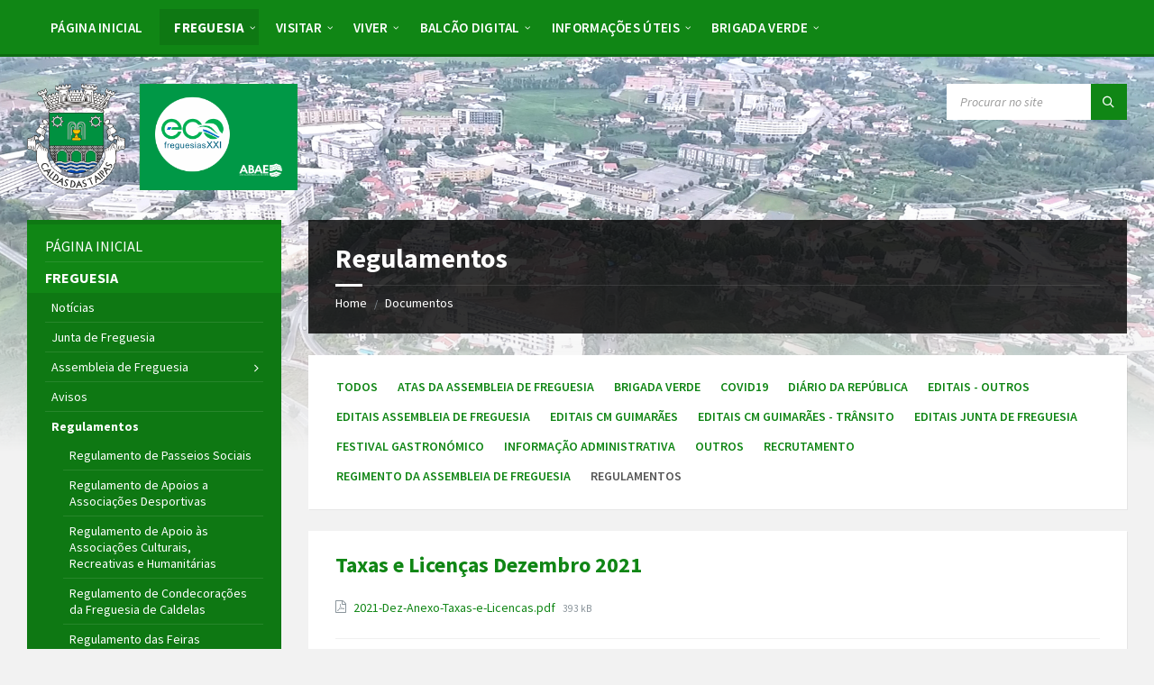

--- FILE ---
content_type: text/html; charset=UTF-8
request_url: https://caldasdastaipas.com/documento-categoria/regulamentos/
body_size: 29879
content:
<!DOCTYPE html>
<html lang="pt-PT" prefix="og: https://ogp.me/ns# fb: https://ogp.me/ns/fb# website: https://ogp.me/ns/website#">
<head>
    <meta http-equiv="Content-Type" content="text/html; charset=UTF-8">
    <meta name="viewport" content="width=device-width, initial-scale=1.0">
    <link rel="pingback" href="https://caldasdastaipas.com/xmlrpc.php">
    

<meta name="wpsso-begin" content="wpsso structured data begin"/>
<!-- generator:1 --><meta name="generator" content="WPSSO Core 21.11.2/S"/>
<link rel="canonical" href="https://caldasdastaipas.com/documento-categoria/regulamentos/"/>
<meta property="fb:app_id" content="966242223397117"/>
<meta property="og:type" content="website"/>
<meta property="og:url" content="https://caldasdastaipas.com/documento-categoria/regulamentos/"/>
<meta property="og:locale" content="pt_PT"/>
<meta property="og:site_name" content="Junta de Freguesia de Caldelas - Vila de Caldas das Taipas"/>
<meta property="og:title" content="Regulamentos"/>
<meta property="og:description" content="Categoria do Documento archive page for Regulamentos."/>
<!-- og:image:1 --><meta property="og:image" content="https://caldasdastaipas.com/wp-content/uploads/2018/02/JF-Caldelas-1200x628-cropped.jpg"/>
<!-- og:image:1 --><meta property="og:image:width" content="1200"/>
<!-- og:image:1 --><meta property="og:image:height" content="628"/>
<meta name="twitter:domain" content="caldasdastaipas.com"/>
<meta name="twitter:title" content="Regulamentos"/>
<meta name="twitter:description" content="Categoria do Documento archive page for Regulamentos."/>
<meta name="twitter:card" content="summary"/>
<meta name="twitter:image" content="https://caldasdastaipas.com/wp-content/uploads/2018/02/JF-Caldelas-1200x1200-cropped.jpg"/>
<meta name="description" content="Categoria do Documento archive page for Regulamentos."/>
<meta name="thumbnail" content="https://caldasdastaipas.com/wp-content/uploads/2018/02/JF-Caldelas-1200x628-cropped.jpg"/>
<meta name="robots" content="follow, index, max-snippet:-1, max-image-preview:large, max-video-preview:-1"/>
<script type="application/ld+json" id="wpsso-schema-graph">{
    "@context": "https://schema.org",
    "@graph": [
        {
            "@id": "/documento-categoria/regulamentos/#sso/item-list/218",
            "@context": "https://schema.org",
            "@type": "ItemList",
            "mainEntityOfPage": "https://caldasdastaipas.com/documento-categoria/regulamentos/",
            "url": "https://caldasdastaipas.com/documento-categoria/regulamentos/",
            "name": "Regulamentos",
            "description": "Categoria do Documento archive page for Regulamentos.",
            "itemListOrder": "https://schema.org/ItemListOrderDescending",
            "itemListElement": [
                {
                    "@context": "https://schema.org",
                    "@type": "ListItem",
                    "position": 1,
                    "url": "https://caldasdastaipas.com/documentos/taxas-e-licencas-dezembro-2021/"
                },
                {
                    "@context": "https://schema.org",
                    "@type": "ListItem",
                    "position": 2,
                    "url": "https://caldasdastaipas.com/documentos/regulamento-geral-da-horta-comunitaria-da-freguesia-de-caldelas/"
                },
                {
                    "@context": "https://schema.org",
                    "@type": "ListItem",
                    "position": 3,
                    "url": "https://caldasdastaipas.com/documentos/regulamento-de-acesso-ao-apoio-social-fundo-emergente-de-socorro-social/"
                },
                {
                    "@context": "https://schema.org",
                    "@type": "ListItem",
                    "position": 4,
                    "url": "https://caldasdastaipas.com/documentos/regulamento-de-acesso-ao-apoio-social-fundo-emergente-de-socorro-social-2/"
                },
                {
                    "@context": "https://schema.org",
                    "@type": "ListItem",
                    "position": 5,
                    "url": "https://caldasdastaipas.com/documentos/regulamento-de-apoios-a-associacoes-desportivas/"
                },
                {
                    "@context": "https://schema.org",
                    "@type": "ListItem",
                    "position": 6,
                    "url": "https://caldasdastaipas.com/documentos/regulamento-de-apoio-as-associacoes-culturais-recreativas-e-humanitarias/"
                },
                {
                    "@context": "https://schema.org",
                    "@type": "ListItem",
                    "position": 7,
                    "url": "https://caldasdastaipas.com/documentos/regulamento-de-passeios-sociais/"
                },
                {
                    "@context": "https://schema.org",
                    "@type": "ListItem",
                    "position": 8,
                    "url": "https://caldasdastaipas.com/documentos/regulamento-de-condecoracoes-da-freguesia-de-caldelas/"
                },
                {
                    "@context": "https://schema.org",
                    "@type": "ListItem",
                    "position": 9,
                    "url": "https://caldasdastaipas.com/documentos/regulamento-das-feiras-retalhistas-do-municipio-de-guimaraes/"
                },
                {
                    "@context": "https://schema.org",
                    "@type": "ListItem",
                    "position": 10,
                    "url": "https://caldasdastaipas.com/documentos/regulamento-do-cemiterio-de-caldas-das-taipas/"
                }
            ]
        }
    ]
}</script>
<meta name="wpsso-end" content="wpsso structured data end"/>
<meta name="wpsso-cached" content="2026-01-07T05:10:56+00:00 for caldasdastaipas.com"/>
<meta name="wpsso-added" content="2026-01-26T01:56:02+00:00 in 0.004455 secs (100.92 MB peak)"/>

<title>Regulamentos &ndash; Junta de Freguesia de Caldelas - Vila de Caldas das Taipas</title>
<link rel='dns-prefetch' href='//fonts.googleapis.com' />
<link rel="alternate" type="application/rss+xml" title="Junta de Freguesia de Caldelas - Vila de Caldas das Taipas &raquo; Feed" href="https://caldasdastaipas.com/feed/" />
<link rel="alternate" type="application/rss+xml" title="Junta de Freguesia de Caldelas - Vila de Caldas das Taipas &raquo; Feed de comentários" href="https://caldasdastaipas.com/comments/feed/" />
<link rel="alternate" type="application/rss+xml" title="Feed Junta de Freguesia de Caldelas - Vila de Caldas das Taipas &raquo; Regulamentos Categoria do Documento" href="https://caldasdastaipas.com/documento-categoria/regulamentos/feed/" />
<style id='wp-img-auto-sizes-contain-inline-css' type='text/css'>
img:is([sizes=auto i],[sizes^="auto," i]){contain-intrinsic-size:3000px 1500px}
/*# sourceURL=wp-img-auto-sizes-contain-inline-css */
</style>
<style id='wp-emoji-styles-inline-css' type='text/css'>

	img.wp-smiley, img.emoji {
		display: inline !important;
		border: none !important;
		box-shadow: none !important;
		height: 1em !important;
		width: 1em !important;
		margin: 0 0.07em !important;
		vertical-align: -0.1em !important;
		background: none !important;
		padding: 0 !important;
	}
/*# sourceURL=wp-emoji-styles-inline-css */
</style>
<style id='wp-block-library-inline-css' type='text/css'>
:root{--wp-block-synced-color:#7a00df;--wp-block-synced-color--rgb:122,0,223;--wp-bound-block-color:var(--wp-block-synced-color);--wp-editor-canvas-background:#ddd;--wp-admin-theme-color:#007cba;--wp-admin-theme-color--rgb:0,124,186;--wp-admin-theme-color-darker-10:#006ba1;--wp-admin-theme-color-darker-10--rgb:0,107,160.5;--wp-admin-theme-color-darker-20:#005a87;--wp-admin-theme-color-darker-20--rgb:0,90,135;--wp-admin-border-width-focus:2px}@media (min-resolution:192dpi){:root{--wp-admin-border-width-focus:1.5px}}.wp-element-button{cursor:pointer}:root .has-very-light-gray-background-color{background-color:#eee}:root .has-very-dark-gray-background-color{background-color:#313131}:root .has-very-light-gray-color{color:#eee}:root .has-very-dark-gray-color{color:#313131}:root .has-vivid-green-cyan-to-vivid-cyan-blue-gradient-background{background:linear-gradient(135deg,#00d084,#0693e3)}:root .has-purple-crush-gradient-background{background:linear-gradient(135deg,#34e2e4,#4721fb 50%,#ab1dfe)}:root .has-hazy-dawn-gradient-background{background:linear-gradient(135deg,#faaca8,#dad0ec)}:root .has-subdued-olive-gradient-background{background:linear-gradient(135deg,#fafae1,#67a671)}:root .has-atomic-cream-gradient-background{background:linear-gradient(135deg,#fdd79a,#004a59)}:root .has-nightshade-gradient-background{background:linear-gradient(135deg,#330968,#31cdcf)}:root .has-midnight-gradient-background{background:linear-gradient(135deg,#020381,#2874fc)}:root{--wp--preset--font-size--normal:16px;--wp--preset--font-size--huge:42px}.has-regular-font-size{font-size:1em}.has-larger-font-size{font-size:2.625em}.has-normal-font-size{font-size:var(--wp--preset--font-size--normal)}.has-huge-font-size{font-size:var(--wp--preset--font-size--huge)}.has-text-align-center{text-align:center}.has-text-align-left{text-align:left}.has-text-align-right{text-align:right}.has-fit-text{white-space:nowrap!important}#end-resizable-editor-section{display:none}.aligncenter{clear:both}.items-justified-left{justify-content:flex-start}.items-justified-center{justify-content:center}.items-justified-right{justify-content:flex-end}.items-justified-space-between{justify-content:space-between}.screen-reader-text{border:0;clip-path:inset(50%);height:1px;margin:-1px;overflow:hidden;padding:0;position:absolute;width:1px;word-wrap:normal!important}.screen-reader-text:focus{background-color:#ddd;clip-path:none;color:#444;display:block;font-size:1em;height:auto;left:5px;line-height:normal;padding:15px 23px 14px;text-decoration:none;top:5px;width:auto;z-index:100000}html :where(.has-border-color){border-style:solid}html :where([style*=border-top-color]){border-top-style:solid}html :where([style*=border-right-color]){border-right-style:solid}html :where([style*=border-bottom-color]){border-bottom-style:solid}html :where([style*=border-left-color]){border-left-style:solid}html :where([style*=border-width]){border-style:solid}html :where([style*=border-top-width]){border-top-style:solid}html :where([style*=border-right-width]){border-right-style:solid}html :where([style*=border-bottom-width]){border-bottom-style:solid}html :where([style*=border-left-width]){border-left-style:solid}html :where(img[class*=wp-image-]){height:auto;max-width:100%}:where(figure){margin:0 0 1em}html :where(.is-position-sticky){--wp-admin--admin-bar--position-offset:var(--wp-admin--admin-bar--height,0px)}@media screen and (max-width:600px){html :where(.is-position-sticky){--wp-admin--admin-bar--position-offset:0px}}

/*# sourceURL=wp-block-library-inline-css */
</style><style id='global-styles-inline-css' type='text/css'>
:root{--wp--preset--aspect-ratio--square: 1;--wp--preset--aspect-ratio--4-3: 4/3;--wp--preset--aspect-ratio--3-4: 3/4;--wp--preset--aspect-ratio--3-2: 3/2;--wp--preset--aspect-ratio--2-3: 2/3;--wp--preset--aspect-ratio--16-9: 16/9;--wp--preset--aspect-ratio--9-16: 9/16;--wp--preset--color--black: #000000;--wp--preset--color--cyan-bluish-gray: #abb8c3;--wp--preset--color--white: #ffffff;--wp--preset--color--pale-pink: #f78da7;--wp--preset--color--vivid-red: #cf2e2e;--wp--preset--color--luminous-vivid-orange: #ff6900;--wp--preset--color--luminous-vivid-amber: #fcb900;--wp--preset--color--light-green-cyan: #7bdcb5;--wp--preset--color--vivid-green-cyan: #00d084;--wp--preset--color--pale-cyan-blue: #8ed1fc;--wp--preset--color--vivid-cyan-blue: #0693e3;--wp--preset--color--vivid-purple: #9b51e0;--wp--preset--gradient--vivid-cyan-blue-to-vivid-purple: linear-gradient(135deg,rgb(6,147,227) 0%,rgb(155,81,224) 100%);--wp--preset--gradient--light-green-cyan-to-vivid-green-cyan: linear-gradient(135deg,rgb(122,220,180) 0%,rgb(0,208,130) 100%);--wp--preset--gradient--luminous-vivid-amber-to-luminous-vivid-orange: linear-gradient(135deg,rgb(252,185,0) 0%,rgb(255,105,0) 100%);--wp--preset--gradient--luminous-vivid-orange-to-vivid-red: linear-gradient(135deg,rgb(255,105,0) 0%,rgb(207,46,46) 100%);--wp--preset--gradient--very-light-gray-to-cyan-bluish-gray: linear-gradient(135deg,rgb(238,238,238) 0%,rgb(169,184,195) 100%);--wp--preset--gradient--cool-to-warm-spectrum: linear-gradient(135deg,rgb(74,234,220) 0%,rgb(151,120,209) 20%,rgb(207,42,186) 40%,rgb(238,44,130) 60%,rgb(251,105,98) 80%,rgb(254,248,76) 100%);--wp--preset--gradient--blush-light-purple: linear-gradient(135deg,rgb(255,206,236) 0%,rgb(152,150,240) 100%);--wp--preset--gradient--blush-bordeaux: linear-gradient(135deg,rgb(254,205,165) 0%,rgb(254,45,45) 50%,rgb(107,0,62) 100%);--wp--preset--gradient--luminous-dusk: linear-gradient(135deg,rgb(255,203,112) 0%,rgb(199,81,192) 50%,rgb(65,88,208) 100%);--wp--preset--gradient--pale-ocean: linear-gradient(135deg,rgb(255,245,203) 0%,rgb(182,227,212) 50%,rgb(51,167,181) 100%);--wp--preset--gradient--electric-grass: linear-gradient(135deg,rgb(202,248,128) 0%,rgb(113,206,126) 100%);--wp--preset--gradient--midnight: linear-gradient(135deg,rgb(2,3,129) 0%,rgb(40,116,252) 100%);--wp--preset--font-size--small: 13px;--wp--preset--font-size--medium: 20px;--wp--preset--font-size--large: 36px;--wp--preset--font-size--x-large: 42px;--wp--preset--spacing--20: 0.44rem;--wp--preset--spacing--30: 0.67rem;--wp--preset--spacing--40: 1rem;--wp--preset--spacing--50: 1.5rem;--wp--preset--spacing--60: 2.25rem;--wp--preset--spacing--70: 3.38rem;--wp--preset--spacing--80: 5.06rem;--wp--preset--shadow--natural: 6px 6px 9px rgba(0, 0, 0, 0.2);--wp--preset--shadow--deep: 12px 12px 50px rgba(0, 0, 0, 0.4);--wp--preset--shadow--sharp: 6px 6px 0px rgba(0, 0, 0, 0.2);--wp--preset--shadow--outlined: 6px 6px 0px -3px rgb(255, 255, 255), 6px 6px rgb(0, 0, 0);--wp--preset--shadow--crisp: 6px 6px 0px rgb(0, 0, 0);}:where(.is-layout-flex){gap: 0.5em;}:where(.is-layout-grid){gap: 0.5em;}body .is-layout-flex{display: flex;}.is-layout-flex{flex-wrap: wrap;align-items: center;}.is-layout-flex > :is(*, div){margin: 0;}body .is-layout-grid{display: grid;}.is-layout-grid > :is(*, div){margin: 0;}:where(.wp-block-columns.is-layout-flex){gap: 2em;}:where(.wp-block-columns.is-layout-grid){gap: 2em;}:where(.wp-block-post-template.is-layout-flex){gap: 1.25em;}:where(.wp-block-post-template.is-layout-grid){gap: 1.25em;}.has-black-color{color: var(--wp--preset--color--black) !important;}.has-cyan-bluish-gray-color{color: var(--wp--preset--color--cyan-bluish-gray) !important;}.has-white-color{color: var(--wp--preset--color--white) !important;}.has-pale-pink-color{color: var(--wp--preset--color--pale-pink) !important;}.has-vivid-red-color{color: var(--wp--preset--color--vivid-red) !important;}.has-luminous-vivid-orange-color{color: var(--wp--preset--color--luminous-vivid-orange) !important;}.has-luminous-vivid-amber-color{color: var(--wp--preset--color--luminous-vivid-amber) !important;}.has-light-green-cyan-color{color: var(--wp--preset--color--light-green-cyan) !important;}.has-vivid-green-cyan-color{color: var(--wp--preset--color--vivid-green-cyan) !important;}.has-pale-cyan-blue-color{color: var(--wp--preset--color--pale-cyan-blue) !important;}.has-vivid-cyan-blue-color{color: var(--wp--preset--color--vivid-cyan-blue) !important;}.has-vivid-purple-color{color: var(--wp--preset--color--vivid-purple) !important;}.has-black-background-color{background-color: var(--wp--preset--color--black) !important;}.has-cyan-bluish-gray-background-color{background-color: var(--wp--preset--color--cyan-bluish-gray) !important;}.has-white-background-color{background-color: var(--wp--preset--color--white) !important;}.has-pale-pink-background-color{background-color: var(--wp--preset--color--pale-pink) !important;}.has-vivid-red-background-color{background-color: var(--wp--preset--color--vivid-red) !important;}.has-luminous-vivid-orange-background-color{background-color: var(--wp--preset--color--luminous-vivid-orange) !important;}.has-luminous-vivid-amber-background-color{background-color: var(--wp--preset--color--luminous-vivid-amber) !important;}.has-light-green-cyan-background-color{background-color: var(--wp--preset--color--light-green-cyan) !important;}.has-vivid-green-cyan-background-color{background-color: var(--wp--preset--color--vivid-green-cyan) !important;}.has-pale-cyan-blue-background-color{background-color: var(--wp--preset--color--pale-cyan-blue) !important;}.has-vivid-cyan-blue-background-color{background-color: var(--wp--preset--color--vivid-cyan-blue) !important;}.has-vivid-purple-background-color{background-color: var(--wp--preset--color--vivid-purple) !important;}.has-black-border-color{border-color: var(--wp--preset--color--black) !important;}.has-cyan-bluish-gray-border-color{border-color: var(--wp--preset--color--cyan-bluish-gray) !important;}.has-white-border-color{border-color: var(--wp--preset--color--white) !important;}.has-pale-pink-border-color{border-color: var(--wp--preset--color--pale-pink) !important;}.has-vivid-red-border-color{border-color: var(--wp--preset--color--vivid-red) !important;}.has-luminous-vivid-orange-border-color{border-color: var(--wp--preset--color--luminous-vivid-orange) !important;}.has-luminous-vivid-amber-border-color{border-color: var(--wp--preset--color--luminous-vivid-amber) !important;}.has-light-green-cyan-border-color{border-color: var(--wp--preset--color--light-green-cyan) !important;}.has-vivid-green-cyan-border-color{border-color: var(--wp--preset--color--vivid-green-cyan) !important;}.has-pale-cyan-blue-border-color{border-color: var(--wp--preset--color--pale-cyan-blue) !important;}.has-vivid-cyan-blue-border-color{border-color: var(--wp--preset--color--vivid-cyan-blue) !important;}.has-vivid-purple-border-color{border-color: var(--wp--preset--color--vivid-purple) !important;}.has-vivid-cyan-blue-to-vivid-purple-gradient-background{background: var(--wp--preset--gradient--vivid-cyan-blue-to-vivid-purple) !important;}.has-light-green-cyan-to-vivid-green-cyan-gradient-background{background: var(--wp--preset--gradient--light-green-cyan-to-vivid-green-cyan) !important;}.has-luminous-vivid-amber-to-luminous-vivid-orange-gradient-background{background: var(--wp--preset--gradient--luminous-vivid-amber-to-luminous-vivid-orange) !important;}.has-luminous-vivid-orange-to-vivid-red-gradient-background{background: var(--wp--preset--gradient--luminous-vivid-orange-to-vivid-red) !important;}.has-very-light-gray-to-cyan-bluish-gray-gradient-background{background: var(--wp--preset--gradient--very-light-gray-to-cyan-bluish-gray) !important;}.has-cool-to-warm-spectrum-gradient-background{background: var(--wp--preset--gradient--cool-to-warm-spectrum) !important;}.has-blush-light-purple-gradient-background{background: var(--wp--preset--gradient--blush-light-purple) !important;}.has-blush-bordeaux-gradient-background{background: var(--wp--preset--gradient--blush-bordeaux) !important;}.has-luminous-dusk-gradient-background{background: var(--wp--preset--gradient--luminous-dusk) !important;}.has-pale-ocean-gradient-background{background: var(--wp--preset--gradient--pale-ocean) !important;}.has-electric-grass-gradient-background{background: var(--wp--preset--gradient--electric-grass) !important;}.has-midnight-gradient-background{background: var(--wp--preset--gradient--midnight) !important;}.has-small-font-size{font-size: var(--wp--preset--font-size--small) !important;}.has-medium-font-size{font-size: var(--wp--preset--font-size--medium) !important;}.has-large-font-size{font-size: var(--wp--preset--font-size--large) !important;}.has-x-large-font-size{font-size: var(--wp--preset--font-size--x-large) !important;}
/*# sourceURL=global-styles-inline-css */
</style>

<style id='classic-theme-styles-inline-css' type='text/css'>
/*! This file is auto-generated */
.wp-block-button__link{color:#fff;background-color:#32373c;border-radius:9999px;box-shadow:none;text-decoration:none;padding:calc(.667em + 2px) calc(1.333em + 2px);font-size:1.125em}.wp-block-file__button{background:#32373c;color:#fff;text-decoration:none}
/*# sourceURL=/wp-includes/css/classic-themes.min.css */
</style>
<link rel='stylesheet' id='contact-form-7-css' href='https://caldasdastaipas.com/wp-content/plugins/contact-form-7/includes/css/styles.css?ver=6.1.4' type='text/css' media='all' />
<link rel='stylesheet' id='lsvr-townpress-main-style-css' href='https://caldasdastaipas.com/wp-content/themes/townpress/style.css?ver=3.8.12' type='text/css' media='all' />
<link rel='stylesheet' id='lsvr-townpress-general-style-css' href='https://caldasdastaipas.com/wp-content/themes/townpress/assets/css/general.css?ver=3.8.12' type='text/css' media='all' />
<style id='lsvr-townpress-general-style-inline-css' type='text/css'>
body, input, textarea, select, button, #cancel-comment-reply-link, .lsvr_listing-map__infobox { font-family: 'Source Sans Pro', Arial, sans-serif; }
html, body { font-size: 16px; }
.header-logo { max-width: 300px; } .header-logo--front { max-width: 300px; } @media ( max-width: 991px ) { .header-logo { max-width: 300px; } }
/*# sourceURL=lsvr-townpress-general-style-inline-css */
</style>
<link rel='stylesheet' id='lsvr-townpress-google-fonts-css' href='//fonts.googleapis.com/css?family=Source+Sans+Pro%3A400%2C400italic%2C600%2C600italic%2C700%2C700italic&#038;ver=6.9' type='text/css' media='all' />
<link rel='stylesheet' id='lsvr-townpress-color-scheme-css' href='https://caldasdastaipas.com/wp-content/themes/townpress/assets/css/skins/green.css?ver=3.8.12' type='text/css' media='all' />
<script type="text/javascript" src="https://caldasdastaipas.com/wp-includes/js/jquery/jquery.min.js?ver=3.7.1" id="jquery-core-js"></script>
<script type="text/javascript" src="https://caldasdastaipas.com/wp-includes/js/jquery/jquery-migrate.min.js?ver=3.4.1" id="jquery-migrate-js"></script>
<script type="text/javascript" id="lsvr-events-scripts-js-extra">
/* <![CDATA[ */
var lsvr_events_ajax_var = {"url":"https://caldasdastaipas.com/wp-admin/admin-ajax.php","nonce":"a8d89ff92a"};
//# sourceURL=lsvr-events-scripts-js-extra
/* ]]> */
</script>
<script type="text/javascript" src="https://caldasdastaipas.com/wp-content/plugins/lsvr-events/assets/js/lsvr-events.min.js?ver=1.9.7" id="lsvr-events-scripts-js"></script>
<script type="text/javascript" id="lsvr-townpress-toolkit-weather-widget-js-extra">
/* <![CDATA[ */
var lsvr_townpress_toolkit_ajax_weather_widget_var = {"url":"https://caldasdastaipas.com/wp-admin/admin-ajax.php","nonce":"0b129bc27c"};
//# sourceURL=lsvr-townpress-toolkit-weather-widget-js-extra
/* ]]> */
</script>
<script type="text/javascript" src="https://caldasdastaipas.com/wp-content/plugins/lsvr-townpress-toolkit/assets/js/lsvr-townpress-toolkit-weather-widget.min.js?ver=1.6.1" id="lsvr-townpress-toolkit-weather-widget-js"></script>
<script></script><link rel="https://api.w.org/" href="https://caldasdastaipas.com/wp-json/" /><link rel="alternate" title="JSON" type="application/json" href="https://caldasdastaipas.com/wp-json/wp/v2/lsvr_document_cat/218" /><link rel="EditURI" type="application/rsd+xml" title="RSD" href="https://caldasdastaipas.com/xmlrpc.php?rsd" />
<meta name="generator" content="WordPress 6.9" />
<meta name="generator" content="Powered by WPBakery Page Builder - drag and drop page builder for WordPress."/>
 <meta name="viewport" content="initial-scale=1,maximum-scale=1,user-scalable=no" />
  <link href="https://fonts.googleapis.com/css?family=Source+Sans+Pro:400,700" rel="stylesheet" />
  <script src="https://api.tiles.mapbox.com/mapbox-gl-js/v1.8.1/mapbox-gl.js"></script>
  <link href="https://api.tiles.mapbox.com/mapbox-gl-js/v1.8.1/mapbox-gl.css" rel="stylesheet" />
<link rel="icon" href="https://caldasdastaipas.com/wp-content/uploads/2017/12/cropped-logo-32x32.png" sizes="32x32" />
<link rel="icon" href="https://caldasdastaipas.com/wp-content/uploads/2017/12/cropped-logo-192x192.png" sizes="192x192" />
<link rel="apple-touch-icon" href="https://caldasdastaipas.com/wp-content/uploads/2017/12/cropped-logo-180x180.png" />
<meta name="msapplication-TileImage" content="https://caldasdastaipas.com/wp-content/uploads/2017/12/cropped-logo-270x270.png" />
<noscript><style> .wpb_animate_when_almost_visible { opacity: 1; }</style></noscript></head>

<body class="archive tax-lsvr_document_cat term-regulamentos term-218 wp-custom-logo wp-theme-townpress lsvr-accessibility wpb-js-composer js-comp-ver-8.7.2 vc_responsive wpsso-term-218-tax-lsvr_document_cat">


	
	
	<!-- WRAPPER : begin -->
	<div id="wrapper">

		
		
	<a href="#main" class="accessibility-link accessibility-link--skip-to-content screen-reader-text">Skip to content</a>

			<a href="#sidebar-left" class="accessibility-link accessibility-link--skip-to-left-sidebar screen-reader-text">Skip to left sidebar</a>
	
	
	<a href="#footer" class="accessibility-link accessibility-link--skip-to-footer screen-reader-text">Skip to footer</a>


		
		<!-- HEADER : begin -->
		<header id="header"  class="header--has-navbar">
			<div class="header__inner">

				<div class="header-navbar__placeholder"></div>
				
	<!-- HEADER NAVBAR : begin -->
	<div  class="header-navbar header-navbar--sticky">
		<div class="header-navbar__inner">

			<div class="lsvr-container">

				<!-- HEADER MENU : begin -->
				<nav class="header-menu"

											aria-label="Menu Principal"
					>

				    <ul id="menu-menu-principal" class="header-menu__list" role="menu">
            
            
        	<li id="header-menu__item-82"
                class="header-menu__item header-menu__item--level-0 menu-item menu-item-type-post_type menu-item-object-page menu-item-home header-menu__item--dropdown"
                role="presentation">

                <a href="https://caldasdastaipas.com/"
                    id="header-menu__item-link-82"
                	class="header-menu__item-link header-menu__item-link--level-0"
                    role="menuitem"

                    
                                    	>

                    
                    <span class="header-menu__item-link-label">
                        Página Inicial                    </span>

                </a>

            
            </li>

            
            
            
        	<li id="header-menu__item-743"
                class="header-menu__item header-menu__item--level-0 menu-item menu-item-type-post_type menu-item-object-page current-menu-ancestor current-menu-parent current_page_parent current_page_ancestor menu-item-has-children header-menu__item--dropdown"
                role="presentation">

                <a href="https://caldasdastaipas.com/junta-de-freguesia/"
                    id="header-menu__item-link-743"
                	class="header-menu__item-link header-menu__item-link--level-0"
                    role="menuitem"

                    
                        aria-owns="header-menu__submenu-743"
                        aria-controls="header-menu__submenu-743"
                        aria-haspopup="true"
                        aria-expanded="false"

                    
                                    	>

                    
                    <span class="header-menu__item-link-label">
                        Freguesia                    </span>

                </a>

            
        	<ul id="header-menu__submenu-743"
                class="header-menu__submenu sub-menu header-menu__submenu--level-0"
                aria-labelledby="header-menu__item-link-743"
                aria-expanded="false"
                role="menu">

            
            
            
        	<li id="header-menu__item-452"
                class="header-menu__item header-menu__item--level-1 menu-item menu-item-type-post_type menu-item-object-page current_page_parent"
                role="presentation">

                <a href="https://caldasdastaipas.com/noticias/"
                    id="header-menu__item-link-452"
                	class="header-menu__item-link header-menu__item-link--level-1"
                    role="menuitem"

                    
                                    	>

                    
                    <span class="header-menu__item-link-label">
                        Notícias                    </span>

                </a>

            
            </li>

            
            
            
        	<li id="header-menu__item-746"
                class="header-menu__item header-menu__item--level-1 menu-item menu-item-type-post_type menu-item-object-page"
                role="presentation">

                <a href="https://caldasdastaipas.com/junta-de-freguesia/"
                    id="header-menu__item-link-746"
                	class="header-menu__item-link header-menu__item-link--level-1"
                    role="menuitem"

                    
                                    	>

                    
                    <span class="header-menu__item-link-label">
                        Junta de Freguesia                    </span>

                </a>

            
            </li>

            
            
            
        	<li id="header-menu__item-744"
                class="header-menu__item header-menu__item--level-1 menu-item menu-item-type-post_type menu-item-object-page menu-item-has-children"
                role="presentation">

                <a href="https://caldasdastaipas.com/assembleia-de-freguesia/"
                    id="header-menu__item-link-744"
                	class="header-menu__item-link header-menu__item-link--level-1"
                    role="menuitem"

                    
                        aria-owns="header-menu__submenu-744"
                        aria-controls="header-menu__submenu-744"
                        aria-haspopup="true"
                        aria-expanded="false"

                    
                                    	>

                    
                    <span class="header-menu__item-link-label">
                        Assembleia de Freguesia                    </span>

                </a>

            
        	<ul id="header-menu__submenu-744"
                class="header-menu__submenu sub-menu header-menu__submenu--level-1"
                aria-labelledby="header-menu__item-link-744"
                aria-expanded="false"
                role="menu">

            
            
            
        	<li id="header-menu__item-1538"
                class="header-menu__item header-menu__item--level-2 menu-item menu-item-type-custom menu-item-object-custom"
                role="presentation">

                <a href="http://caldasdastaipas.com/documento-categoria/editais-af/"
                    id="header-menu__item-link-1538"
                	class="header-menu__item-link header-menu__item-link--level-2"
                    role="menuitem"

                    
                                    	>

                    
                    <span class="header-menu__item-link-label">
                        Editais da Assembleia de Freguesia                    </span>

                </a>

            
            </li>

            
            
            
        	<li id="header-menu__item-2402"
                class="header-menu__item header-menu__item--level-2 menu-item menu-item-type-custom menu-item-object-custom"
                role="presentation">

                <a href="http://caldasdastaipas.com/documento-categoria/atas-da-assembleia-de-freguesia/"
                    id="header-menu__item-link-2402"
                	class="header-menu__item-link header-menu__item-link--level-2"
                    role="menuitem"

                    
                                    	>

                    
                    <span class="header-menu__item-link-label">
                        ATAS da Assembleia de Freguesia                    </span>

                </a>

            
            </li>

            
            
            
        	<li id="header-menu__item-4480"
                class="header-menu__item header-menu__item--level-2 menu-item menu-item-type-post_type menu-item-object-page"
                role="presentation">

                <a href="https://caldasdastaipas.com/assembleia-de-freguesia/registo-audio-video-da-assembleia-de-freguesia/"
                    id="header-menu__item-link-4480"
                	class="header-menu__item-link header-menu__item-link--level-2"
                    role="menuitem"

                    
                                    	>

                    
                    <span class="header-menu__item-link-label">
                        Registo Áudio/Vídeo da Assembleia de Freguesia                    </span>

                </a>

            
            </li>

            
            
            
        	<li id="header-menu__item-1539"
                class="header-menu__item header-menu__item--level-2 menu-item menu-item-type-custom menu-item-object-custom"
                role="presentation">

                <a href="http://caldasdastaipas.com/documentos/regimento-da-assembleia-de-freguesia/"
                    id="header-menu__item-link-1539"
                	class="header-menu__item-link header-menu__item-link--level-2"
                    role="menuitem"

                    
                                    	>

                    
                    <span class="header-menu__item-link-label">
                        Regimento da Assembleia de Freguesia                    </span>

                </a>

            
            </li>

            
        	</ul>

            
            </li>

            
            
            
        	<li id="header-menu__item-429"
                class="header-menu__item header-menu__item--level-1 menu-item menu-item-type-custom menu-item-object-custom"
                role="presentation">

                <a href="/avisos/"
                    id="header-menu__item-link-429"
                	class="header-menu__item-link header-menu__item-link--level-1"
                    role="menuitem"

                    
                                    	>

                    
                    <span class="header-menu__item-link-label">
                        Avisos                    </span>

                </a>

            
            </li>

            
            
            
        	<li id="header-menu__item-2069"
                class="header-menu__item header-menu__item--level-1 menu-item menu-item-type-custom menu-item-object-custom current-menu-item menu-item-has-children"
                role="presentation">

                <a href="http://caldasdastaipas.com/documento-categoria/regulamentos/"
                    id="header-menu__item-link-2069"
                	class="header-menu__item-link header-menu__item-link--level-1"
                    role="menuitem"

                    
                        aria-owns="header-menu__submenu-2069"
                        aria-controls="header-menu__submenu-2069"
                        aria-haspopup="true"
                        aria-expanded="false"

                    
                                    	>

                    
                    <span class="header-menu__item-link-label">
                        Regulamentos                    </span>

                </a>

            
        	<ul id="header-menu__submenu-2069"
                class="header-menu__submenu sub-menu header-menu__submenu--level-1"
                aria-labelledby="header-menu__item-link-2069"
                aria-expanded="false"
                role="menu">

            
            
            
        	<li id="header-menu__item-2070"
                class="header-menu__item header-menu__item--level-2 menu-item menu-item-type-custom menu-item-object-custom"
                role="presentation">

                <a href="http://caldasdastaipas.com/documentos/regulamento-de-passeios-sociais/"
                    id="header-menu__item-link-2070"
                	class="header-menu__item-link header-menu__item-link--level-2"
                    role="menuitem"

                    
                                    	>

                    
                    <span class="header-menu__item-link-label">
                        Regulamento de Passeios Sociais                    </span>

                </a>

            
            </li>

            
            
            
        	<li id="header-menu__item-2071"
                class="header-menu__item header-menu__item--level-2 menu-item menu-item-type-custom menu-item-object-custom"
                role="presentation">

                <a href="http://caldasdastaipas.com/documentos/regulamento-de-apoios-a-associacoes-desportivas/"
                    id="header-menu__item-link-2071"
                	class="header-menu__item-link header-menu__item-link--level-2"
                    role="menuitem"

                    
                                    	>

                    
                    <span class="header-menu__item-link-label">
                        Regulamento de Apoios a Associações Desportivas                    </span>

                </a>

            
            </li>

            
            
            
        	<li id="header-menu__item-2072"
                class="header-menu__item header-menu__item--level-2 menu-item menu-item-type-custom menu-item-object-custom"
                role="presentation">

                <a href="http://caldasdastaipas.com/documentos/regulamento-de-apoio-as-associacoes-culturais-recreativas-e-humanitarias/"
                    id="header-menu__item-link-2072"
                	class="header-menu__item-link header-menu__item-link--level-2"
                    role="menuitem"

                    
                                    	>

                    
                    <span class="header-menu__item-link-label">
                        Regulamento de Apoio às Associações Culturais, Recreativas e Humanitárias                    </span>

                </a>

            
            </li>

            
            
            
        	<li id="header-menu__item-2073"
                class="header-menu__item header-menu__item--level-2 menu-item menu-item-type-custom menu-item-object-custom"
                role="presentation">

                <a href="http://caldasdastaipas.com/documentos/regulamento-de-condecoracoes-da-freguesia-de-caldelas/"
                    id="header-menu__item-link-2073"
                	class="header-menu__item-link header-menu__item-link--level-2"
                    role="menuitem"

                    
                                    	>

                    
                    <span class="header-menu__item-link-label">
                        Regulamento de Condecorações da Freguesia de Caldelas                    </span>

                </a>

            
            </li>

            
            
            
        	<li id="header-menu__item-2074"
                class="header-menu__item header-menu__item--level-2 menu-item menu-item-type-custom menu-item-object-custom"
                role="presentation">

                <a href="http://caldasdastaipas.com/documentos/regulamento-das-feiras-retalhistas-do-municipio-de-guimaraes/"
                    id="header-menu__item-link-2074"
                	class="header-menu__item-link header-menu__item-link--level-2"
                    role="menuitem"

                    
                                    	>

                    
                    <span class="header-menu__item-link-label">
                        Regulamento das Feiras Retalhistas do Município de Guimarães                    </span>

                </a>

            
            </li>

            
            
            
        	<li id="header-menu__item-2075"
                class="header-menu__item header-menu__item--level-2 menu-item menu-item-type-custom menu-item-object-custom"
                role="presentation">

                <a href="http://caldasdastaipas.com/documentos/regulamento-do-cemiterio-de-caldas-das-taipas/"
                    id="header-menu__item-link-2075"
                	class="header-menu__item-link header-menu__item-link--level-2"
                    role="menuitem"

                    
                                    	>

                    
                    <span class="header-menu__item-link-label">
                        Regulamento do Cemitério de Caldas das Taipas                    </span>

                </a>

            
            </li>

            
            
            
        	<li id="header-menu__item-4995"
                class="header-menu__item header-menu__item--level-2 menu-item menu-item-type-custom menu-item-object-custom"
                role="presentation">

                <a href="http://caldasdastaipas.com/documentos/regulamento-geral-da-horta-comunitaria-da-freguesia-de-caldelas/"
                    id="header-menu__item-link-4995"
                	class="header-menu__item-link header-menu__item-link--level-2"
                    role="menuitem"

                    
                                    	>

                    
                    <span class="header-menu__item-link-label">
                        Regulamento Geral da Horta Comunitária da Freguesia de Caldelas                    </span>

                </a>

            
            </li>

            
            
            
        	<li id="header-menu__item-5571"
                class="header-menu__item header-menu__item--level-2 menu-item menu-item-type-custom menu-item-object-custom"
                role="presentation">

                <a href="http://caldasdastaipas.com/documentos/taxas-e-licencas-dezembro-2021/"
                    id="header-menu__item-link-5571"
                	class="header-menu__item-link header-menu__item-link--level-2"
                    role="menuitem"

                    
                                    	>

                    
                    <span class="header-menu__item-link-label">
                        Tabela de Taxas e Licenças em Vigor                    </span>

                </a>

            
            </li>

            
        	</ul>

            
            </li>

            
            
            
        	<li id="header-menu__item-433"
                class="header-menu__item header-menu__item--level-1 menu-item menu-item-type-custom menu-item-object-custom menu-item-has-children"
                role="presentation">

                <a href="/documentos"
                    id="header-menu__item-link-433"
                	class="header-menu__item-link header-menu__item-link--level-1"
                    role="menuitem"

                    
                        aria-owns="header-menu__submenu-433"
                        aria-controls="header-menu__submenu-433"
                        aria-haspopup="true"
                        aria-expanded="false"

                    
                                    	>

                    
                    <span class="header-menu__item-link-label">
                        Documentos                    </span>

                </a>

            
        	<ul id="header-menu__submenu-433"
                class="header-menu__submenu sub-menu header-menu__submenu--level-1"
                aria-labelledby="header-menu__item-link-433"
                aria-expanded="false"
                role="menu">

            
            
            
        	<li id="header-menu__item-2218"
                class="header-menu__item header-menu__item--level-2 menu-item menu-item-type-custom menu-item-object-custom"
                role="presentation">

                <a href="http://caldasdastaipas.com/documento-categoria/editais-jf/"
                    id="header-menu__item-link-2218"
                	class="header-menu__item-link header-menu__item-link--level-2"
                    role="menuitem"

                    
                                    	>

                    
                    <span class="header-menu__item-link-label">
                        Editais                    </span>

                </a>

            
            </li>

            
            
            
        	<li id="header-menu__item-3011"
                class="header-menu__item header-menu__item--level-2 menu-item menu-item-type-custom menu-item-object-custom"
                role="presentation">

                <a href="http://caldasdastaipas.com/documento-categoria/informacao-administrativa/"
                    id="header-menu__item-link-3011"
                	class="header-menu__item-link header-menu__item-link--level-2"
                    role="menuitem"

                    
                                    	>

                    
                    <span class="header-menu__item-link-label">
                        Informação Administrativa                    </span>

                </a>

            
            </li>

            
            
            
        	<li id="header-menu__item-4526"
                class="header-menu__item header-menu__item--level-2 menu-item menu-item-type-custom menu-item-object-custom"
                role="presentation">

                <a href="http://caldasdastaipas.com/documento-categoria/recrutamento/"
                    id="header-menu__item-link-4526"
                	class="header-menu__item-link header-menu__item-link--level-2"
                    role="menuitem"

                    
                                    	>

                    
                    <span class="header-menu__item-link-label">
                        Recrutamento                    </span>

                </a>

            
            </li>

            
            
            
        	<li id="header-menu__item-2343"
                class="header-menu__item header-menu__item--level-2 menu-item menu-item-type-custom menu-item-object-custom"
                role="presentation">

                <a href="http://caldasdastaipas.com/documento-categoria/diario-da-republica/"
                    id="header-menu__item-link-2343"
                	class="header-menu__item-link header-menu__item-link--level-2"
                    role="menuitem"

                    
                                    	>

                    
                    <span class="header-menu__item-link-label">
                        Diário da República                    </span>

                </a>

            
            </li>

            
        	</ul>

            
            </li>

            
            
            
        	<li id="header-menu__item-816"
                class="header-menu__item header-menu__item--level-1 menu-item menu-item-type-post_type menu-item-object-page"
                role="presentation">

                <a href="https://caldasdastaipas.com/esboco-historico-geografico/"
                    id="header-menu__item-link-816"
                	class="header-menu__item-link header-menu__item-link--level-1"
                    role="menuitem"

                    
                                    	>

                    
                    <span class="header-menu__item-link-label">
                        Esboço histórico-geográfico                    </span>

                </a>

            
            </li>

            
            
            
        	<li id="header-menu__item-745"
                class="header-menu__item header-menu__item--level-1 menu-item menu-item-type-post_type menu-item-object-page"
                role="presentation">

                <a href="https://caldasdastaipas.com/brasao/"
                    id="header-menu__item-link-745"
                	class="header-menu__item-link header-menu__item-link--level-1"
                    role="menuitem"

                    
                                    	>

                    
                    <span class="header-menu__item-link-label">
                        Brasão                    </span>

                </a>

            
            </li>

            
            
            
        	<li id="header-menu__item-3585"
                class="header-menu__item header-menu__item--level-1 menu-item menu-item-type-post_type menu-item-object-page"
                role="presentation">

                <a href="https://caldasdastaipas.com/condecoracoes/"
                    id="header-menu__item-link-3585"
                	class="header-menu__item-link header-menu__item-link--level-1"
                    role="menuitem"

                    
                                    	>

                    
                    <span class="header-menu__item-link-label">
                        Condecorações                    </span>

                </a>

            
            </li>

            
            
            
        	<li id="header-menu__item-1401"
                class="header-menu__item header-menu__item--level-1 menu-item menu-item-type-post_type menu-item-object-page"
                role="presentation">

                <a href="https://caldasdastaipas.com/arruamentos-codigos-postais/"
                    id="header-menu__item-link-1401"
                	class="header-menu__item-link header-menu__item-link--level-1"
                    role="menuitem"

                    
                                    	>

                    
                    <span class="header-menu__item-link-label">
                        Arruamentos / Códigos Postais                    </span>

                </a>

            
            </li>

            
        	</ul>

            
            </li>

            
            
            
        	<li id="header-menu__item-391"
                class="header-menu__item header-menu__item--level-0 menu-item menu-item-type-custom menu-item-object-custom menu-item-has-children header-menu__item--dropdown"
                role="presentation">

                <a href="#"
                    id="header-menu__item-link-391"
                	class="header-menu__item-link header-menu__item-link--level-0"
                    role="menuitem"

                    
                        aria-owns="header-menu__submenu-391"
                        aria-controls="header-menu__submenu-391"
                        aria-haspopup="true"
                        aria-expanded="false"

                    
                                    	>

                    
                    <span class="header-menu__item-link-label">
                        Visitar                    </span>

                </a>

            
        	<ul id="header-menu__submenu-391"
                class="header-menu__submenu sub-menu header-menu__submenu--level-0"
                aria-labelledby="header-menu__item-link-391"
                aria-expanded="false"
                role="menu">

            
            
            
        	<li id="header-menu__item-431"
                class="header-menu__item header-menu__item--level-1 menu-item menu-item-type-custom menu-item-object-custom"
                role="presentation">

                <a href="/eventos/"
                    id="header-menu__item-link-431"
                	class="header-menu__item-link header-menu__item-link--level-1"
                    role="menuitem"

                    
                                    	>

                    
                    <span class="header-menu__item-link-label">
                        Eventos                    </span>

                </a>

            
            </li>

            
            
            
        	<li id="header-menu__item-832"
                class="header-menu__item header-menu__item--level-1 menu-item menu-item-type-custom menu-item-object-custom"
                role="presentation">

                <a href="/locais/"
                    id="header-menu__item-link-832"
                	class="header-menu__item-link header-menu__item-link--level-1"
                    role="menuitem"

                    
                                    	>

                    
                    <span class="header-menu__item-link-label">
                        Locais de Interesse                    </span>

                </a>

            
            </li>

            
            
            
        	<li id="header-menu__item-2548"
                class="header-menu__item header-menu__item--level-1 menu-item menu-item-type-post_type menu-item-object-page"
                role="presentation">

                <a href="https://caldasdastaipas.com/viver/sao-pedro-festas-da-vila/"
                    id="header-menu__item-link-2548"
                	class="header-menu__item-link header-menu__item-link--level-1"
                    role="menuitem"

                    
                                    	>

                    
                    <span class="header-menu__item-link-label">
                        São Pedro – Festas da Vila                    </span>

                </a>

            
            </li>

            
            
            
        	<li id="header-menu__item-2549"
                class="header-menu__item header-menu__item--level-1 menu-item menu-item-type-post_type menu-item-object-page"
                role="presentation">

                <a href="https://caldasdastaipas.com/viver/caldas-das-taipas-vila-natal/"
                    id="header-menu__item-link-2549"
                	class="header-menu__item-link header-menu__item-link--level-1"
                    role="menuitem"

                    
                                    	>

                    
                    <span class="header-menu__item-link-label">
                        Caldas das Taipas – Vila Natal                    </span>

                </a>

            
            </li>

            
            
            
        	<li id="header-menu__item-906"
                class="header-menu__item header-menu__item--level-1 menu-item menu-item-type-custom menu-item-object-custom menu-item-has-children"
                role="presentation">

                <a href="#"
                    id="header-menu__item-link-906"
                	class="header-menu__item-link header-menu__item-link--level-1"
                    role="menuitem"

                    
                        aria-owns="header-menu__submenu-906"
                        aria-controls="header-menu__submenu-906"
                        aria-haspopup="true"
                        aria-expanded="false"

                    
                                    	>

                    
                    <span class="header-menu__item-link-label">
                        Roteiros de Turismo de Natureza                    </span>

                </a>

            
        	<ul id="header-menu__submenu-906"
                class="header-menu__submenu sub-menu header-menu__submenu--level-1"
                aria-labelledby="header-menu__item-link-906"
                aria-expanded="false"
                role="menu">

            
            
            
        	<li id="header-menu__item-1135"
                class="header-menu__item header-menu__item--level-2 menu-item menu-item-type-post_type menu-item-object-page"
                role="presentation">

                <a href="https://caldasdastaipas.com/roteiros-de-turismo-de-natureza/caminhada-pelas-margens-do-ave/"
                    id="header-menu__item-link-1135"
                	class="header-menu__item-link header-menu__item-link--level-2"
                    role="menuitem"

                    
                                    	>

                    
                    <span class="header-menu__item-link-label">
                        Caminhada Pelas Margens do Ave                    </span>

                </a>

            
            </li>

            
            
            
        	<li id="header-menu__item-807"
                class="header-menu__item header-menu__item--level-2 menu-item menu-item-type-post_type menu-item-object-page"
                role="presentation">

                <a href="https://caldasdastaipas.com/roteiros-de-turismo-de-natureza/trail-taipas-s-bento-da-porta-aberta/"
                    id="header-menu__item-link-807"
                	class="header-menu__item-link header-menu__item-link--level-2"
                    role="menuitem"

                    
                                    	>

                    
                    <span class="header-menu__item-link-label">
                        Trail Taipas – S.Bento da Porta Aberta                    </span>

                </a>

            
            </li>

            
            
            
        	<li id="header-menu__item-808"
                class="header-menu__item header-menu__item--level-2 menu-item menu-item-type-post_type menu-item-object-page"
                role="presentation">

                <a href="https://caldasdastaipas.com/roteiros-de-turismo-de-natureza/roteiro-btt-taipas-montanha-da-penha/"
                    id="header-menu__item-link-808"
                	class="header-menu__item-link header-menu__item-link--level-2"
                    role="menuitem"

                    
                                    	>

                    
                    <span class="header-menu__item-link-label">
                        Roteiro BTT Taipas/Montanha da Penha                    </span>

                </a>

            
            </li>

            
            
            
        	<li id="header-menu__item-809"
                class="header-menu__item header-menu__item--level-2 menu-item menu-item-type-post_type menu-item-object-page"
                role="presentation">

                <a href="https://caldasdastaipas.com/roteiros-de-turismo-de-natureza/roteiro-btt-pela-senhora-da-saude/"
                    id="header-menu__item-link-809"
                	class="header-menu__item-link header-menu__item-link--level-2"
                    role="menuitem"

                    
                                    	>

                    
                    <span class="header-menu__item-link-label">
                        Roteiro BTT pela Senhora da Saúde                    </span>

                </a>

            
            </li>

            
            
            
        	<li id="header-menu__item-810"
                class="header-menu__item header-menu__item--level-2 menu-item menu-item-type-post_type menu-item-object-page"
                role="presentation">

                <a href="https://caldasdastaipas.com/roteiros-de-turismo-de-natureza/roteiro-btt-taipas-sameiro-sra-da-saude/"
                    id="header-menu__item-link-810"
                	class="header-menu__item-link header-menu__item-link--level-2"
                    role="menuitem"

                    
                                    	>

                    
                    <span class="header-menu__item-link-label">
                        Roteiro BTT Taipas/Sameiro/Sra da Saúde                    </span>

                </a>

            
            </li>

            
        	</ul>

            
            </li>

            
            
            
        	<li id="header-menu__item-913"
                class="header-menu__item header-menu__item--level-1 menu-item menu-item-type-custom menu-item-object-custom"
                role="presentation">

                <a href="http://caldasdastaipas.com/locais/taipas-termal/"
                    id="header-menu__item-link-913"
                	class="header-menu__item-link header-menu__item-link--level-1"
                    role="menuitem"

                    
                                    	>

                    
                    <span class="header-menu__item-link-label">
                        Taipas Termal                    </span>

                </a>

            
            </li>

            
        	</ul>

            
            </li>

            
            
            
        	<li id="header-menu__item-1051"
                class="header-menu__item header-menu__item--level-0 menu-item menu-item-type-custom menu-item-object-custom menu-item-has-children header-menu__item--dropdown"
                role="presentation">

                <a href="#"
                    id="header-menu__item-link-1051"
                	class="header-menu__item-link header-menu__item-link--level-0"
                    role="menuitem"

                    
                        aria-owns="header-menu__submenu-1051"
                        aria-controls="header-menu__submenu-1051"
                        aria-haspopup="true"
                        aria-expanded="false"

                    
                                    	>

                    
                    <span class="header-menu__item-link-label">
                        Viver                    </span>

                </a>

            
        	<ul id="header-menu__submenu-1051"
                class="header-menu__submenu sub-menu header-menu__submenu--level-0"
                aria-labelledby="header-menu__item-link-1051"
                aria-expanded="false"
                role="menu">

            
            
            
        	<li id="header-menu__item-4158"
                class="header-menu__item header-menu__item--level-1 menu-item menu-item-type-post_type menu-item-object-page"
                role="presentation">

                <a href="https://caldasdastaipas.com/viver/gabinete-de-intervencao-social/"
                    id="header-menu__item-link-4158"
                	class="header-menu__item-link header-menu__item-link--level-1"
                    role="menuitem"

                    
                                    	>

                    
                    <span class="header-menu__item-link-label">
                        Gabinete de Intervenção Social                    </span>

                </a>

            
            </li>

            
            
            
        	<li id="header-menu__item-2720"
                class="header-menu__item header-menu__item--level-1 menu-item menu-item-type-post_type menu-item-object-page"
                role="presentation">

                <a href="https://caldasdastaipas.com/viver/este-lugar-nao-e-para-velhos-espaco-de-convivio-senior/"
                    id="header-menu__item-link-2720"
                	class="header-menu__item-link header-menu__item-link--level-1"
                    role="menuitem"

                    
                                    	>

                    
                    <span class="header-menu__item-link-label">
                        Este Lugar não é para Velhos – Espaço de Convívio Sénior                    </span>

                </a>

            
            </li>

            
            
            
        	<li id="header-menu__item-1049"
                class="header-menu__item header-menu__item--level-1 menu-item menu-item-type-post_type menu-item-object-page"
                role="presentation">

                <a href="https://caldasdastaipas.com/viver/programa-de-termalismo-senior/"
                    id="header-menu__item-link-1049"
                	class="header-menu__item-link header-menu__item-link--level-1"
                    role="menuitem"

                    
                                    	>

                    
                    <span class="header-menu__item-link-label">
                        Programa de Termalismo Sénior                    </span>

                </a>

            
            </li>

            
            
            
        	<li id="header-menu__item-1050"
                class="header-menu__item header-menu__item--level-1 menu-item menu-item-type-post_type menu-item-object-page"
                role="presentation">

                <a href="https://caldasdastaipas.com/viver/programa-de-vacinacao-65/"
                    id="header-menu__item-link-1050"
                	class="header-menu__item-link header-menu__item-link--level-1"
                    role="menuitem"

                    
                                    	>

                    
                    <span class="header-menu__item-link-label">
                        Programa de Vacinação +65                    </span>

                </a>

            
            </li>

            
            
            
        	<li id="header-menu__item-1048"
                class="header-menu__item header-menu__item--level-1 menu-item menu-item-type-post_type menu-item-object-page"
                role="presentation">

                <a href="https://caldasdastaipas.com/viver/domingos-ativos-atividades-desportivas-gratis/"
                    id="header-menu__item-link-1048"
                	class="header-menu__item-link header-menu__item-link--level-1"
                    role="menuitem"

                    
                                    	>

                    
                    <span class="header-menu__item-link-label">
                        Desporto para Todos – Domingos Ativos                    </span>

                </a>

            
            </li>

            
            
            
        	<li id="header-menu__item-5100"
                class="header-menu__item header-menu__item--level-1 menu-item menu-item-type-post_type menu-item-object-page"
                role="presentation">

                <a href="https://caldasdastaipas.com/desporto-para-todos-zumba/"
                    id="header-menu__item-link-5100"
                	class="header-menu__item-link header-menu__item-link--level-1"
                    role="menuitem"

                    
                                    	>

                    
                    <span class="header-menu__item-link-label">
                        Desporto para Todos – Zumba                    </span>

                </a>

            
            </li>

            
            
            
        	<li id="header-menu__item-1561"
                class="header-menu__item header-menu__item--level-1 menu-item menu-item-type-post_type menu-item-object-page"
                role="presentation">

                <a href="https://caldasdastaipas.com/viver/programa-excentricidade-outros-palcos-mais-cultura/"
                    id="header-menu__item-link-1561"
                	class="header-menu__item-link header-menu__item-link--level-1"
                    role="menuitem"

                    
                                    	>

                    
                    <span class="header-menu__item-link-label">
                        Programa Excentricidade – Outros Palcos Mais Cultura                    </span>

                </a>

            
            </li>

            
            
            
        	<li id="header-menu__item-1854"
                class="header-menu__item header-menu__item--level-1 menu-item menu-item-type-post_type menu-item-object-page"
                role="presentation">

                <a href="https://caldasdastaipas.com/viver/caldas-das-taipas-animacao-de-verao/"
                    id="header-menu__item-link-1854"
                	class="header-menu__item-link header-menu__item-link--level-1"
                    role="menuitem"

                    
                                    	>

                    
                    <span class="header-menu__item-link-label">
                        Caldas das Taipas – Animação de Verão e Receção ao Emigrante e Turista                    </span>

                </a>

            
            </li>

            
        	</ul>

            
            </li>

            
            
            
        	<li id="header-menu__item-903"
                class="header-menu__item header-menu__item--level-0 menu-item menu-item-type-custom menu-item-object-custom menu-item-has-children header-menu__item--dropdown"
                role="presentation">

                <a href="#"
                    id="header-menu__item-link-903"
                	class="header-menu__item-link header-menu__item-link--level-0"
                    role="menuitem"

                    
                        aria-owns="header-menu__submenu-903"
                        aria-controls="header-menu__submenu-903"
                        aria-haspopup="true"
                        aria-expanded="false"

                    
                                    	>

                    
                    <span class="header-menu__item-link-label">
                        Balcão Digital                    </span>

                </a>

            
        	<ul id="header-menu__submenu-903"
                class="header-menu__submenu sub-menu header-menu__submenu--level-0"
                aria-labelledby="header-menu__item-link-903"
                aria-expanded="false"
                role="menu">

            
            
            
        	<li id="header-menu__item-901"
                class="header-menu__item header-menu__item--level-1 menu-item menu-item-type-custom menu-item-object-custom menu-item-has-children"
                role="presentation">

                <a href="#"
                    id="header-menu__item-link-901"
                	class="header-menu__item-link header-menu__item-link--level-1"
                    role="menuitem"

                    
                        aria-owns="header-menu__submenu-901"
                        aria-controls="header-menu__submenu-901"
                        aria-haspopup="true"
                        aria-expanded="false"

                    
                                    	>

                    
                    <span class="header-menu__item-link-label">
                        Serviços JF Caldelas                    </span>

                </a>

            
        	<ul id="header-menu__submenu-901"
                class="header-menu__submenu sub-menu header-menu__submenu--level-1"
                aria-labelledby="header-menu__item-link-901"
                aria-expanded="false"
                role="menu">

            
            
            
        	<li id="header-menu__item-896"
                class="header-menu__item header-menu__item--level-2 menu-item menu-item-type-post_type menu-item-object-page"
                role="presentation">

                <a href="https://caldasdastaipas.com/balcao-virtual/servicos/"
                    id="header-menu__item-link-896"
                	class="header-menu__item-link header-menu__item-link--level-2"
                    role="menuitem"

                    
                                    	>

                    
                    <span class="header-menu__item-link-label">
                        Atendimento Geral                    </span>

                </a>

            
            </li>

            
            
            
        	<li id="header-menu__item-822"
                class="header-menu__item header-menu__item--level-2 menu-item menu-item-type-post_type menu-item-object-page"
                role="presentation">

                <a href="https://caldasdastaipas.com/balcao-virtual/espaco-cidadao/"
                    id="header-menu__item-link-822"
                	class="header-menu__item-link header-menu__item-link--level-2"
                    role="menuitem"

                    
                                    	>

                    
                    <span class="header-menu__item-link-label">
                        Espaço Cidadão                    </span>

                </a>

            
            </li>

            
            
            
        	<li id="header-menu__item-823"
                class="header-menu__item header-menu__item--level-2 menu-item menu-item-type-post_type menu-item-object-page"
                role="presentation">

                <a href="https://caldasdastaipas.com/balcao-virtual/horarios-de-atendimento/"
                    id="header-menu__item-link-823"
                	class="header-menu__item-link header-menu__item-link--level-2"
                    role="menuitem"

                    
                                    	>

                    
                    <span class="header-menu__item-link-label">
                        Horários de Atendimento                    </span>

                </a>

            
            </li>

            
        	</ul>

            
            </li>

            
            
            
        	<li id="header-menu__item-902"
                class="header-menu__item header-menu__item--level-1 menu-item menu-item-type-custom menu-item-object-custom menu-item-has-children"
                role="presentation">

                <a href="#"
                    id="header-menu__item-link-902"
                	class="header-menu__item-link header-menu__item-link--level-1"
                    role="menuitem"

                    
                        aria-owns="header-menu__submenu-902"
                        aria-controls="header-menu__submenu-902"
                        aria-haspopup="true"
                        aria-expanded="false"

                    
                                    	>

                    
                    <span class="header-menu__item-link-label">
                        Formulários Automáticos                    </span>

                </a>

            
        	<ul id="header-menu__submenu-902"
                class="header-menu__submenu sub-menu header-menu__submenu--level-1"
                aria-labelledby="header-menu__item-link-902"
                aria-expanded="false"
                role="menu">

            
            
            
        	<li id="header-menu__item-864"
                class="header-menu__item header-menu__item--level-2 menu-item menu-item-type-post_type menu-item-object-page"
                role="presentation">

                <a href="https://caldasdastaipas.com/balcao-virtual/enviar-mensagem/"
                    id="header-menu__item-link-864"
                	class="header-menu__item-link header-menu__item-link--level-2"
                    role="menuitem"

                    
                                    	>

                    
                    <span class="header-menu__item-link-label">
                        Enviar Mensagem                    </span>

                </a>

            
            </li>

            
            
            
        	<li id="header-menu__item-1180"
                class="header-menu__item header-menu__item--level-2 menu-item menu-item-type-post_type menu-item-object-page"
                role="presentation">

                <a href="https://caldasdastaipas.com/balcao-virtual/comunicar-problema/"
                    id="header-menu__item-link-1180"
                	class="header-menu__item-link header-menu__item-link--level-2"
                    role="menuitem"

                    
                                    	>

                    
                    <span class="header-menu__item-link-label">
                        Comunicar Problema                    </span>

                </a>

            
            </li>

            
            
            
        	<li id="header-menu__item-863"
                class="header-menu__item header-menu__item--level-2 menu-item menu-item-type-post_type menu-item-object-page"
                role="presentation">

                <a href="https://caldasdastaipas.com/balcao-virtual/pedido-de-audiencia-com-o-executivo/"
                    id="header-menu__item-link-863"
                	class="header-menu__item-link header-menu__item-link--level-2"
                    role="menuitem"

                    
                                    	>

                    
                    <span class="header-menu__item-link-label">
                        Pedido de Audiência com o Executivo                    </span>

                </a>

            
            </li>

            
        	</ul>

            
            </li>

            
            
            
        	<li id="header-menu__item-1109"
                class="header-menu__item header-menu__item--level-1 menu-item menu-item-type-custom menu-item-object-custom"
                role="presentation">

                <a href="http://www.recenseamento.mai.gov.pt"
                    id="header-menu__item-link-1109"
                	class="header-menu__item-link header-menu__item-link--level-1"
                    role="menuitem"

                    
                                    	 target="_blank">

                    
                    <span class="header-menu__item-link-label">
                        Consulta dos cadernos de recenseamento                    </span>

                </a>

            
            </li>

            
            
            
        	<li id="header-menu__item-1114"
                class="header-menu__item header-menu__item--level-1 menu-item menu-item-type-custom menu-item-object-custom menu-item-has-children"
                role="presentation">

                <a href="http://www.cm-guimaraes.pt/pages/670"
                    id="header-menu__item-link-1114"
                	class="header-menu__item-link header-menu__item-link--level-1"
                    role="menuitem"

                    
                        aria-owns="header-menu__submenu-1114"
                        aria-controls="header-menu__submenu-1114"
                        aria-haspopup="true"
                        aria-expanded="false"

                    
                                    	 target="_blank">

                    
                    <span class="header-menu__item-link-label">
                        Serviços CM Guimarães                    </span>

                </a>

            
        	<ul id="header-menu__submenu-1114"
                class="header-menu__submenu sub-menu header-menu__submenu--level-1"
                aria-labelledby="header-menu__item-link-1114"
                aria-expanded="false"
                role="menu">

            
            
            
        	<li id="header-menu__item-1113"
                class="header-menu__item header-menu__item--level-2 menu-item menu-item-type-custom menu-item-object-custom"
                role="presentation">

                <a href="http://www.cm-guimaraes.pt/pages/279"
                    id="header-menu__item-link-1113"
                	class="header-menu__item-link header-menu__item-link--level-2"
                    role="menuitem"

                    
                                    	 target="_blank">

                    
                    <span class="header-menu__item-link-label">
                        Formulários CM Guimarães                    </span>

                </a>

            
            </li>

            
            
            
        	<li id="header-menu__item-6103"
                class="header-menu__item header-menu__item--level-2 menu-item menu-item-type-post_type menu-item-object-page"
                role="presentation">

                <a href="https://caldasdastaipas.com/aplicacao-cityfy/"
                    id="header-menu__item-link-6103"
                	class="header-menu__item-link header-menu__item-link--level-2"
                    role="menuitem"

                    
                                    	>

                    
                    <span class="header-menu__item-link-label">
                        Aplicação Cityfy                    </span>

                </a>

            
            </li>

            
        	</ul>

            
            </li>

            
            
            
        	<li id="header-menu__item-4975"
                class="header-menu__item header-menu__item--level-1 menu-item menu-item-type-custom menu-item-object-custom"
                role="presentation">

                <a href="https://www.acingov.pt/acingovprod/2/index.php/zonaPublica/zona_publica_c/indexProcedimentosActivos/1290"
                    id="header-menu__item-link-4975"
                	class="header-menu__item-link header-menu__item-link--level-1"
                    role="menuitem"

                    
                                    	 target="_blank">

                    
                    <span class="header-menu__item-link-label">
                        Concursos Públicos a decorrer (AcinGov)                    </span>

                </a>

            
            </li>

            
        	</ul>

            
            </li>

            
            
            
        	<li id="header-menu__item-1456"
                class="header-menu__item header-menu__item--level-0 menu-item menu-item-type-custom menu-item-object-custom menu-item-has-children header-menu__item--dropdown"
                role="presentation">

                <a href="#"
                    id="header-menu__item-link-1456"
                	class="header-menu__item-link header-menu__item-link--level-0"
                    role="menuitem"

                    
                        aria-owns="header-menu__submenu-1456"
                        aria-controls="header-menu__submenu-1456"
                        aria-haspopup="true"
                        aria-expanded="false"

                    
                                    	>

                    
                    <span class="header-menu__item-link-label">
                        Informações Úteis                    </span>

                </a>

            
        	<ul id="header-menu__submenu-1456"
                class="header-menu__submenu sub-menu header-menu__submenu--level-0"
                aria-labelledby="header-menu__item-link-1456"
                aria-expanded="false"
                role="menu">

            
            
            
        	<li id="header-menu__item-4159"
                class="header-menu__item header-menu__item--level-1 menu-item menu-item-type-post_type menu-item-object-page"
                role="presentation">

                <a href="https://caldasdastaipas.com/viver/gabinete-de-intervencao-social/"
                    id="header-menu__item-link-4159"
                	class="header-menu__item-link header-menu__item-link--level-1"
                    role="menuitem"

                    
                                    	>

                    
                    <span class="header-menu__item-link-label">
                        Gabinete de Intervenção Social                    </span>

                </a>

            
            </li>

            
            
            
        	<li id="header-menu__item-1864"
                class="header-menu__item header-menu__item--level-1 menu-item menu-item-type-post_type menu-item-object-page"
                role="presentation">

                <a href="https://caldasdastaipas.com/tarifa-social-para-a-eletricidade-e-gas-natural/"
                    id="header-menu__item-link-1864"
                	class="header-menu__item-link header-menu__item-link--level-1"
                    role="menuitem"

                    
                                    	>

                    
                    <span class="header-menu__item-link-label">
                        Tarifa Social para a eletricidade e gás natural                    </span>

                </a>

            
            </li>

            
            
            
        	<li id="header-menu__item-1466"
                class="header-menu__item header-menu__item--level-1 menu-item menu-item-type-custom menu-item-object-custom menu-item-has-children"
                role="presentation">

                <a href="http://caldasdastaipas.com/locais-categoria/farmacias/"
                    id="header-menu__item-link-1466"
                	class="header-menu__item-link header-menu__item-link--level-1"
                    role="menuitem"

                    
                        aria-owns="header-menu__submenu-1466"
                        aria-controls="header-menu__submenu-1466"
                        aria-haspopup="true"
                        aria-expanded="false"

                    
                                    	>

                    
                    <span class="header-menu__item-link-label">
                        Farmácias                    </span>

                </a>

            
        	<ul id="header-menu__submenu-1466"
                class="header-menu__submenu sub-menu header-menu__submenu--level-1"
                aria-labelledby="header-menu__item-link-1466"
                aria-expanded="false"
                role="menu">

            
            
            
        	<li id="header-menu__item-1467"
                class="header-menu__item header-menu__item--level-2 menu-item menu-item-type-custom menu-item-object-custom"
                role="presentation">

                <a href="http://caldasdastaipas.com/locais/farmacia-monteiro/"
                    id="header-menu__item-link-1467"
                	class="header-menu__item-link header-menu__item-link--level-2"
                    role="menuitem"

                    
                                    	>

                    
                    <span class="header-menu__item-link-label">
                        Farmácia Monteiro                    </span>

                </a>

            
            </li>

            
            
            
        	<li id="header-menu__item-1468"
                class="header-menu__item header-menu__item--level-2 menu-item menu-item-type-custom menu-item-object-custom"
                role="presentation">

                <a href="http://caldasdastaipas.com/locais/farmacia-silverio/"
                    id="header-menu__item-link-1468"
                	class="header-menu__item-link header-menu__item-link--level-2"
                    role="menuitem"

                    
                                    	>

                    
                    <span class="header-menu__item-link-label">
                        Farmácia Silvério                    </span>

                </a>

            
            </li>

            
        	</ul>

            
            </li>

            
            
            
        	<li id="header-menu__item-1457"
                class="header-menu__item header-menu__item--level-1 menu-item menu-item-type-custom menu-item-object-custom menu-item-has-children"
                role="presentation">

                <a href="#"
                    id="header-menu__item-link-1457"
                	class="header-menu__item-link header-menu__item-link--level-1"
                    role="menuitem"

                    
                        aria-owns="header-menu__submenu-1457"
                        aria-controls="header-menu__submenu-1457"
                        aria-haspopup="true"
                        aria-expanded="false"

                    
                                    	>

                    
                    <span class="header-menu__item-link-label">
                        Transporte de Passageiros                    </span>

                </a>

            
        	<ul id="header-menu__submenu-1457"
                class="header-menu__submenu sub-menu header-menu__submenu--level-1"
                aria-labelledby="header-menu__item-link-1457"
                aria-expanded="false"
                role="menu">

            
            
            
        	<li id="header-menu__item-1455"
                class="header-menu__item header-menu__item--level-2 menu-item menu-item-type-post_type menu-item-object-page"
                role="presentation">

                <a href="https://caldasdastaipas.com/arriva/"
                    id="header-menu__item-link-1455"
                	class="header-menu__item-link header-menu__item-link--level-2"
                    role="menuitem"

                    
                                    	>

                    
                    <span class="header-menu__item-link-label">
                        Transportes ARRIVA/EBA/TRANSDEV                    </span>

                </a>

            
            </li>

            
            
            
        	<li id="header-menu__item-1453"
                class="header-menu__item header-menu__item--level-2 menu-item menu-item-type-post_type menu-item-object-page"
                role="presentation">

                <a href="https://caldasdastaipas.com/alvegal/"
                    id="header-menu__item-link-1453"
                	class="header-menu__item-link header-menu__item-link--level-2"
                    role="menuitem"

                    
                                    	>

                    
                    <span class="header-menu__item-link-label">
                        Transportes Alvegal (Internacional)                    </span>

                </a>

            
            </li>

            
            
            
        	<li id="header-menu__item-1454"
                class="header-menu__item header-menu__item--level-2 menu-item menu-item-type-post_type menu-item-object-page"
                role="presentation">

                <a href="https://caldasdastaipas.com/getbus/"
                    id="header-menu__item-link-1454"
                	class="header-menu__item-link header-menu__item-link--level-2"
                    role="menuitem"

                    
                                    	>

                    
                    <span class="header-menu__item-link-label">
                        Transportes GetBus Guimarães – Aeroporto Porto                    </span>

                </a>

            
            </li>

            
        	</ul>

            
            </li>

            
        	</ul>

            
            </li>

            
            
            
        	<li id="header-menu__item-1651"
                class="header-menu__item header-menu__item--level-0 menu-item menu-item-type-post_type menu-item-object-page menu-item-has-children header-menu__item--dropdown"
                role="presentation">

                <a href="https://caldasdastaipas.com/brigadaverde/"
                    id="header-menu__item-link-1651"
                	class="header-menu__item-link header-menu__item-link--level-0"
                    role="menuitem"

                    
                        aria-owns="header-menu__submenu-1651"
                        aria-controls="header-menu__submenu-1651"
                        aria-haspopup="true"
                        aria-expanded="false"

                    
                                    	>

                    
                    <span class="header-menu__item-link-label">
                        Brigada Verde                    </span>

                </a>

            
        	<ul id="header-menu__submenu-1651"
                class="header-menu__submenu sub-menu header-menu__submenu--level-0"
                aria-labelledby="header-menu__item-link-1651"
                aria-expanded="false"
                role="menu">

            
            
            
        	<li id="header-menu__item-3475"
                class="header-menu__item header-menu__item--level-1 menu-item menu-item-type-post_type menu-item-object-page"
                role="presentation">

                <a href="https://caldasdastaipas.com/brigadaverde/caldelas-e-a-freguesia-mais-verde-do-pais/"
                    id="header-menu__item-link-3475"
                	class="header-menu__item-link header-menu__item-link--level-1"
                    role="menuitem"

                    
                                    	>

                    
                    <span class="header-menu__item-link-label">
                        Eco-Freguesias XXI – Caldelas é a Freguesia mais Verde do País                    </span>

                </a>

            
            </li>

            
            
            
        	<li id="header-menu__item-6061"
                class="header-menu__item header-menu__item--level-1 menu-item menu-item-type-post_type menu-item-object-page"
                role="presentation">

                <a href="https://caldasdastaipas.com/brigadaverde/objetivos-de-desenvolvimento-sustentavel/"
                    id="header-menu__item-link-6061"
                	class="header-menu__item-link header-menu__item-link--level-1"
                    role="menuitem"

                    
                                    	>

                    
                    <span class="header-menu__item-link-label">
                        Objetivos de Desenvolvimento Sustentável                    </span>

                </a>

            
            </li>

            
            
            
        	<li id="header-menu__item-6068"
                class="header-menu__item header-menu__item--level-1 menu-item menu-item-type-post_type menu-item-object-page"
                role="presentation">

                <a href="https://caldasdastaipas.com/brigadaverde/mobilidade-suave/"
                    id="header-menu__item-link-6068"
                	class="header-menu__item-link header-menu__item-link--level-1"
                    role="menuitem"

                    
                                    	>

                    
                    <span class="header-menu__item-link-label">
                        Mobilidade suave                    </span>

                </a>

            
            </li>

            
            
            
        	<li id="header-menu__item-3471"
                class="header-menu__item header-menu__item--level-1 menu-item menu-item-type-post_type menu-item-object-page"
                role="presentation">

                <a href="https://caldasdastaipas.com/brigadaverde/taipas-a-florir-abelia/"
                    id="header-menu__item-link-3471"
                	class="header-menu__item-link header-menu__item-link--level-1"
                    role="menuitem"

                    
                                    	>

                    
                    <span class="header-menu__item-link-label">
                        Taipas a florir – Abélia (Abelia x grandiflora)                    </span>

                </a>

            
            </li>

            
            
            
        	<li id="header-menu__item-3472"
                class="header-menu__item header-menu__item--level-1 menu-item menu-item-type-post_type menu-item-object-page"
                role="presentation">

                <a href="https://caldasdastaipas.com/brigadaverde/taipas-a-florir-junipero-cedro-rastejante/"
                    id="header-menu__item-link-3472"
                	class="header-menu__item-link header-menu__item-link--level-1"
                    role="menuitem"

                    
                                    	>

                    
                    <span class="header-menu__item-link-label">
                        Taipas a florir – Junípero (cedro rastejante)                    </span>

                </a>

            
            </li>

            
            
            
        	<li id="header-menu__item-3473"
                class="header-menu__item header-menu__item--level-1 menu-item menu-item-type-post_type menu-item-object-page"
                role="presentation">

                <a href="https://caldasdastaipas.com/brigadaverde/taipas-a-florir-alecrim-rosmarinus-officinalis/"
                    id="header-menu__item-link-3473"
                	class="header-menu__item-link header-menu__item-link--level-1"
                    role="menuitem"

                    
                                    	>

                    
                    <span class="header-menu__item-link-label">
                        Taipas a Florir – Alecrim (Rosmarinus officinalis)                    </span>

                </a>

            
            </li>

            
        	</ul>

            
            </li>

            </ul>
				</nav>
				<!-- HEADER MENU : end -->

			</div>

		</div>
	</div>
	<!-- HEADER NAVBAR : end -->


				
				
				
				<!-- HEADER CONTENT : begin -->
				<div class="header__content">
					<div class="lsvr-container">
						<div class="header__content-inner">

							
							
	<!-- HEADER BRANDING : begin -->
	<div  class="header-logo">
		<a href="https://caldasdastaipas.com/" class="header-logo__link"
			aria-label="Site logo">
			<img src="https://caldasdastaipas.com/wp-content/uploads/2024/07/cropped-logo_eco2.png"
				class="header-logo__image"
				alt="Junta de Freguesia de Caldelas - Vila de Caldas das Taipas">
		</a>
	</div>
	<!-- HEADER BRANDING : end -->


							
							

	<!-- HEADER TOOLBAR TOGGLE : begin -->
<div class="header-toolbar-toggle">

	<button class="header-toolbar-toggle__menu-button" type="button"
		aria-controls="header-mobile-menu"
        aria-haspopup="true"
        aria-expanded="false">
		<span class="header-toolbar-toggle__menu-button-ico header-toolbar-toggle__menu-button-ico--open icon-menu" aria-hidden="true"></span>
		<span class="header-toolbar-toggle__menu-button-ico header-toolbar-toggle__menu-button-ico--close icon-cross" aria-hidden="true"></span>
		<span class="header-toolbar-toggle__menu-button-label">Menu</span>
	</button>

	
</div>
<!-- HEADER TOOLBAR TOGGLE : end -->
	<!-- HEADER TOOLBAR : begin -->
	<div class="header-toolbar">

		
		
		
		
		
		
		
		
	<!-- HEADER MOBILE MENU : begin -->
	<nav id="header-mobile-menu" class="header-mobile-menu"
        data-label-expand-submenu="Expand submenu"
        data-label-collapse-submenu="Collapse submenu"

					aria-label="Menu Principal"
		>

	    <ul id="menu-menu-principal-1" class="header-mobile-menu__list" role="menu">
            
        	<li id="header-mobile-menu__item-82"
                class="header-mobile-menu__item header-mobile-menu__item--level-0 menu-item menu-item-type-post_type menu-item-object-page menu-item-home"
                role="presentation">

                <a href="https://caldasdastaipas.com/"
                    id="header-mobile-menu__item-link-82"
                	class="header-mobile-menu__item-link header-mobile-menu__item-link--level-0"
                    role="menuitem"

                                    	>

                    
                    <span class="header-mobile-menu__item-link-label">
                        Página Inicial                    </span>

                </a>

            
            </li>

            
            
        	<li id="header-mobile-menu__item-743"
                class="header-mobile-menu__item header-mobile-menu__item--level-0 menu-item menu-item-type-post_type menu-item-object-page current-menu-ancestor current-menu-parent current_page_parent current_page_ancestor menu-item-has-children"
                role="presentation">

                <a href="https://caldasdastaipas.com/junta-de-freguesia/"
                    id="header-mobile-menu__item-link-743"
                	class="header-mobile-menu__item-link header-mobile-menu__item-link--level-0"
                    role="menuitem"

                                    	>

                    
                    <span class="header-mobile-menu__item-link-label">
                        Freguesia                    </span>

                </a>

            
            <button id="header-mobile-menu__toggle-743"
                class="header-mobile-menu__toggle header-mobile-menu__toggle--level-0" type="button"
                aria-label="Expand submenu"
                aria-controls="header-mobile-menu__submenu-743"
                aria-haspopup="true"
                aria-expanded="false">
                <span class="header-mobile-menu__toggle-icon" aria-hidden="true"></span>
            </button>

        	<ul id="header-mobile-menu__submenu-743"
                class="header-mobile-menu__submenu sub-menu header-mobile-menu__submenu--level-0"
                aria-labelledby="header-mobile-menu__item-link-743"
                aria-expanded="false"
                role="menu">

            
            
        	<li id="header-mobile-menu__item-452"
                class="header-mobile-menu__item header-mobile-menu__item--level-1 menu-item menu-item-type-post_type menu-item-object-page current_page_parent"
                role="presentation">

                <a href="https://caldasdastaipas.com/noticias/"
                    id="header-mobile-menu__item-link-452"
                	class="header-mobile-menu__item-link header-mobile-menu__item-link--level-1"
                    role="menuitem"

                                    	>

                    
                    <span class="header-mobile-menu__item-link-label">
                        Notícias                    </span>

                </a>

            
            </li>

            
            
        	<li id="header-mobile-menu__item-746"
                class="header-mobile-menu__item header-mobile-menu__item--level-1 menu-item menu-item-type-post_type menu-item-object-page"
                role="presentation">

                <a href="https://caldasdastaipas.com/junta-de-freguesia/"
                    id="header-mobile-menu__item-link-746"
                	class="header-mobile-menu__item-link header-mobile-menu__item-link--level-1"
                    role="menuitem"

                                    	>

                    
                    <span class="header-mobile-menu__item-link-label">
                        Junta de Freguesia                    </span>

                </a>

            
            </li>

            
            
        	<li id="header-mobile-menu__item-744"
                class="header-mobile-menu__item header-mobile-menu__item--level-1 menu-item menu-item-type-post_type menu-item-object-page menu-item-has-children"
                role="presentation">

                <a href="https://caldasdastaipas.com/assembleia-de-freguesia/"
                    id="header-mobile-menu__item-link-744"
                	class="header-mobile-menu__item-link header-mobile-menu__item-link--level-1"
                    role="menuitem"

                                    	>

                    
                    <span class="header-mobile-menu__item-link-label">
                        Assembleia de Freguesia                    </span>

                </a>

            
            <button id="header-mobile-menu__toggle-744"
                class="header-mobile-menu__toggle header-mobile-menu__toggle--level-1" type="button"
                aria-label="Expand submenu"
                aria-controls="header-mobile-menu__submenu-744"
                aria-haspopup="true"
                aria-expanded="false">
                <span class="header-mobile-menu__toggle-icon" aria-hidden="true"></span>
            </button>

        	<ul id="header-mobile-menu__submenu-744"
                class="header-mobile-menu__submenu sub-menu header-mobile-menu__submenu--level-1"
                aria-labelledby="header-mobile-menu__item-link-744"
                aria-expanded="false"
                role="menu">

            
            
        	<li id="header-mobile-menu__item-1538"
                class="header-mobile-menu__item header-mobile-menu__item--level-2 menu-item menu-item-type-custom menu-item-object-custom"
                role="presentation">

                <a href="http://caldasdastaipas.com/documento-categoria/editais-af/"
                    id="header-mobile-menu__item-link-1538"
                	class="header-mobile-menu__item-link header-mobile-menu__item-link--level-2"
                    role="menuitem"

                                    	>

                    
                    <span class="header-mobile-menu__item-link-label">
                        Editais da Assembleia de Freguesia                    </span>

                </a>

            
            </li>

            
            
        	<li id="header-mobile-menu__item-2402"
                class="header-mobile-menu__item header-mobile-menu__item--level-2 menu-item menu-item-type-custom menu-item-object-custom"
                role="presentation">

                <a href="http://caldasdastaipas.com/documento-categoria/atas-da-assembleia-de-freguesia/"
                    id="header-mobile-menu__item-link-2402"
                	class="header-mobile-menu__item-link header-mobile-menu__item-link--level-2"
                    role="menuitem"

                                    	>

                    
                    <span class="header-mobile-menu__item-link-label">
                        ATAS da Assembleia de Freguesia                    </span>

                </a>

            
            </li>

            
            
        	<li id="header-mobile-menu__item-4480"
                class="header-mobile-menu__item header-mobile-menu__item--level-2 menu-item menu-item-type-post_type menu-item-object-page"
                role="presentation">

                <a href="https://caldasdastaipas.com/assembleia-de-freguesia/registo-audio-video-da-assembleia-de-freguesia/"
                    id="header-mobile-menu__item-link-4480"
                	class="header-mobile-menu__item-link header-mobile-menu__item-link--level-2"
                    role="menuitem"

                                    	>

                    
                    <span class="header-mobile-menu__item-link-label">
                        Registo Áudio/Vídeo da Assembleia de Freguesia                    </span>

                </a>

            
            </li>

            
            
        	<li id="header-mobile-menu__item-1539"
                class="header-mobile-menu__item header-mobile-menu__item--level-2 menu-item menu-item-type-custom menu-item-object-custom"
                role="presentation">

                <a href="http://caldasdastaipas.com/documentos/regimento-da-assembleia-de-freguesia/"
                    id="header-mobile-menu__item-link-1539"
                	class="header-mobile-menu__item-link header-mobile-menu__item-link--level-2"
                    role="menuitem"

                                    	>

                    
                    <span class="header-mobile-menu__item-link-label">
                        Regimento da Assembleia de Freguesia                    </span>

                </a>

            
            </li>

            
        	</ul>

            
            </li>

            
            
        	<li id="header-mobile-menu__item-429"
                class="header-mobile-menu__item header-mobile-menu__item--level-1 menu-item menu-item-type-custom menu-item-object-custom"
                role="presentation">

                <a href="/avisos/"
                    id="header-mobile-menu__item-link-429"
                	class="header-mobile-menu__item-link header-mobile-menu__item-link--level-1"
                    role="menuitem"

                                    	>

                    
                    <span class="header-mobile-menu__item-link-label">
                        Avisos                    </span>

                </a>

            
            </li>

            
            
        	<li id="header-mobile-menu__item-2069"
                class="header-mobile-menu__item header-mobile-menu__item--level-1 menu-item menu-item-type-custom menu-item-object-custom current-menu-item menu-item-has-children"
                role="presentation">

                <a href="http://caldasdastaipas.com/documento-categoria/regulamentos/"
                    id="header-mobile-menu__item-link-2069"
                	class="header-mobile-menu__item-link header-mobile-menu__item-link--level-1"
                    role="menuitem"

                                    	>

                    
                    <span class="header-mobile-menu__item-link-label">
                        Regulamentos                    </span>

                </a>

            
            <button id="header-mobile-menu__toggle-2069"
                class="header-mobile-menu__toggle header-mobile-menu__toggle--level-1" type="button"
                aria-label="Expand submenu"
                aria-controls="header-mobile-menu__submenu-2069"
                aria-haspopup="true"
                aria-expanded="false">
                <span class="header-mobile-menu__toggle-icon" aria-hidden="true"></span>
            </button>

        	<ul id="header-mobile-menu__submenu-2069"
                class="header-mobile-menu__submenu sub-menu header-mobile-menu__submenu--level-1"
                aria-labelledby="header-mobile-menu__item-link-2069"
                aria-expanded="false"
                role="menu">

            
            
        	<li id="header-mobile-menu__item-2070"
                class="header-mobile-menu__item header-mobile-menu__item--level-2 menu-item menu-item-type-custom menu-item-object-custom"
                role="presentation">

                <a href="http://caldasdastaipas.com/documentos/regulamento-de-passeios-sociais/"
                    id="header-mobile-menu__item-link-2070"
                	class="header-mobile-menu__item-link header-mobile-menu__item-link--level-2"
                    role="menuitem"

                                    	>

                    
                    <span class="header-mobile-menu__item-link-label">
                        Regulamento de Passeios Sociais                    </span>

                </a>

            
            </li>

            
            
        	<li id="header-mobile-menu__item-2071"
                class="header-mobile-menu__item header-mobile-menu__item--level-2 menu-item menu-item-type-custom menu-item-object-custom"
                role="presentation">

                <a href="http://caldasdastaipas.com/documentos/regulamento-de-apoios-a-associacoes-desportivas/"
                    id="header-mobile-menu__item-link-2071"
                	class="header-mobile-menu__item-link header-mobile-menu__item-link--level-2"
                    role="menuitem"

                                    	>

                    
                    <span class="header-mobile-menu__item-link-label">
                        Regulamento de Apoios a Associações Desportivas                    </span>

                </a>

            
            </li>

            
            
        	<li id="header-mobile-menu__item-2072"
                class="header-mobile-menu__item header-mobile-menu__item--level-2 menu-item menu-item-type-custom menu-item-object-custom"
                role="presentation">

                <a href="http://caldasdastaipas.com/documentos/regulamento-de-apoio-as-associacoes-culturais-recreativas-e-humanitarias/"
                    id="header-mobile-menu__item-link-2072"
                	class="header-mobile-menu__item-link header-mobile-menu__item-link--level-2"
                    role="menuitem"

                                    	>

                    
                    <span class="header-mobile-menu__item-link-label">
                        Regulamento de Apoio às Associações Culturais, Recreativas e Humanitárias                    </span>

                </a>

            
            </li>

            
            
        	<li id="header-mobile-menu__item-2073"
                class="header-mobile-menu__item header-mobile-menu__item--level-2 menu-item menu-item-type-custom menu-item-object-custom"
                role="presentation">

                <a href="http://caldasdastaipas.com/documentos/regulamento-de-condecoracoes-da-freguesia-de-caldelas/"
                    id="header-mobile-menu__item-link-2073"
                	class="header-mobile-menu__item-link header-mobile-menu__item-link--level-2"
                    role="menuitem"

                                    	>

                    
                    <span class="header-mobile-menu__item-link-label">
                        Regulamento de Condecorações da Freguesia de Caldelas                    </span>

                </a>

            
            </li>

            
            
        	<li id="header-mobile-menu__item-2074"
                class="header-mobile-menu__item header-mobile-menu__item--level-2 menu-item menu-item-type-custom menu-item-object-custom"
                role="presentation">

                <a href="http://caldasdastaipas.com/documentos/regulamento-das-feiras-retalhistas-do-municipio-de-guimaraes/"
                    id="header-mobile-menu__item-link-2074"
                	class="header-mobile-menu__item-link header-mobile-menu__item-link--level-2"
                    role="menuitem"

                                    	>

                    
                    <span class="header-mobile-menu__item-link-label">
                        Regulamento das Feiras Retalhistas do Município de Guimarães                    </span>

                </a>

            
            </li>

            
            
        	<li id="header-mobile-menu__item-2075"
                class="header-mobile-menu__item header-mobile-menu__item--level-2 menu-item menu-item-type-custom menu-item-object-custom"
                role="presentation">

                <a href="http://caldasdastaipas.com/documentos/regulamento-do-cemiterio-de-caldas-das-taipas/"
                    id="header-mobile-menu__item-link-2075"
                	class="header-mobile-menu__item-link header-mobile-menu__item-link--level-2"
                    role="menuitem"

                                    	>

                    
                    <span class="header-mobile-menu__item-link-label">
                        Regulamento do Cemitério de Caldas das Taipas                    </span>

                </a>

            
            </li>

            
            
        	<li id="header-mobile-menu__item-4995"
                class="header-mobile-menu__item header-mobile-menu__item--level-2 menu-item menu-item-type-custom menu-item-object-custom"
                role="presentation">

                <a href="http://caldasdastaipas.com/documentos/regulamento-geral-da-horta-comunitaria-da-freguesia-de-caldelas/"
                    id="header-mobile-menu__item-link-4995"
                	class="header-mobile-menu__item-link header-mobile-menu__item-link--level-2"
                    role="menuitem"

                                    	>

                    
                    <span class="header-mobile-menu__item-link-label">
                        Regulamento Geral da Horta Comunitária da Freguesia de Caldelas                    </span>

                </a>

            
            </li>

            
            
        	<li id="header-mobile-menu__item-5571"
                class="header-mobile-menu__item header-mobile-menu__item--level-2 menu-item menu-item-type-custom menu-item-object-custom"
                role="presentation">

                <a href="http://caldasdastaipas.com/documentos/taxas-e-licencas-dezembro-2021/"
                    id="header-mobile-menu__item-link-5571"
                	class="header-mobile-menu__item-link header-mobile-menu__item-link--level-2"
                    role="menuitem"

                                    	>

                    
                    <span class="header-mobile-menu__item-link-label">
                        Tabela de Taxas e Licenças em Vigor                    </span>

                </a>

            
            </li>

            
        	</ul>

            
            </li>

            
            
        	<li id="header-mobile-menu__item-433"
                class="header-mobile-menu__item header-mobile-menu__item--level-1 menu-item menu-item-type-custom menu-item-object-custom menu-item-has-children"
                role="presentation">

                <a href="/documentos"
                    id="header-mobile-menu__item-link-433"
                	class="header-mobile-menu__item-link header-mobile-menu__item-link--level-1"
                    role="menuitem"

                                    	>

                    
                    <span class="header-mobile-menu__item-link-label">
                        Documentos                    </span>

                </a>

            
            <button id="header-mobile-menu__toggle-433"
                class="header-mobile-menu__toggle header-mobile-menu__toggle--level-1" type="button"
                aria-label="Expand submenu"
                aria-controls="header-mobile-menu__submenu-433"
                aria-haspopup="true"
                aria-expanded="false">
                <span class="header-mobile-menu__toggle-icon" aria-hidden="true"></span>
            </button>

        	<ul id="header-mobile-menu__submenu-433"
                class="header-mobile-menu__submenu sub-menu header-mobile-menu__submenu--level-1"
                aria-labelledby="header-mobile-menu__item-link-433"
                aria-expanded="false"
                role="menu">

            
            
        	<li id="header-mobile-menu__item-2218"
                class="header-mobile-menu__item header-mobile-menu__item--level-2 menu-item menu-item-type-custom menu-item-object-custom"
                role="presentation">

                <a href="http://caldasdastaipas.com/documento-categoria/editais-jf/"
                    id="header-mobile-menu__item-link-2218"
                	class="header-mobile-menu__item-link header-mobile-menu__item-link--level-2"
                    role="menuitem"

                                    	>

                    
                    <span class="header-mobile-menu__item-link-label">
                        Editais                    </span>

                </a>

            
            </li>

            
            
        	<li id="header-mobile-menu__item-3011"
                class="header-mobile-menu__item header-mobile-menu__item--level-2 menu-item menu-item-type-custom menu-item-object-custom"
                role="presentation">

                <a href="http://caldasdastaipas.com/documento-categoria/informacao-administrativa/"
                    id="header-mobile-menu__item-link-3011"
                	class="header-mobile-menu__item-link header-mobile-menu__item-link--level-2"
                    role="menuitem"

                                    	>

                    
                    <span class="header-mobile-menu__item-link-label">
                        Informação Administrativa                    </span>

                </a>

            
            </li>

            
            
        	<li id="header-mobile-menu__item-4526"
                class="header-mobile-menu__item header-mobile-menu__item--level-2 menu-item menu-item-type-custom menu-item-object-custom"
                role="presentation">

                <a href="http://caldasdastaipas.com/documento-categoria/recrutamento/"
                    id="header-mobile-menu__item-link-4526"
                	class="header-mobile-menu__item-link header-mobile-menu__item-link--level-2"
                    role="menuitem"

                                    	>

                    
                    <span class="header-mobile-menu__item-link-label">
                        Recrutamento                    </span>

                </a>

            
            </li>

            
            
        	<li id="header-mobile-menu__item-2343"
                class="header-mobile-menu__item header-mobile-menu__item--level-2 menu-item menu-item-type-custom menu-item-object-custom"
                role="presentation">

                <a href="http://caldasdastaipas.com/documento-categoria/diario-da-republica/"
                    id="header-mobile-menu__item-link-2343"
                	class="header-mobile-menu__item-link header-mobile-menu__item-link--level-2"
                    role="menuitem"

                                    	>

                    
                    <span class="header-mobile-menu__item-link-label">
                        Diário da República                    </span>

                </a>

            
            </li>

            
        	</ul>

            
            </li>

            
            
        	<li id="header-mobile-menu__item-816"
                class="header-mobile-menu__item header-mobile-menu__item--level-1 menu-item menu-item-type-post_type menu-item-object-page"
                role="presentation">

                <a href="https://caldasdastaipas.com/esboco-historico-geografico/"
                    id="header-mobile-menu__item-link-816"
                	class="header-mobile-menu__item-link header-mobile-menu__item-link--level-1"
                    role="menuitem"

                                    	>

                    
                    <span class="header-mobile-menu__item-link-label">
                        Esboço histórico-geográfico                    </span>

                </a>

            
            </li>

            
            
        	<li id="header-mobile-menu__item-745"
                class="header-mobile-menu__item header-mobile-menu__item--level-1 menu-item menu-item-type-post_type menu-item-object-page"
                role="presentation">

                <a href="https://caldasdastaipas.com/brasao/"
                    id="header-mobile-menu__item-link-745"
                	class="header-mobile-menu__item-link header-mobile-menu__item-link--level-1"
                    role="menuitem"

                                    	>

                    
                    <span class="header-mobile-menu__item-link-label">
                        Brasão                    </span>

                </a>

            
            </li>

            
            
        	<li id="header-mobile-menu__item-3585"
                class="header-mobile-menu__item header-mobile-menu__item--level-1 menu-item menu-item-type-post_type menu-item-object-page"
                role="presentation">

                <a href="https://caldasdastaipas.com/condecoracoes/"
                    id="header-mobile-menu__item-link-3585"
                	class="header-mobile-menu__item-link header-mobile-menu__item-link--level-1"
                    role="menuitem"

                                    	>

                    
                    <span class="header-mobile-menu__item-link-label">
                        Condecorações                    </span>

                </a>

            
            </li>

            
            
        	<li id="header-mobile-menu__item-1401"
                class="header-mobile-menu__item header-mobile-menu__item--level-1 menu-item menu-item-type-post_type menu-item-object-page"
                role="presentation">

                <a href="https://caldasdastaipas.com/arruamentos-codigos-postais/"
                    id="header-mobile-menu__item-link-1401"
                	class="header-mobile-menu__item-link header-mobile-menu__item-link--level-1"
                    role="menuitem"

                                    	>

                    
                    <span class="header-mobile-menu__item-link-label">
                        Arruamentos / Códigos Postais                    </span>

                </a>

            
            </li>

            
        	</ul>

            
            </li>

            
            
        	<li id="header-mobile-menu__item-391"
                class="header-mobile-menu__item header-mobile-menu__item--level-0 menu-item menu-item-type-custom menu-item-object-custom menu-item-has-children"
                role="presentation">

                <a href="#"
                    id="header-mobile-menu__item-link-391"
                	class="header-mobile-menu__item-link header-mobile-menu__item-link--level-0"
                    role="menuitem"

                                    	>

                    
                    <span class="header-mobile-menu__item-link-label">
                        Visitar                    </span>

                </a>

            
            <button id="header-mobile-menu__toggle-391"
                class="header-mobile-menu__toggle header-mobile-menu__toggle--level-0" type="button"
                aria-label="Expand submenu"
                aria-controls="header-mobile-menu__submenu-391"
                aria-haspopup="true"
                aria-expanded="false">
                <span class="header-mobile-menu__toggle-icon" aria-hidden="true"></span>
            </button>

        	<ul id="header-mobile-menu__submenu-391"
                class="header-mobile-menu__submenu sub-menu header-mobile-menu__submenu--level-0"
                aria-labelledby="header-mobile-menu__item-link-391"
                aria-expanded="false"
                role="menu">

            
            
        	<li id="header-mobile-menu__item-431"
                class="header-mobile-menu__item header-mobile-menu__item--level-1 menu-item menu-item-type-custom menu-item-object-custom"
                role="presentation">

                <a href="/eventos/"
                    id="header-mobile-menu__item-link-431"
                	class="header-mobile-menu__item-link header-mobile-menu__item-link--level-1"
                    role="menuitem"

                                    	>

                    
                    <span class="header-mobile-menu__item-link-label">
                        Eventos                    </span>

                </a>

            
            </li>

            
            
        	<li id="header-mobile-menu__item-832"
                class="header-mobile-menu__item header-mobile-menu__item--level-1 menu-item menu-item-type-custom menu-item-object-custom"
                role="presentation">

                <a href="/locais/"
                    id="header-mobile-menu__item-link-832"
                	class="header-mobile-menu__item-link header-mobile-menu__item-link--level-1"
                    role="menuitem"

                                    	>

                    
                    <span class="header-mobile-menu__item-link-label">
                        Locais de Interesse                    </span>

                </a>

            
            </li>

            
            
        	<li id="header-mobile-menu__item-2548"
                class="header-mobile-menu__item header-mobile-menu__item--level-1 menu-item menu-item-type-post_type menu-item-object-page"
                role="presentation">

                <a href="https://caldasdastaipas.com/viver/sao-pedro-festas-da-vila/"
                    id="header-mobile-menu__item-link-2548"
                	class="header-mobile-menu__item-link header-mobile-menu__item-link--level-1"
                    role="menuitem"

                                    	>

                    
                    <span class="header-mobile-menu__item-link-label">
                        São Pedro – Festas da Vila                    </span>

                </a>

            
            </li>

            
            
        	<li id="header-mobile-menu__item-2549"
                class="header-mobile-menu__item header-mobile-menu__item--level-1 menu-item menu-item-type-post_type menu-item-object-page"
                role="presentation">

                <a href="https://caldasdastaipas.com/viver/caldas-das-taipas-vila-natal/"
                    id="header-mobile-menu__item-link-2549"
                	class="header-mobile-menu__item-link header-mobile-menu__item-link--level-1"
                    role="menuitem"

                                    	>

                    
                    <span class="header-mobile-menu__item-link-label">
                        Caldas das Taipas – Vila Natal                    </span>

                </a>

            
            </li>

            
            
        	<li id="header-mobile-menu__item-906"
                class="header-mobile-menu__item header-mobile-menu__item--level-1 menu-item menu-item-type-custom menu-item-object-custom menu-item-has-children"
                role="presentation">

                <a href="#"
                    id="header-mobile-menu__item-link-906"
                	class="header-mobile-menu__item-link header-mobile-menu__item-link--level-1"
                    role="menuitem"

                                    	>

                    
                    <span class="header-mobile-menu__item-link-label">
                        Roteiros de Turismo de Natureza                    </span>

                </a>

            
            <button id="header-mobile-menu__toggle-906"
                class="header-mobile-menu__toggle header-mobile-menu__toggle--level-1" type="button"
                aria-label="Expand submenu"
                aria-controls="header-mobile-menu__submenu-906"
                aria-haspopup="true"
                aria-expanded="false">
                <span class="header-mobile-menu__toggle-icon" aria-hidden="true"></span>
            </button>

        	<ul id="header-mobile-menu__submenu-906"
                class="header-mobile-menu__submenu sub-menu header-mobile-menu__submenu--level-1"
                aria-labelledby="header-mobile-menu__item-link-906"
                aria-expanded="false"
                role="menu">

            
            
        	<li id="header-mobile-menu__item-1135"
                class="header-mobile-menu__item header-mobile-menu__item--level-2 menu-item menu-item-type-post_type menu-item-object-page"
                role="presentation">

                <a href="https://caldasdastaipas.com/roteiros-de-turismo-de-natureza/caminhada-pelas-margens-do-ave/"
                    id="header-mobile-menu__item-link-1135"
                	class="header-mobile-menu__item-link header-mobile-menu__item-link--level-2"
                    role="menuitem"

                                    	>

                    
                    <span class="header-mobile-menu__item-link-label">
                        Caminhada Pelas Margens do Ave                    </span>

                </a>

            
            </li>

            
            
        	<li id="header-mobile-menu__item-807"
                class="header-mobile-menu__item header-mobile-menu__item--level-2 menu-item menu-item-type-post_type menu-item-object-page"
                role="presentation">

                <a href="https://caldasdastaipas.com/roteiros-de-turismo-de-natureza/trail-taipas-s-bento-da-porta-aberta/"
                    id="header-mobile-menu__item-link-807"
                	class="header-mobile-menu__item-link header-mobile-menu__item-link--level-2"
                    role="menuitem"

                                    	>

                    
                    <span class="header-mobile-menu__item-link-label">
                        Trail Taipas – S.Bento da Porta Aberta                    </span>

                </a>

            
            </li>

            
            
        	<li id="header-mobile-menu__item-808"
                class="header-mobile-menu__item header-mobile-menu__item--level-2 menu-item menu-item-type-post_type menu-item-object-page"
                role="presentation">

                <a href="https://caldasdastaipas.com/roteiros-de-turismo-de-natureza/roteiro-btt-taipas-montanha-da-penha/"
                    id="header-mobile-menu__item-link-808"
                	class="header-mobile-menu__item-link header-mobile-menu__item-link--level-2"
                    role="menuitem"

                                    	>

                    
                    <span class="header-mobile-menu__item-link-label">
                        Roteiro BTT Taipas/Montanha da Penha                    </span>

                </a>

            
            </li>

            
            
        	<li id="header-mobile-menu__item-809"
                class="header-mobile-menu__item header-mobile-menu__item--level-2 menu-item menu-item-type-post_type menu-item-object-page"
                role="presentation">

                <a href="https://caldasdastaipas.com/roteiros-de-turismo-de-natureza/roteiro-btt-pela-senhora-da-saude/"
                    id="header-mobile-menu__item-link-809"
                	class="header-mobile-menu__item-link header-mobile-menu__item-link--level-2"
                    role="menuitem"

                                    	>

                    
                    <span class="header-mobile-menu__item-link-label">
                        Roteiro BTT pela Senhora da Saúde                    </span>

                </a>

            
            </li>

            
            
        	<li id="header-mobile-menu__item-810"
                class="header-mobile-menu__item header-mobile-menu__item--level-2 menu-item menu-item-type-post_type menu-item-object-page"
                role="presentation">

                <a href="https://caldasdastaipas.com/roteiros-de-turismo-de-natureza/roteiro-btt-taipas-sameiro-sra-da-saude/"
                    id="header-mobile-menu__item-link-810"
                	class="header-mobile-menu__item-link header-mobile-menu__item-link--level-2"
                    role="menuitem"

                                    	>

                    
                    <span class="header-mobile-menu__item-link-label">
                        Roteiro BTT Taipas/Sameiro/Sra da Saúde                    </span>

                </a>

            
            </li>

            
        	</ul>

            
            </li>

            
            
        	<li id="header-mobile-menu__item-913"
                class="header-mobile-menu__item header-mobile-menu__item--level-1 menu-item menu-item-type-custom menu-item-object-custom"
                role="presentation">

                <a href="http://caldasdastaipas.com/locais/taipas-termal/"
                    id="header-mobile-menu__item-link-913"
                	class="header-mobile-menu__item-link header-mobile-menu__item-link--level-1"
                    role="menuitem"

                                    	>

                    
                    <span class="header-mobile-menu__item-link-label">
                        Taipas Termal                    </span>

                </a>

            
            </li>

            
        	</ul>

            
            </li>

            
            
        	<li id="header-mobile-menu__item-1051"
                class="header-mobile-menu__item header-mobile-menu__item--level-0 menu-item menu-item-type-custom menu-item-object-custom menu-item-has-children"
                role="presentation">

                <a href="#"
                    id="header-mobile-menu__item-link-1051"
                	class="header-mobile-menu__item-link header-mobile-menu__item-link--level-0"
                    role="menuitem"

                                    	>

                    
                    <span class="header-mobile-menu__item-link-label">
                        Viver                    </span>

                </a>

            
            <button id="header-mobile-menu__toggle-1051"
                class="header-mobile-menu__toggle header-mobile-menu__toggle--level-0" type="button"
                aria-label="Expand submenu"
                aria-controls="header-mobile-menu__submenu-1051"
                aria-haspopup="true"
                aria-expanded="false">
                <span class="header-mobile-menu__toggle-icon" aria-hidden="true"></span>
            </button>

        	<ul id="header-mobile-menu__submenu-1051"
                class="header-mobile-menu__submenu sub-menu header-mobile-menu__submenu--level-0"
                aria-labelledby="header-mobile-menu__item-link-1051"
                aria-expanded="false"
                role="menu">

            
            
        	<li id="header-mobile-menu__item-4158"
                class="header-mobile-menu__item header-mobile-menu__item--level-1 menu-item menu-item-type-post_type menu-item-object-page"
                role="presentation">

                <a href="https://caldasdastaipas.com/viver/gabinete-de-intervencao-social/"
                    id="header-mobile-menu__item-link-4158"
                	class="header-mobile-menu__item-link header-mobile-menu__item-link--level-1"
                    role="menuitem"

                                    	>

                    
                    <span class="header-mobile-menu__item-link-label">
                        Gabinete de Intervenção Social                    </span>

                </a>

            
            </li>

            
            
        	<li id="header-mobile-menu__item-2720"
                class="header-mobile-menu__item header-mobile-menu__item--level-1 menu-item menu-item-type-post_type menu-item-object-page"
                role="presentation">

                <a href="https://caldasdastaipas.com/viver/este-lugar-nao-e-para-velhos-espaco-de-convivio-senior/"
                    id="header-mobile-menu__item-link-2720"
                	class="header-mobile-menu__item-link header-mobile-menu__item-link--level-1"
                    role="menuitem"

                                    	>

                    
                    <span class="header-mobile-menu__item-link-label">
                        Este Lugar não é para Velhos – Espaço de Convívio Sénior                    </span>

                </a>

            
            </li>

            
            
        	<li id="header-mobile-menu__item-1049"
                class="header-mobile-menu__item header-mobile-menu__item--level-1 menu-item menu-item-type-post_type menu-item-object-page"
                role="presentation">

                <a href="https://caldasdastaipas.com/viver/programa-de-termalismo-senior/"
                    id="header-mobile-menu__item-link-1049"
                	class="header-mobile-menu__item-link header-mobile-menu__item-link--level-1"
                    role="menuitem"

                                    	>

                    
                    <span class="header-mobile-menu__item-link-label">
                        Programa de Termalismo Sénior                    </span>

                </a>

            
            </li>

            
            
        	<li id="header-mobile-menu__item-1050"
                class="header-mobile-menu__item header-mobile-menu__item--level-1 menu-item menu-item-type-post_type menu-item-object-page"
                role="presentation">

                <a href="https://caldasdastaipas.com/viver/programa-de-vacinacao-65/"
                    id="header-mobile-menu__item-link-1050"
                	class="header-mobile-menu__item-link header-mobile-menu__item-link--level-1"
                    role="menuitem"

                                    	>

                    
                    <span class="header-mobile-menu__item-link-label">
                        Programa de Vacinação +65                    </span>

                </a>

            
            </li>

            
            
        	<li id="header-mobile-menu__item-1048"
                class="header-mobile-menu__item header-mobile-menu__item--level-1 menu-item menu-item-type-post_type menu-item-object-page"
                role="presentation">

                <a href="https://caldasdastaipas.com/viver/domingos-ativos-atividades-desportivas-gratis/"
                    id="header-mobile-menu__item-link-1048"
                	class="header-mobile-menu__item-link header-mobile-menu__item-link--level-1"
                    role="menuitem"

                                    	>

                    
                    <span class="header-mobile-menu__item-link-label">
                        Desporto para Todos – Domingos Ativos                    </span>

                </a>

            
            </li>

            
            
        	<li id="header-mobile-menu__item-5100"
                class="header-mobile-menu__item header-mobile-menu__item--level-1 menu-item menu-item-type-post_type menu-item-object-page"
                role="presentation">

                <a href="https://caldasdastaipas.com/desporto-para-todos-zumba/"
                    id="header-mobile-menu__item-link-5100"
                	class="header-mobile-menu__item-link header-mobile-menu__item-link--level-1"
                    role="menuitem"

                                    	>

                    
                    <span class="header-mobile-menu__item-link-label">
                        Desporto para Todos – Zumba                    </span>

                </a>

            
            </li>

            
            
        	<li id="header-mobile-menu__item-1561"
                class="header-mobile-menu__item header-mobile-menu__item--level-1 menu-item menu-item-type-post_type menu-item-object-page"
                role="presentation">

                <a href="https://caldasdastaipas.com/viver/programa-excentricidade-outros-palcos-mais-cultura/"
                    id="header-mobile-menu__item-link-1561"
                	class="header-mobile-menu__item-link header-mobile-menu__item-link--level-1"
                    role="menuitem"

                                    	>

                    
                    <span class="header-mobile-menu__item-link-label">
                        Programa Excentricidade – Outros Palcos Mais Cultura                    </span>

                </a>

            
            </li>

            
            
        	<li id="header-mobile-menu__item-1854"
                class="header-mobile-menu__item header-mobile-menu__item--level-1 menu-item menu-item-type-post_type menu-item-object-page"
                role="presentation">

                <a href="https://caldasdastaipas.com/viver/caldas-das-taipas-animacao-de-verao/"
                    id="header-mobile-menu__item-link-1854"
                	class="header-mobile-menu__item-link header-mobile-menu__item-link--level-1"
                    role="menuitem"

                                    	>

                    
                    <span class="header-mobile-menu__item-link-label">
                        Caldas das Taipas – Animação de Verão e Receção ao Emigrante e Turista                    </span>

                </a>

            
            </li>

            
        	</ul>

            
            </li>

            
            
        	<li id="header-mobile-menu__item-903"
                class="header-mobile-menu__item header-mobile-menu__item--level-0 menu-item menu-item-type-custom menu-item-object-custom menu-item-has-children"
                role="presentation">

                <a href="#"
                    id="header-mobile-menu__item-link-903"
                	class="header-mobile-menu__item-link header-mobile-menu__item-link--level-0"
                    role="menuitem"

                                    	>

                    
                    <span class="header-mobile-menu__item-link-label">
                        Balcão Digital                    </span>

                </a>

            
            <button id="header-mobile-menu__toggle-903"
                class="header-mobile-menu__toggle header-mobile-menu__toggle--level-0" type="button"
                aria-label="Expand submenu"
                aria-controls="header-mobile-menu__submenu-903"
                aria-haspopup="true"
                aria-expanded="false">
                <span class="header-mobile-menu__toggle-icon" aria-hidden="true"></span>
            </button>

        	<ul id="header-mobile-menu__submenu-903"
                class="header-mobile-menu__submenu sub-menu header-mobile-menu__submenu--level-0"
                aria-labelledby="header-mobile-menu__item-link-903"
                aria-expanded="false"
                role="menu">

            
            
        	<li id="header-mobile-menu__item-901"
                class="header-mobile-menu__item header-mobile-menu__item--level-1 menu-item menu-item-type-custom menu-item-object-custom menu-item-has-children"
                role="presentation">

                <a href="#"
                    id="header-mobile-menu__item-link-901"
                	class="header-mobile-menu__item-link header-mobile-menu__item-link--level-1"
                    role="menuitem"

                                    	>

                    
                    <span class="header-mobile-menu__item-link-label">
                        Serviços JF Caldelas                    </span>

                </a>

            
            <button id="header-mobile-menu__toggle-901"
                class="header-mobile-menu__toggle header-mobile-menu__toggle--level-1" type="button"
                aria-label="Expand submenu"
                aria-controls="header-mobile-menu__submenu-901"
                aria-haspopup="true"
                aria-expanded="false">
                <span class="header-mobile-menu__toggle-icon" aria-hidden="true"></span>
            </button>

        	<ul id="header-mobile-menu__submenu-901"
                class="header-mobile-menu__submenu sub-menu header-mobile-menu__submenu--level-1"
                aria-labelledby="header-mobile-menu__item-link-901"
                aria-expanded="false"
                role="menu">

            
            
        	<li id="header-mobile-menu__item-896"
                class="header-mobile-menu__item header-mobile-menu__item--level-2 menu-item menu-item-type-post_type menu-item-object-page"
                role="presentation">

                <a href="https://caldasdastaipas.com/balcao-virtual/servicos/"
                    id="header-mobile-menu__item-link-896"
                	class="header-mobile-menu__item-link header-mobile-menu__item-link--level-2"
                    role="menuitem"

                                    	>

                    
                    <span class="header-mobile-menu__item-link-label">
                        Atendimento Geral                    </span>

                </a>

            
            </li>

            
            
        	<li id="header-mobile-menu__item-822"
                class="header-mobile-menu__item header-mobile-menu__item--level-2 menu-item menu-item-type-post_type menu-item-object-page"
                role="presentation">

                <a href="https://caldasdastaipas.com/balcao-virtual/espaco-cidadao/"
                    id="header-mobile-menu__item-link-822"
                	class="header-mobile-menu__item-link header-mobile-menu__item-link--level-2"
                    role="menuitem"

                                    	>

                    
                    <span class="header-mobile-menu__item-link-label">
                        Espaço Cidadão                    </span>

                </a>

            
            </li>

            
            
        	<li id="header-mobile-menu__item-823"
                class="header-mobile-menu__item header-mobile-menu__item--level-2 menu-item menu-item-type-post_type menu-item-object-page"
                role="presentation">

                <a href="https://caldasdastaipas.com/balcao-virtual/horarios-de-atendimento/"
                    id="header-mobile-menu__item-link-823"
                	class="header-mobile-menu__item-link header-mobile-menu__item-link--level-2"
                    role="menuitem"

                                    	>

                    
                    <span class="header-mobile-menu__item-link-label">
                        Horários de Atendimento                    </span>

                </a>

            
            </li>

            
        	</ul>

            
            </li>

            
            
        	<li id="header-mobile-menu__item-902"
                class="header-mobile-menu__item header-mobile-menu__item--level-1 menu-item menu-item-type-custom menu-item-object-custom menu-item-has-children"
                role="presentation">

                <a href="#"
                    id="header-mobile-menu__item-link-902"
                	class="header-mobile-menu__item-link header-mobile-menu__item-link--level-1"
                    role="menuitem"

                                    	>

                    
                    <span class="header-mobile-menu__item-link-label">
                        Formulários Automáticos                    </span>

                </a>

            
            <button id="header-mobile-menu__toggle-902"
                class="header-mobile-menu__toggle header-mobile-menu__toggle--level-1" type="button"
                aria-label="Expand submenu"
                aria-controls="header-mobile-menu__submenu-902"
                aria-haspopup="true"
                aria-expanded="false">
                <span class="header-mobile-menu__toggle-icon" aria-hidden="true"></span>
            </button>

        	<ul id="header-mobile-menu__submenu-902"
                class="header-mobile-menu__submenu sub-menu header-mobile-menu__submenu--level-1"
                aria-labelledby="header-mobile-menu__item-link-902"
                aria-expanded="false"
                role="menu">

            
            
        	<li id="header-mobile-menu__item-864"
                class="header-mobile-menu__item header-mobile-menu__item--level-2 menu-item menu-item-type-post_type menu-item-object-page"
                role="presentation">

                <a href="https://caldasdastaipas.com/balcao-virtual/enviar-mensagem/"
                    id="header-mobile-menu__item-link-864"
                	class="header-mobile-menu__item-link header-mobile-menu__item-link--level-2"
                    role="menuitem"

                                    	>

                    
                    <span class="header-mobile-menu__item-link-label">
                        Enviar Mensagem                    </span>

                </a>

            
            </li>

            
            
        	<li id="header-mobile-menu__item-1180"
                class="header-mobile-menu__item header-mobile-menu__item--level-2 menu-item menu-item-type-post_type menu-item-object-page"
                role="presentation">

                <a href="https://caldasdastaipas.com/balcao-virtual/comunicar-problema/"
                    id="header-mobile-menu__item-link-1180"
                	class="header-mobile-menu__item-link header-mobile-menu__item-link--level-2"
                    role="menuitem"

                                    	>

                    
                    <span class="header-mobile-menu__item-link-label">
                        Comunicar Problema                    </span>

                </a>

            
            </li>

            
            
        	<li id="header-mobile-menu__item-863"
                class="header-mobile-menu__item header-mobile-menu__item--level-2 menu-item menu-item-type-post_type menu-item-object-page"
                role="presentation">

                <a href="https://caldasdastaipas.com/balcao-virtual/pedido-de-audiencia-com-o-executivo/"
                    id="header-mobile-menu__item-link-863"
                	class="header-mobile-menu__item-link header-mobile-menu__item-link--level-2"
                    role="menuitem"

                                    	>

                    
                    <span class="header-mobile-menu__item-link-label">
                        Pedido de Audiência com o Executivo                    </span>

                </a>

            
            </li>

            
        	</ul>

            
            </li>

            
            
        	<li id="header-mobile-menu__item-1109"
                class="header-mobile-menu__item header-mobile-menu__item--level-1 menu-item menu-item-type-custom menu-item-object-custom"
                role="presentation">

                <a href="http://www.recenseamento.mai.gov.pt"
                    id="header-mobile-menu__item-link-1109"
                	class="header-mobile-menu__item-link header-mobile-menu__item-link--level-1"
                    role="menuitem"

                                    	 target="_blank">

                    
                    <span class="header-mobile-menu__item-link-label">
                        Consulta dos cadernos de recenseamento                    </span>

                </a>

            
            </li>

            
            
        	<li id="header-mobile-menu__item-1114"
                class="header-mobile-menu__item header-mobile-menu__item--level-1 menu-item menu-item-type-custom menu-item-object-custom menu-item-has-children"
                role="presentation">

                <a href="http://www.cm-guimaraes.pt/pages/670"
                    id="header-mobile-menu__item-link-1114"
                	class="header-mobile-menu__item-link header-mobile-menu__item-link--level-1"
                    role="menuitem"

                                    	 target="_blank">

                    
                    <span class="header-mobile-menu__item-link-label">
                        Serviços CM Guimarães                    </span>

                </a>

            
            <button id="header-mobile-menu__toggle-1114"
                class="header-mobile-menu__toggle header-mobile-menu__toggle--level-1" type="button"
                aria-label="Expand submenu"
                aria-controls="header-mobile-menu__submenu-1114"
                aria-haspopup="true"
                aria-expanded="false">
                <span class="header-mobile-menu__toggle-icon" aria-hidden="true"></span>
            </button>

        	<ul id="header-mobile-menu__submenu-1114"
                class="header-mobile-menu__submenu sub-menu header-mobile-menu__submenu--level-1"
                aria-labelledby="header-mobile-menu__item-link-1114"
                aria-expanded="false"
                role="menu">

            
            
        	<li id="header-mobile-menu__item-1113"
                class="header-mobile-menu__item header-mobile-menu__item--level-2 menu-item menu-item-type-custom menu-item-object-custom"
                role="presentation">

                <a href="http://www.cm-guimaraes.pt/pages/279"
                    id="header-mobile-menu__item-link-1113"
                	class="header-mobile-menu__item-link header-mobile-menu__item-link--level-2"
                    role="menuitem"

                                    	 target="_blank">

                    
                    <span class="header-mobile-menu__item-link-label">
                        Formulários CM Guimarães                    </span>

                </a>

            
            </li>

            
            
        	<li id="header-mobile-menu__item-6103"
                class="header-mobile-menu__item header-mobile-menu__item--level-2 menu-item menu-item-type-post_type menu-item-object-page"
                role="presentation">

                <a href="https://caldasdastaipas.com/aplicacao-cityfy/"
                    id="header-mobile-menu__item-link-6103"
                	class="header-mobile-menu__item-link header-mobile-menu__item-link--level-2"
                    role="menuitem"

                                    	>

                    
                    <span class="header-mobile-menu__item-link-label">
                        Aplicação Cityfy                    </span>

                </a>

            
            </li>

            
        	</ul>

            
            </li>

            
            
        	<li id="header-mobile-menu__item-4975"
                class="header-mobile-menu__item header-mobile-menu__item--level-1 menu-item menu-item-type-custom menu-item-object-custom"
                role="presentation">

                <a href="https://www.acingov.pt/acingovprod/2/index.php/zonaPublica/zona_publica_c/indexProcedimentosActivos/1290"
                    id="header-mobile-menu__item-link-4975"
                	class="header-mobile-menu__item-link header-mobile-menu__item-link--level-1"
                    role="menuitem"

                                    	 target="_blank">

                    
                    <span class="header-mobile-menu__item-link-label">
                        Concursos Públicos a decorrer (AcinGov)                    </span>

                </a>

            
            </li>

            
        	</ul>

            
            </li>

            
            
        	<li id="header-mobile-menu__item-1456"
                class="header-mobile-menu__item header-mobile-menu__item--level-0 menu-item menu-item-type-custom menu-item-object-custom menu-item-has-children"
                role="presentation">

                <a href="#"
                    id="header-mobile-menu__item-link-1456"
                	class="header-mobile-menu__item-link header-mobile-menu__item-link--level-0"
                    role="menuitem"

                                    	>

                    
                    <span class="header-mobile-menu__item-link-label">
                        Informações Úteis                    </span>

                </a>

            
            <button id="header-mobile-menu__toggle-1456"
                class="header-mobile-menu__toggle header-mobile-menu__toggle--level-0" type="button"
                aria-label="Expand submenu"
                aria-controls="header-mobile-menu__submenu-1456"
                aria-haspopup="true"
                aria-expanded="false">
                <span class="header-mobile-menu__toggle-icon" aria-hidden="true"></span>
            </button>

        	<ul id="header-mobile-menu__submenu-1456"
                class="header-mobile-menu__submenu sub-menu header-mobile-menu__submenu--level-0"
                aria-labelledby="header-mobile-menu__item-link-1456"
                aria-expanded="false"
                role="menu">

            
            
        	<li id="header-mobile-menu__item-4159"
                class="header-mobile-menu__item header-mobile-menu__item--level-1 menu-item menu-item-type-post_type menu-item-object-page"
                role="presentation">

                <a href="https://caldasdastaipas.com/viver/gabinete-de-intervencao-social/"
                    id="header-mobile-menu__item-link-4159"
                	class="header-mobile-menu__item-link header-mobile-menu__item-link--level-1"
                    role="menuitem"

                                    	>

                    
                    <span class="header-mobile-menu__item-link-label">
                        Gabinete de Intervenção Social                    </span>

                </a>

            
            </li>

            
            
        	<li id="header-mobile-menu__item-1864"
                class="header-mobile-menu__item header-mobile-menu__item--level-1 menu-item menu-item-type-post_type menu-item-object-page"
                role="presentation">

                <a href="https://caldasdastaipas.com/tarifa-social-para-a-eletricidade-e-gas-natural/"
                    id="header-mobile-menu__item-link-1864"
                	class="header-mobile-menu__item-link header-mobile-menu__item-link--level-1"
                    role="menuitem"

                                    	>

                    
                    <span class="header-mobile-menu__item-link-label">
                        Tarifa Social para a eletricidade e gás natural                    </span>

                </a>

            
            </li>

            
            
        	<li id="header-mobile-menu__item-1466"
                class="header-mobile-menu__item header-mobile-menu__item--level-1 menu-item menu-item-type-custom menu-item-object-custom menu-item-has-children"
                role="presentation">

                <a href="http://caldasdastaipas.com/locais-categoria/farmacias/"
                    id="header-mobile-menu__item-link-1466"
                	class="header-mobile-menu__item-link header-mobile-menu__item-link--level-1"
                    role="menuitem"

                                    	>

                    
                    <span class="header-mobile-menu__item-link-label">
                        Farmácias                    </span>

                </a>

            
            <button id="header-mobile-menu__toggle-1466"
                class="header-mobile-menu__toggle header-mobile-menu__toggle--level-1" type="button"
                aria-label="Expand submenu"
                aria-controls="header-mobile-menu__submenu-1466"
                aria-haspopup="true"
                aria-expanded="false">
                <span class="header-mobile-menu__toggle-icon" aria-hidden="true"></span>
            </button>

        	<ul id="header-mobile-menu__submenu-1466"
                class="header-mobile-menu__submenu sub-menu header-mobile-menu__submenu--level-1"
                aria-labelledby="header-mobile-menu__item-link-1466"
                aria-expanded="false"
                role="menu">

            
            
        	<li id="header-mobile-menu__item-1467"
                class="header-mobile-menu__item header-mobile-menu__item--level-2 menu-item menu-item-type-custom menu-item-object-custom"
                role="presentation">

                <a href="http://caldasdastaipas.com/locais/farmacia-monteiro/"
                    id="header-mobile-menu__item-link-1467"
                	class="header-mobile-menu__item-link header-mobile-menu__item-link--level-2"
                    role="menuitem"

                                    	>

                    
                    <span class="header-mobile-menu__item-link-label">
                        Farmácia Monteiro                    </span>

                </a>

            
            </li>

            
            
        	<li id="header-mobile-menu__item-1468"
                class="header-mobile-menu__item header-mobile-menu__item--level-2 menu-item menu-item-type-custom menu-item-object-custom"
                role="presentation">

                <a href="http://caldasdastaipas.com/locais/farmacia-silverio/"
                    id="header-mobile-menu__item-link-1468"
                	class="header-mobile-menu__item-link header-mobile-menu__item-link--level-2"
                    role="menuitem"

                                    	>

                    
                    <span class="header-mobile-menu__item-link-label">
                        Farmácia Silvério                    </span>

                </a>

            
            </li>

            
        	</ul>

            
            </li>

            
            
        	<li id="header-mobile-menu__item-1457"
                class="header-mobile-menu__item header-mobile-menu__item--level-1 menu-item menu-item-type-custom menu-item-object-custom menu-item-has-children"
                role="presentation">

                <a href="#"
                    id="header-mobile-menu__item-link-1457"
                	class="header-mobile-menu__item-link header-mobile-menu__item-link--level-1"
                    role="menuitem"

                                    	>

                    
                    <span class="header-mobile-menu__item-link-label">
                        Transporte de Passageiros                    </span>

                </a>

            
            <button id="header-mobile-menu__toggle-1457"
                class="header-mobile-menu__toggle header-mobile-menu__toggle--level-1" type="button"
                aria-label="Expand submenu"
                aria-controls="header-mobile-menu__submenu-1457"
                aria-haspopup="true"
                aria-expanded="false">
                <span class="header-mobile-menu__toggle-icon" aria-hidden="true"></span>
            </button>

        	<ul id="header-mobile-menu__submenu-1457"
                class="header-mobile-menu__submenu sub-menu header-mobile-menu__submenu--level-1"
                aria-labelledby="header-mobile-menu__item-link-1457"
                aria-expanded="false"
                role="menu">

            
            
        	<li id="header-mobile-menu__item-1455"
                class="header-mobile-menu__item header-mobile-menu__item--level-2 menu-item menu-item-type-post_type menu-item-object-page"
                role="presentation">

                <a href="https://caldasdastaipas.com/arriva/"
                    id="header-mobile-menu__item-link-1455"
                	class="header-mobile-menu__item-link header-mobile-menu__item-link--level-2"
                    role="menuitem"

                                    	>

                    
                    <span class="header-mobile-menu__item-link-label">
                        Transportes ARRIVA/EBA/TRANSDEV                    </span>

                </a>

            
            </li>

            
            
        	<li id="header-mobile-menu__item-1453"
                class="header-mobile-menu__item header-mobile-menu__item--level-2 menu-item menu-item-type-post_type menu-item-object-page"
                role="presentation">

                <a href="https://caldasdastaipas.com/alvegal/"
                    id="header-mobile-menu__item-link-1453"
                	class="header-mobile-menu__item-link header-mobile-menu__item-link--level-2"
                    role="menuitem"

                                    	>

                    
                    <span class="header-mobile-menu__item-link-label">
                        Transportes Alvegal (Internacional)                    </span>

                </a>

            
            </li>

            
            
        	<li id="header-mobile-menu__item-1454"
                class="header-mobile-menu__item header-mobile-menu__item--level-2 menu-item menu-item-type-post_type menu-item-object-page"
                role="presentation">

                <a href="https://caldasdastaipas.com/getbus/"
                    id="header-mobile-menu__item-link-1454"
                	class="header-mobile-menu__item-link header-mobile-menu__item-link--level-2"
                    role="menuitem"

                                    	>

                    
                    <span class="header-mobile-menu__item-link-label">
                        Transportes GetBus Guimarães – Aeroporto Porto                    </span>

                </a>

            
            </li>

            
        	</ul>

            
            </li>

            
        	</ul>

            
            </li>

            
            
        	<li id="header-mobile-menu__item-1651"
                class="header-mobile-menu__item header-mobile-menu__item--level-0 menu-item menu-item-type-post_type menu-item-object-page menu-item-has-children"
                role="presentation">

                <a href="https://caldasdastaipas.com/brigadaverde/"
                    id="header-mobile-menu__item-link-1651"
                	class="header-mobile-menu__item-link header-mobile-menu__item-link--level-0"
                    role="menuitem"

                                    	>

                    
                    <span class="header-mobile-menu__item-link-label">
                        Brigada Verde                    </span>

                </a>

            
            <button id="header-mobile-menu__toggle-1651"
                class="header-mobile-menu__toggle header-mobile-menu__toggle--level-0" type="button"
                aria-label="Expand submenu"
                aria-controls="header-mobile-menu__submenu-1651"
                aria-haspopup="true"
                aria-expanded="false">
                <span class="header-mobile-menu__toggle-icon" aria-hidden="true"></span>
            </button>

        	<ul id="header-mobile-menu__submenu-1651"
                class="header-mobile-menu__submenu sub-menu header-mobile-menu__submenu--level-0"
                aria-labelledby="header-mobile-menu__item-link-1651"
                aria-expanded="false"
                role="menu">

            
            
        	<li id="header-mobile-menu__item-3475"
                class="header-mobile-menu__item header-mobile-menu__item--level-1 menu-item menu-item-type-post_type menu-item-object-page"
                role="presentation">

                <a href="https://caldasdastaipas.com/brigadaverde/caldelas-e-a-freguesia-mais-verde-do-pais/"
                    id="header-mobile-menu__item-link-3475"
                	class="header-mobile-menu__item-link header-mobile-menu__item-link--level-1"
                    role="menuitem"

                                    	>

                    
                    <span class="header-mobile-menu__item-link-label">
                        Eco-Freguesias XXI – Caldelas é a Freguesia mais Verde do País                    </span>

                </a>

            
            </li>

            
            
        	<li id="header-mobile-menu__item-6061"
                class="header-mobile-menu__item header-mobile-menu__item--level-1 menu-item menu-item-type-post_type menu-item-object-page"
                role="presentation">

                <a href="https://caldasdastaipas.com/brigadaverde/objetivos-de-desenvolvimento-sustentavel/"
                    id="header-mobile-menu__item-link-6061"
                	class="header-mobile-menu__item-link header-mobile-menu__item-link--level-1"
                    role="menuitem"

                                    	>

                    
                    <span class="header-mobile-menu__item-link-label">
                        Objetivos de Desenvolvimento Sustentável                    </span>

                </a>

            
            </li>

            
            
        	<li id="header-mobile-menu__item-6068"
                class="header-mobile-menu__item header-mobile-menu__item--level-1 menu-item menu-item-type-post_type menu-item-object-page"
                role="presentation">

                <a href="https://caldasdastaipas.com/brigadaverde/mobilidade-suave/"
                    id="header-mobile-menu__item-link-6068"
                	class="header-mobile-menu__item-link header-mobile-menu__item-link--level-1"
                    role="menuitem"

                                    	>

                    
                    <span class="header-mobile-menu__item-link-label">
                        Mobilidade suave                    </span>

                </a>

            
            </li>

            
            
        	<li id="header-mobile-menu__item-3471"
                class="header-mobile-menu__item header-mobile-menu__item--level-1 menu-item menu-item-type-post_type menu-item-object-page"
                role="presentation">

                <a href="https://caldasdastaipas.com/brigadaverde/taipas-a-florir-abelia/"
                    id="header-mobile-menu__item-link-3471"
                	class="header-mobile-menu__item-link header-mobile-menu__item-link--level-1"
                    role="menuitem"

                                    	>

                    
                    <span class="header-mobile-menu__item-link-label">
                        Taipas a florir – Abélia (Abelia x grandiflora)                    </span>

                </a>

            
            </li>

            
            
        	<li id="header-mobile-menu__item-3472"
                class="header-mobile-menu__item header-mobile-menu__item--level-1 menu-item menu-item-type-post_type menu-item-object-page"
                role="presentation">

                <a href="https://caldasdastaipas.com/brigadaverde/taipas-a-florir-junipero-cedro-rastejante/"
                    id="header-mobile-menu__item-link-3472"
                	class="header-mobile-menu__item-link header-mobile-menu__item-link--level-1"
                    role="menuitem"

                                    	>

                    
                    <span class="header-mobile-menu__item-link-label">
                        Taipas a florir – Junípero (cedro rastejante)                    </span>

                </a>

            
            </li>

            
            
        	<li id="header-mobile-menu__item-3473"
                class="header-mobile-menu__item header-mobile-menu__item--level-1 menu-item menu-item-type-post_type menu-item-object-page"
                role="presentation">

                <a href="https://caldasdastaipas.com/brigadaverde/taipas-a-florir-alecrim-rosmarinus-officinalis/"
                    id="header-mobile-menu__item-link-3473"
                	class="header-mobile-menu__item-link header-mobile-menu__item-link--level-1"
                    role="menuitem"

                                    	>

                    
                    <span class="header-mobile-menu__item-link-label">
                        Taipas a Florir – Alecrim (Rosmarinus officinalis)                    </span>

                </a>

            
            </li>

            
        	</ul>

            
            </li>

            </ul>
	</nav>
	<!-- HEADER MOBILE MENU : end -->


		
		
	<!-- HEADER SEARCH : begin -->
	<div class="header-search header-toolbar__item">

		<!-- SEARCH FORM : begin -->
<form class="c-search-form" action="https://caldasdastaipas.com/" method="get" role="search">
	<div class="c-search-form__inner">
		<div class="c-search-form__input-holder">

			<label class="c-search-form__input-label screen-reader-text" for="c-search-form__input-175">Search:</label>
			<input id="c-search-form__input-175" class="c-search-form__input" type="text" name="s"
				value=""
				placeholder="Procurar no site"
				aria-label="Search field">

			<button class="c-search-form__button" type="submit" title="Submit search">
				<span class="c-search-form__button-ico icon-magnifier" aria-hidden="true"></span></button>

		</div>
	</div>
</form>
<!-- SEARCH FORM : end -->
	</div>
	<!-- HEADER SEARCH : end -->


		
	</div>
	<!-- HEADER TOOLBAR : end -->



							
						</div>
					</div>
				</div>
				<!-- HEADER CONTENT : end -->

				
			</div>
		</header>
		<!-- HEADER : end -->

		
		
	<div class="header-background header-background--single"
		data-slideshow-speed="10">

		
			
				<div class="header-background__image header-background__image--default"
					style="background-image: url('http://caldasdastaipas.com/wp-content/uploads/2017/12/caldasdastaipas_drone_.jpg'); "></div>

			
		
	</div>


		
		<!-- CORE : begin -->
		<div id="core">
			<div class="core__inner">
<!-- COLUMNS : begin -->
<div id="columns">
	<div class="columns__inner">
		<div class="lsvr-container">

			
				<div class="lsvr-grid">
					<div class="columns__main lsvr-grid__col lsvr-grid__col--span-9 lsvr-grid__col--push-3">

			
			<!-- MAIN : begin -->
			<main id="main">
				<div class="main__inner">
<!-- DOCUMENT POST ARCHIVE : begin -->
<div class="lsvr_document-post-page post-archive lsvr_document-post-archive lsvr_document-post-archive--default">

	
	
	<!-- MAIN HEADER : begin -->
	<header class="main__header">

		
		<h1 class="main__title">

			Regulamentos
		</h1>

		
		
	
	<!-- BREADCRUMBS : begin -->
	<div class="breadcrumbs">
		<div class="breadcrumbs__inner">

			
			<nav class="breadcrumbs__nav" aria-label="Breadcrumbs">
				<ul class="breadcrumbs__list">

					
						<li class="breadcrumbs__item">
							<a href="https://caldasdastaipas.com/" class="breadcrumbs__link">Home</a>
							<span class="breadcrumbs__item-decor" aria-hidden="true">/</span>
						</li>

					
						<li class="breadcrumbs__item">
							<a href="https://caldasdastaipas.com/documentos/" class="breadcrumbs__link">Documentos</a>
							<span class="breadcrumbs__item-decor" aria-hidden="true">/</span>
						</li>

					
				</ul>
			</nav>

			
			<!-- BREADCRUMBS META DATA : begin -->
			<script type="application/ld+json">
			{
				"@context": "http://schema.org",
				"@type": "BreadcrumbList",
				"itemListElement" : [
										{
						"@type": "ListItem",
						"position": 1,
						"item": {
							"@id": "https://caldasdastaipas.com/",
							"name": "Home"
						}
					},										{
						"@type": "ListItem",
						"position": 2,
						"item": {
							"@id": "https://caldasdastaipas.com/documentos/",
							"name": "Documentos"
						}
					}									]
			}
			</script>
			<!-- BREADCRUMBS META DATA : end -->

		
		</div>
	</div>
	<!-- BREADCRUMBS : end -->

	

		
	</header>
	<!-- MAIN HEADER : end -->

	

	
	<!-- POST ARCHIVE CATEGORIES : begin -->
	<nav class="post-archive-categories" title="Categories">
		<div class="c-content-box">
			<ul class="post-archive-categories__list">

				
					<li class="post-archive-categories__item post-archive-categories__item--all">
						<a href="https://caldasdastaipas.com/documentos/"
							class="post-archive-categories__item-link">Todos</a>
					</li>

				
				
					
						
							<li class="post-archive-categories__item post-archive-categories__item--category">
								<a href="https://caldasdastaipas.com/documento-categoria/atas-da-assembleia-de-freguesia/"
									class="post-archive-categories__item-link">ATAS da Assembleia de Freguesia</a>
							</li>

						
					
				
					
						
							<li class="post-archive-categories__item post-archive-categories__item--category">
								<a href="https://caldasdastaipas.com/documento-categoria/brigada-verde/"
									class="post-archive-categories__item-link">Brigada Verde</a>
							</li>

						
					
				
					
						
							<li class="post-archive-categories__item post-archive-categories__item--category">
								<a href="https://caldasdastaipas.com/documento-categoria/covid19/"
									class="post-archive-categories__item-link">COVID19</a>
							</li>

						
					
				
					
						
							<li class="post-archive-categories__item post-archive-categories__item--category">
								<a href="https://caldasdastaipas.com/documento-categoria/diario-da-republica/"
									class="post-archive-categories__item-link">Diário da República</a>
							</li>

						
					
				
					
						
							<li class="post-archive-categories__item post-archive-categories__item--category">
								<a href="https://caldasdastaipas.com/documento-categoria/editais-outros/"
									class="post-archive-categories__item-link">Editais - Outros</a>
							</li>

						
					
				
					
						
							<li class="post-archive-categories__item post-archive-categories__item--category">
								<a href="https://caldasdastaipas.com/documento-categoria/editais-af/"
									class="post-archive-categories__item-link">Editais Assembleia de Freguesia</a>
							</li>

						
					
				
					
						
							<li class="post-archive-categories__item post-archive-categories__item--category">
								<a href="https://caldasdastaipas.com/documento-categoria/editais-cm-guimaraes/"
									class="post-archive-categories__item-link">Editais CM Guimarães</a>
							</li>

						
					
				
					
						
							<li class="post-archive-categories__item post-archive-categories__item--category">
								<a href="https://caldasdastaipas.com/documento-categoria/editais-cm-guimaraes-transito/"
									class="post-archive-categories__item-link">Editais CM Guimarães - Trânsito</a>
							</li>

						
					
				
					
						
							<li class="post-archive-categories__item post-archive-categories__item--category">
								<a href="https://caldasdastaipas.com/documento-categoria/editais-jf/"
									class="post-archive-categories__item-link">Editais Junta de Freguesia</a>
							</li>

						
					
				
					
						
							<li class="post-archive-categories__item post-archive-categories__item--category">
								<a href="https://caldasdastaipas.com/documento-categoria/festival-gastronomico/"
									class="post-archive-categories__item-link">Festival Gastronómico</a>
							</li>

						
					
				
					
						
							<li class="post-archive-categories__item post-archive-categories__item--category">
								<a href="https://caldasdastaipas.com/documento-categoria/informacao-administrativa/"
									class="post-archive-categories__item-link">Informação Administrativa</a>
							</li>

						
					
				
					
						
							<li class="post-archive-categories__item post-archive-categories__item--category">
								<a href="https://caldasdastaipas.com/documento-categoria/outros/"
									class="post-archive-categories__item-link">Outros</a>
							</li>

						
					
				
					
						
							<li class="post-archive-categories__item post-archive-categories__item--category">
								<a href="https://caldasdastaipas.com/documento-categoria/recrutamento/"
									class="post-archive-categories__item-link">Recrutamento</a>
							</li>

						
					
				
					
						
							<li class="post-archive-categories__item post-archive-categories__item--category">
								<a href="https://caldasdastaipas.com/documento-categoria/regimento-da-assembleia-de-freguesia/"
									class="post-archive-categories__item-link">Regimento da Assembleia de Freguesia</a>
							</li>

						
					
				
					
						
							<li class="post-archive-categories__item post-archive-categories__item--category post-archive-categories__item--active">
								Regulamentos							</li>

						
					
				
			</ul>
		</div>
	</nav>
	<!-- POST ARCHIVE CATEGORIES : end -->


	
	
		<!-- POST ARCHIVE LIST : begin -->
		<div class="post-archive__list">

			
				<!-- POST : begin -->
				<article class="post post-5568 lsvr_document type-lsvr_document status-publish hentry lsvr_document_cat-regulamentos">
					<div class="c-content-box post__inner">

						<!-- POST HEADER : begin -->
						<header class="post__header">

							<!-- POST TITLE : begin -->
							<h2 class="post__title">
								<a href="https://caldasdastaipas.com/documentos/taxas-e-licencas-dezembro-2021/" class="post__title-link" rel="bookmark">Taxas e Licenças Dezembro 2021</a>
							</h2>
							<!-- POST TITLE : end -->

						</header>
						<!-- POST HEADER : end -->

						
						
	<!-- POST ATTACHMENTS : begin -->
	<div class="post__attachments">

		
			<h3 class="post__attachments-title screen-reader-text">Anexo</h3>

		
		<ul class="post__attachment-list">

			
				<li class="post__attachment-item">

					<span class="post__attachment-icon lsvr_document-attachment-icon lsvr_document-attachment-icon--pdf lsvr_document-attachment-icon--pdf"
						aria-hidden="true"></span>

					<a href="https://caldasdastaipas.com/wp-content/uploads/2022/03/2021-Dez-Anexo-Taxas-e-Licencas.pdf"
						target="_blank"
						class="post__attachment-link">
													2021-Dez-Anexo-Taxas-e-Licencas.pdf											</a>

					
					
						<span class="post__attachment-filesize-wrapper" role="group">
							<span class="screen-reader-text">File size:</span>
							<span class="post__attachment-filesize">393 kB</span>
						</span>

					
					
				</li>

			
		</ul>

	</div>
	<!-- POST ATTACHMENTS : end -->


						
	<!-- POST FOOTER : begin -->
	<footer class="post__footer">

		<!-- POST META : begin -->
		<ul class="post__meta" aria-label="Post Meta">

			
				<!-- POST DATE : begin -->
				<li class="post__meta-item post__meta-item--date">

					<span class="post__meta-item-icon post__meta-item-icon--date" aria-hidden="true"></span>

					<span class="post__meta-date" role="group">
						15 Março, 2022					</span>

					
						<span class="post__meta-author">por <a href="https://caldasdastaipas.com/author/jmribeiro/" class="post__meta-author-link" rel="author">Executivo</a></span>

					
					
						<span class="post__meta-categories">
					<span class="post__terms post__terms--lsvr_document_cat">
						em <a href="https://caldasdastaipas.com/documento-categoria/regulamentos/" class="post__term-link">Regulamentos</a>					</span>

				</span>

					
				</li>
				<!-- POST DATE : end -->

			
			
		</ul>
		<!-- POST META : end -->

	</footer>
	<!-- POST FOOTER : end -->


					</div>
				</article>
				<!-- POST : end -->

			
				<!-- POST : begin -->
				<article class="post post-4991 lsvr_document type-lsvr_document status-publish hentry lsvr_document_cat-regulamentos">
					<div class="c-content-box post__inner">

						<!-- POST HEADER : begin -->
						<header class="post__header">

							<!-- POST TITLE : begin -->
							<h2 class="post__title">
								<a href="https://caldasdastaipas.com/documentos/regulamento-geral-da-horta-comunitaria-da-freguesia-de-caldelas/" class="post__title-link" rel="bookmark">Regulamento Geral da Horta Comunitária da Freguesia de Caldelas</a>
							</h2>
							<!-- POST TITLE : end -->

						</header>
						<!-- POST HEADER : end -->

						
						
	<!-- POST ATTACHMENTS : begin -->
	<div class="post__attachments">

		
			<h3 class="post__attachments-title screen-reader-text">Anexo</h3>

		
		<ul class="post__attachment-list">

			
				<li class="post__attachment-item">

					<span class="post__attachment-icon lsvr_document-attachment-icon lsvr_document-attachment-icon--pdf lsvr_document-attachment-icon--pdf"
						aria-hidden="true"></span>

					<a href="https://caldasdastaipas.com/wp-content/uploads/2021/03/Regulamento-Geral-Horta-Comunitaria-da-Freguesia-de-Caldelas.pdf"
						target="_blank"
						class="post__attachment-link">
													Regulamento-Geral-Horta-Comunitaria-da-Freguesia-de-Caldelas.pdf											</a>

					
					
						<span class="post__attachment-filesize-wrapper" role="group">
							<span class="screen-reader-text">File size:</span>
							<span class="post__attachment-filesize">2 MB</span>
						</span>

					
					
				</li>

			
		</ul>

	</div>
	<!-- POST ATTACHMENTS : end -->


						
	<!-- POST FOOTER : begin -->
	<footer class="post__footer">

		<!-- POST META : begin -->
		<ul class="post__meta" aria-label="Post Meta">

			
				<!-- POST DATE : begin -->
				<li class="post__meta-item post__meta-item--date">

					<span class="post__meta-item-icon post__meta-item-icon--date" aria-hidden="true"></span>

					<span class="post__meta-date" role="group">
						23 Março, 2021					</span>

					
						<span class="post__meta-author">por <a href="https://caldasdastaipas.com/author/jmribeiro/" class="post__meta-author-link" rel="author">Executivo</a></span>

					
					
						<span class="post__meta-categories">
					<span class="post__terms post__terms--lsvr_document_cat">
						em <a href="https://caldasdastaipas.com/documento-categoria/regulamentos/" class="post__term-link">Regulamentos</a>					</span>

				</span>

					
				</li>
				<!-- POST DATE : end -->

			
			
		</ul>
		<!-- POST META : end -->

	</footer>
	<!-- POST FOOTER : end -->


					</div>
				</article>
				<!-- POST : end -->

			
				<!-- POST : begin -->
				<article class="post post-2656 lsvr_document type-lsvr_document status-publish hentry lsvr_document_cat-regulamentos">
					<div class="c-content-box post__inner">

						<!-- POST HEADER : begin -->
						<header class="post__header">

							<!-- POST TITLE : begin -->
							<h2 class="post__title">
								<a href="https://caldasdastaipas.com/documentos/regulamento-de-acesso-ao-apoio-social-fundo-emergente-de-socorro-social/" class="post__title-link" rel="bookmark">Regulamento de Acesso ao Apoio Social- Fundo Emergente de Socorro Social</a>
							</h2>
							<!-- POST TITLE : end -->

						</header>
						<!-- POST HEADER : end -->

						
						
	<!-- POST ATTACHMENTS : begin -->
	<div class="post__attachments">

		
			<h3 class="post__attachments-title screen-reader-text">Anexo</h3>

		
		<ul class="post__attachment-list">

			
				<li class="post__attachment-item">

					<span class="post__attachment-icon lsvr_document-attachment-icon lsvr_document-attachment-icon--pdf lsvr_document-attachment-icon--pdf"
						aria-hidden="true"></span>

					<a href="https://caldasdastaipas.com/wp-content/uploads/2019/01/20181221-Regulamento-Fundo-Emergente-de-Socorro-Social.pdf"
						target="_blank"
						class="post__attachment-link">
													20181221-Regulamento-Fundo-Emergente-de-Socorro-Social.pdf											</a>

					
					
						<span class="post__attachment-filesize-wrapper" role="group">
							<span class="screen-reader-text">File size:</span>
							<span class="post__attachment-filesize">135 kB</span>
						</span>

					
					
				</li>

			
		</ul>

	</div>
	<!-- POST ATTACHMENTS : end -->


						
	<!-- POST FOOTER : begin -->
	<footer class="post__footer">

		<!-- POST META : begin -->
		<ul class="post__meta" aria-label="Post Meta">

			
				<!-- POST DATE : begin -->
				<li class="post__meta-item post__meta-item--date">

					<span class="post__meta-item-icon post__meta-item-icon--date" aria-hidden="true"></span>

					<span class="post__meta-date" role="group">
						22 Dezembro, 2018					</span>

					
						<span class="post__meta-author">por <a href="https://caldasdastaipas.com/author/jmribeiro/" class="post__meta-author-link" rel="author">Executivo</a></span>

					
					
						<span class="post__meta-categories">
					<span class="post__terms post__terms--lsvr_document_cat">
						em <a href="https://caldasdastaipas.com/documento-categoria/regulamentos/" class="post__term-link">Regulamentos</a>					</span>

				</span>

					
				</li>
				<!-- POST DATE : end -->

			
			
		</ul>
		<!-- POST META : end -->

	</footer>
	<!-- POST FOOTER : end -->


					</div>
				</article>
				<!-- POST : end -->

			
				<!-- POST : begin -->
				<article class="post post-2965 lsvr_document type-lsvr_document status-publish hentry lsvr_document_cat-regulamentos">
					<div class="c-content-box post__inner">

						<!-- POST HEADER : begin -->
						<header class="post__header">

							<!-- POST TITLE : begin -->
							<h2 class="post__title">
								<a href="https://caldasdastaipas.com/documentos/regulamento-de-acesso-ao-apoio-social-fundo-emergente-de-socorro-social-2/" class="post__title-link" rel="bookmark">Regulamento de Acesso ao Apoio Social &#8211; Fundo Emergente de Socorro Social</a>
							</h2>
							<!-- POST TITLE : end -->

						</header>
						<!-- POST HEADER : end -->

						
						
	<!-- POST ATTACHMENTS : begin -->
	<div class="post__attachments">

		
			<h3 class="post__attachments-title screen-reader-text">Anexo</h3>

		
		<ul class="post__attachment-list">

			
				<li class="post__attachment-item">

					<span class="post__attachment-icon lsvr_document-attachment-icon lsvr_document-attachment-icon--pdf lsvr_document-attachment-icon--pdf"
						aria-hidden="true"></span>

					<a href="https://caldasdastaipas.com/wp-content/uploads/2019/04/20181221-Regulamento-de-Acesso-ao-Apoio-Social-Fundo-Emergente-de-Socorro-Social.pdf"
						target="_blank"
						class="post__attachment-link">
													20181221-Regulamento-de-Acesso-ao-Apoio-Social-Fundo-Emergente-de-Socorro-Social.pdf											</a>

					
					
						<span class="post__attachment-filesize-wrapper" role="group">
							<span class="screen-reader-text">File size:</span>
							<span class="post__attachment-filesize">237 kB</span>
						</span>

					
					
				</li>

			
		</ul>

	</div>
	<!-- POST ATTACHMENTS : end -->


						
	<!-- POST FOOTER : begin -->
	<footer class="post__footer">

		<!-- POST META : begin -->
		<ul class="post__meta" aria-label="Post Meta">

			
				<!-- POST DATE : begin -->
				<li class="post__meta-item post__meta-item--date">

					<span class="post__meta-item-icon post__meta-item-icon--date" aria-hidden="true"></span>

					<span class="post__meta-date" role="group">
						21 Dezembro, 2018					</span>

					
						<span class="post__meta-author">por <a href="https://caldasdastaipas.com/author/jmribeiro/" class="post__meta-author-link" rel="author">Executivo</a></span>

					
					
						<span class="post__meta-categories">
					<span class="post__terms post__terms--lsvr_document_cat">
						em <a href="https://caldasdastaipas.com/documento-categoria/regulamentos/" class="post__term-link">Regulamentos</a>					</span>

				</span>

					
				</li>
				<!-- POST DATE : end -->

			
			
		</ul>
		<!-- POST META : end -->

	</footer>
	<!-- POST FOOTER : end -->


					</div>
				</article>
				<!-- POST : end -->

			
				<!-- POST : begin -->
				<article class="post post-1312 lsvr_document type-lsvr_document status-publish hentry lsvr_document_cat-regulamentos">
					<div class="c-content-box post__inner">

						<!-- POST HEADER : begin -->
						<header class="post__header">

							<!-- POST TITLE : begin -->
							<h2 class="post__title">
								<a href="https://caldasdastaipas.com/documentos/regulamento-de-apoios-a-associacoes-desportivas/" class="post__title-link" rel="bookmark">Regulamento de Apoios a Associações Desportivas</a>
							</h2>
							<!-- POST TITLE : end -->

						</header>
						<!-- POST HEADER : end -->

						
						
	<!-- POST ATTACHMENTS : begin -->
	<div class="post__attachments">

		
			<h3 class="post__attachments-title screen-reader-text">Anexo</h3>

		
		<ul class="post__attachment-list">

			
				<li class="post__attachment-item">

					<span class="post__attachment-icon lsvr_document-attachment-icon lsvr_document-attachment-icon--pdf lsvr_document-attachment-icon--pdf"
						aria-hidden="true"></span>

					<a href="https://caldasdastaipas.com/wp-content/uploads/2018/12/20181221-Regulamento-de-Atribuição-de-Apoios-às-Associações-Desportivas-de-Caldelas.pdf"
						target="_blank"
						class="post__attachment-link">
													20181221-Regulamento-de-Atribuição-de-Apoios-às-Associações-Desportivas-de-Caldelas.pdf											</a>

					
					
						<span class="post__attachment-filesize-wrapper" role="group">
							<span class="screen-reader-text">File size:</span>
							<span class="post__attachment-filesize">143 kB</span>
						</span>

					
					
				</li>

			
		</ul>

	</div>
	<!-- POST ATTACHMENTS : end -->


						
	<!-- POST FOOTER : begin -->
	<footer class="post__footer">

		<!-- POST META : begin -->
		<ul class="post__meta" aria-label="Post Meta">

			
				<!-- POST DATE : begin -->
				<li class="post__meta-item post__meta-item--date">

					<span class="post__meta-item-icon post__meta-item-icon--date" aria-hidden="true"></span>

					<span class="post__meta-date" role="group">
						21 Dezembro, 2018					</span>

					
						<span class="post__meta-author">por <a href="https://caldasdastaipas.com/author/jmribeiro/" class="post__meta-author-link" rel="author">Executivo</a></span>

					
					
						<span class="post__meta-categories">
					<span class="post__terms post__terms--lsvr_document_cat">
						em <a href="https://caldasdastaipas.com/documento-categoria/regulamentos/" class="post__term-link">Regulamentos</a>					</span>

				</span>

					
				</li>
				<!-- POST DATE : end -->

			
			
		</ul>
		<!-- POST META : end -->

	</footer>
	<!-- POST FOOTER : end -->


					</div>
				</article>
				<!-- POST : end -->

			
				<!-- POST : begin -->
				<article class="post post-1311 lsvr_document type-lsvr_document status-publish hentry lsvr_document_cat-regulamentos">
					<div class="c-content-box post__inner">

						<!-- POST HEADER : begin -->
						<header class="post__header">

							<!-- POST TITLE : begin -->
							<h2 class="post__title">
								<a href="https://caldasdastaipas.com/documentos/regulamento-de-apoio-as-associacoes-culturais-recreativas-e-humanitarias/" class="post__title-link" rel="bookmark">Regulamento de Apoio às Associações Culturais, Recreativas e Humanitárias</a>
							</h2>
							<!-- POST TITLE : end -->

						</header>
						<!-- POST HEADER : end -->

						
						
	<!-- POST ATTACHMENTS : begin -->
	<div class="post__attachments">

		
			<h3 class="post__attachments-title screen-reader-text">Anexo</h3>

		
		<ul class="post__attachment-list">

			
				<li class="post__attachment-item">

					<span class="post__attachment-icon lsvr_document-attachment-icon lsvr_document-attachment-icon--pdf lsvr_document-attachment-icon--pdf"
						aria-hidden="true"></span>

					<a href="https://caldasdastaipas.com/wp-content/uploads/2014/05/20181221-Regulamento-de-Atribuição-de-Apoios-às-Entidades-Culturais-Artísticas-Recreativas-e-Humanitárias-de-Caldelas.pdf"
						target="_blank"
						class="post__attachment-link">
													20181221-Regulamento-de-Atribuição-de-Apoios-às-Entidades-Culturais-Artísticas-Recreativas-e-Humanitárias-de-Caldelas.pdf											</a>

					
					
						<span class="post__attachment-filesize-wrapper" role="group">
							<span class="screen-reader-text">File size:</span>
							<span class="post__attachment-filesize">151 kB</span>
						</span>

					
					
				</li>

			
		</ul>

	</div>
	<!-- POST ATTACHMENTS : end -->


						
	<!-- POST FOOTER : begin -->
	<footer class="post__footer">

		<!-- POST META : begin -->
		<ul class="post__meta" aria-label="Post Meta">

			
				<!-- POST DATE : begin -->
				<li class="post__meta-item post__meta-item--date">

					<span class="post__meta-item-icon post__meta-item-icon--date" aria-hidden="true"></span>

					<span class="post__meta-date" role="group">
						21 Dezembro, 2018					</span>

					
						<span class="post__meta-author">por <a href="https://caldasdastaipas.com/author/jmribeiro/" class="post__meta-author-link" rel="author">Executivo</a></span>

					
					
						<span class="post__meta-categories">
					<span class="post__terms post__terms--lsvr_document_cat">
						em <a href="https://caldasdastaipas.com/documento-categoria/regulamentos/" class="post__term-link">Regulamentos</a>					</span>

				</span>

					
				</li>
				<!-- POST DATE : end -->

			
			
		</ul>
		<!-- POST META : end -->

	</footer>
	<!-- POST FOOTER : end -->


					</div>
				</article>
				<!-- POST : end -->

			
				<!-- POST : begin -->
				<article class="post post-1323 lsvr_document type-lsvr_document status-publish hentry lsvr_document_cat-regulamentos">
					<div class="c-content-box post__inner">

						<!-- POST HEADER : begin -->
						<header class="post__header">

							<!-- POST TITLE : begin -->
							<h2 class="post__title">
								<a href="https://caldasdastaipas.com/documentos/regulamento-de-passeios-sociais/" class="post__title-link" rel="bookmark">Regulamento de Passeios Sociais</a>
							</h2>
							<!-- POST TITLE : end -->

						</header>
						<!-- POST HEADER : end -->

						
						
	<!-- POST ATTACHMENTS : begin -->
	<div class="post__attachments">

		
			<h3 class="post__attachments-title screen-reader-text">Anexo</h3>

		
		<ul class="post__attachment-list">

			
				<li class="post__attachment-item">

					<span class="post__attachment-icon lsvr_document-attachment-icon lsvr_document-attachment-icon--pdf lsvr_document-attachment-icon--pdf"
						aria-hidden="true"></span>

					<a href="https://caldasdastaipas.com/wp-content/uploads/2014/05/20180326-Regulamento-de-Passeios-Sociais.pdf"
						target="_blank"
						class="post__attachment-link">
													20180326-Regulamento-de-Passeios-Sociais.pdf											</a>

					
					
						<span class="post__attachment-filesize-wrapper" role="group">
							<span class="screen-reader-text">File size:</span>
							<span class="post__attachment-filesize">101 kB</span>
						</span>

					
					
				</li>

			
		</ul>

	</div>
	<!-- POST ATTACHMENTS : end -->


						
	<!-- POST FOOTER : begin -->
	<footer class="post__footer">

		<!-- POST META : begin -->
		<ul class="post__meta" aria-label="Post Meta">

			
				<!-- POST DATE : begin -->
				<li class="post__meta-item post__meta-item--date">

					<span class="post__meta-item-icon post__meta-item-icon--date" aria-hidden="true"></span>

					<span class="post__meta-date" role="group">
						26 Março, 2018					</span>

					
						<span class="post__meta-author">por <a href="https://caldasdastaipas.com/author/jmribeiro/" class="post__meta-author-link" rel="author">Executivo</a></span>

					
					
						<span class="post__meta-categories">
					<span class="post__terms post__terms--lsvr_document_cat">
						em <a href="https://caldasdastaipas.com/documento-categoria/regulamentos/" class="post__term-link">Regulamentos</a>					</span>

				</span>

					
				</li>
				<!-- POST DATE : end -->

			
			
		</ul>
		<!-- POST META : end -->

	</footer>
	<!-- POST FOOTER : end -->


					</div>
				</article>
				<!-- POST : end -->

			
				<!-- POST : begin -->
				<article class="post post-1315 lsvr_document type-lsvr_document status-publish hentry lsvr_document_cat-regulamentos">
					<div class="c-content-box post__inner">

						<!-- POST HEADER : begin -->
						<header class="post__header">

							<!-- POST TITLE : begin -->
							<h2 class="post__title">
								<a href="https://caldasdastaipas.com/documentos/regulamento-de-condecoracoes-da-freguesia-de-caldelas/" class="post__title-link" rel="bookmark">Regulamento de Condecorações da Freguesia de Caldelas</a>
							</h2>
							<!-- POST TITLE : end -->

						</header>
						<!-- POST HEADER : end -->

						
						
	<!-- POST ATTACHMENTS : begin -->
	<div class="post__attachments">

		
			<h3 class="post__attachments-title screen-reader-text">Anexo</h3>

		
		<ul class="post__attachment-list">

			
				<li class="post__attachment-item">

					<span class="post__attachment-icon lsvr_document-attachment-icon lsvr_document-attachment-icon--pdf lsvr_document-attachment-icon--pdf"
						aria-hidden="true"></span>

					<a href="https://caldasdastaipas.com/wp-content/uploads/2018/02/20111229-Regulamento-de-Condecorações-da-Freguesia-de-Caldelas.pdf"
						target="_blank"
						class="post__attachment-link">
													20111229-Regulamento-de-Condecorações-da-Freguesia-de-Caldelas.pdf											</a>

					
					
						<span class="post__attachment-filesize-wrapper" role="group">
							<span class="screen-reader-text">File size:</span>
							<span class="post__attachment-filesize">175 kB</span>
						</span>

					
					
				</li>

			
		</ul>

	</div>
	<!-- POST ATTACHMENTS : end -->


						
	<!-- POST FOOTER : begin -->
	<footer class="post__footer">

		<!-- POST META : begin -->
		<ul class="post__meta" aria-label="Post Meta">

			
				<!-- POST DATE : begin -->
				<li class="post__meta-item post__meta-item--date">

					<span class="post__meta-item-icon post__meta-item-icon--date" aria-hidden="true"></span>

					<span class="post__meta-date" role="group">
						29 Dezembro, 2011					</span>

					
						<span class="post__meta-author">por <a href="https://caldasdastaipas.com/author/jmribeiro/" class="post__meta-author-link" rel="author">Executivo</a></span>

					
					
						<span class="post__meta-categories">
					<span class="post__terms post__terms--lsvr_document_cat">
						em <a href="https://caldasdastaipas.com/documento-categoria/regulamentos/" class="post__term-link">Regulamentos</a>					</span>

				</span>

					
				</li>
				<!-- POST DATE : end -->

			
			
		</ul>
		<!-- POST META : end -->

	</footer>
	<!-- POST FOOTER : end -->


					</div>
				</article>
				<!-- POST : end -->

			
				<!-- POST : begin -->
				<article class="post post-1309 lsvr_document type-lsvr_document status-publish hentry lsvr_document_cat-regulamentos">
					<div class="c-content-box post__inner">

						<!-- POST HEADER : begin -->
						<header class="post__header">

							<!-- POST TITLE : begin -->
							<h2 class="post__title">
								<a href="https://caldasdastaipas.com/documentos/regulamento-das-feiras-retalhistas-do-municipio-de-guimaraes/" class="post__title-link" rel="bookmark">Regulamento das Feiras Retalhistas do Município de Guimarães</a>
							</h2>
							<!-- POST TITLE : end -->

						</header>
						<!-- POST HEADER : end -->

						
						
	<!-- POST ATTACHMENTS : begin -->
	<div class="post__attachments">

		
			<h3 class="post__attachments-title screen-reader-text">Anexo</h3>

		
		<ul class="post__attachment-list">

			
				<li class="post__attachment-item">

					<span class="post__attachment-icon lsvr_document-attachment-icon lsvr_document-attachment-icon--pdf lsvr_document-attachment-icon--pdf"
						aria-hidden="true"></span>

					<a href="https://caldasdastaipas.com/wp-content/uploads/2018/02/20110701-Regulamento-das-Feiras-Retalhistas-do-Município-de-Guimarães-Caldas-das-Taipas.pdf"
						target="_blank"
						class="post__attachment-link">
													20110701-Regulamento-das-Feiras-Retalhistas-do-Município-de-Guimarães-Caldas-das-Taipas.pdf											</a>

					
					
						<span class="post__attachment-filesize-wrapper" role="group">
							<span class="screen-reader-text">File size:</span>
							<span class="post__attachment-filesize">309 kB</span>
						</span>

					
					
				</li>

			
		</ul>

	</div>
	<!-- POST ATTACHMENTS : end -->


						
	<!-- POST FOOTER : begin -->
	<footer class="post__footer">

		<!-- POST META : begin -->
		<ul class="post__meta" aria-label="Post Meta">

			
				<!-- POST DATE : begin -->
				<li class="post__meta-item post__meta-item--date">

					<span class="post__meta-item-icon post__meta-item-icon--date" aria-hidden="true"></span>

					<span class="post__meta-date" role="group">
						1 Julho, 2011					</span>

					
						<span class="post__meta-author">por <a href="https://caldasdastaipas.com/author/jmribeiro/" class="post__meta-author-link" rel="author">Executivo</a></span>

					
					
						<span class="post__meta-categories">
					<span class="post__terms post__terms--lsvr_document_cat">
						em <a href="https://caldasdastaipas.com/documento-categoria/regulamentos/" class="post__term-link">Regulamentos</a>					</span>

				</span>

					
				</li>
				<!-- POST DATE : end -->

			
			
		</ul>
		<!-- POST META : end -->

	</footer>
	<!-- POST FOOTER : end -->


					</div>
				</article>
				<!-- POST : end -->

			
				<!-- POST : begin -->
				<article class="post post-1306 lsvr_document type-lsvr_document status-publish hentry lsvr_document_cat-regulamentos">
					<div class="c-content-box post__inner">

						<!-- POST HEADER : begin -->
						<header class="post__header">

							<!-- POST TITLE : begin -->
							<h2 class="post__title">
								<a href="https://caldasdastaipas.com/documentos/regulamento-do-cemiterio-de-caldas-das-taipas/" class="post__title-link" rel="bookmark">Regulamento do Cemitério de Caldas das Taipas</a>
							</h2>
							<!-- POST TITLE : end -->

						</header>
						<!-- POST HEADER : end -->

						
						
	<!-- POST ATTACHMENTS : begin -->
	<div class="post__attachments">

		
			<h3 class="post__attachments-title screen-reader-text">Anexo</h3>

		
		<ul class="post__attachment-list">

			
				<li class="post__attachment-item">

					<span class="post__attachment-icon lsvr_document-attachment-icon lsvr_document-attachment-icon--pdf lsvr_document-attachment-icon--pdf"
						aria-hidden="true"></span>

					<a href="https://caldasdastaipas.com/wp-content/uploads/2010/06/2018.03.26-REGULAMENTO-CEMITÉRIO-ATUALIZADO.pdf"
						target="_blank"
						class="post__attachment-link">
													2018.03.26-REGULAMENTO-CEMITÉRIO-ATUALIZADO.pdf											</a>

					
					
						<span class="post__attachment-filesize-wrapper" role="group">
							<span class="screen-reader-text">File size:</span>
							<span class="post__attachment-filesize">5 MB</span>
						</span>

					
					
				</li>

			
		</ul>

	</div>
	<!-- POST ATTACHMENTS : end -->


						
	<!-- POST FOOTER : begin -->
	<footer class="post__footer">

		<!-- POST META : begin -->
		<ul class="post__meta" aria-label="Post Meta">

			
				<!-- POST DATE : begin -->
				<li class="post__meta-item post__meta-item--date">

					<span class="post__meta-item-icon post__meta-item-icon--date" aria-hidden="true"></span>

					<span class="post__meta-date" role="group">
						1 Junho, 2010					</span>

					
						<span class="post__meta-author">por <a href="https://caldasdastaipas.com/author/jmribeiro/" class="post__meta-author-link" rel="author">Executivo</a></span>

					
					
						<span class="post__meta-categories">
					<span class="post__terms post__terms--lsvr_document_cat">
						em <a href="https://caldasdastaipas.com/documento-categoria/regulamentos/" class="post__term-link">Regulamentos</a>					</span>

				</span>

					
				</li>
				<!-- POST DATE : end -->

			
			
		</ul>
		<!-- POST META : end -->

	</footer>
	<!-- POST FOOTER : end -->


					</div>
				</article>
				<!-- POST : end -->

			
		</div>
		<!-- POST ARCHIVE LIST : end -->

		
	
</div>
<!-- DOCUMENT POST ARCHIVE : end -->
				</div>
			</main>
			<!-- MAIN : end -->

			
				</div>

				
					<div class="columns__sidebar columns__sidebar--left lsvr-grid__col lsvr-grid__col--span-3 lsvr-grid__col--pull-9">

						
	<!-- LEFT SIDEBAR : begin -->
	<aside id="sidebar-left">
		<div class="sidebar-left__inner">

			<div id="lsvr_townpress_menu-1" class="widget lsvr-townpress-menu-widget lsvr-townpress-menu-widget--show-on-mobile"><div class="widget__inner">
<div class="widget__content">

	
		<nav class="lsvr-townpress-menu-widget__nav lsvr-townpress-menu-widget__nav--expanded-active"
			data-label-expand-submenu="Expand submenu"
			data-label-collapse-submenu="Collapse submenu"

			
				aria-label="Menu Principal"

			>

		    <ul id="menu-menu-principal-2" class="lsvr-townpress-menu-widget__list" role="menu">
            
            <li id="lsvr-townpress-menu-widget__item-82-281"
                class="lsvr-townpress-menu-widget__item lsvr-townpress-menu-widget__item--level-0 menu-item menu-item-type-post_type menu-item-object-page menu-item-home"
                role="presentation">

                <a href="https://caldasdastaipas.com/"
                    id="lsvr-townpress-menu-widget__item-link-82-281"
                    class="lsvr-townpress-menu-widget__item-link lsvr-townpress-menu-widget__item-link--level-0"
                    role="menuitem"

                    
                                        >

                    
                    <span class="lsvr-townpress-menu-widget__item-link-label">
                        Página Inicial                    </span>

                </a>

            
            </li>

            
            
            <li id="lsvr-townpress-menu-widget__item-743-823"
                class="lsvr-townpress-menu-widget__item lsvr-townpress-menu-widget__item--level-0 menu-item menu-item-type-post_type menu-item-object-page current-menu-ancestor current-menu-parent current_page_parent current_page_ancestor menu-item-has-children"
                role="presentation">

                <a href="https://caldasdastaipas.com/junta-de-freguesia/"
                    id="lsvr-townpress-menu-widget__item-link-743-823"
                    class="lsvr-townpress-menu-widget__item-link lsvr-townpress-menu-widget__item-link--level-0"
                    role="menuitem"

                    
                        aria-owns="lsvr-townpress-menu-widget__submenu-743-823"
                        aria-controls="lsvr-townpress-menu-widget__submenu-743-823"
                        aria-haspopup="true"
                        aria-expanded="false"

                    
                                        >

                    
                    <span class="lsvr-townpress-menu-widget__item-link-label">
                        Freguesia                    </span>

                </a>

            
            <button class="lsvr-townpress-menu-widget__toggle lsvr-townpress-menu-widget__toggle--level-0" type="button"
                aria-label="Expand submenu"
                aria-controls="lsvr-townpress-menu-widget__submenu-743-823"
                aria-haspopup="true"
                aria-expanded="false">
                <span class="lsvr-townpress-menu-widget__toggle-icon"
                    aria-hidden="true"></span>
            </button>

            <ul id="lsvr-townpress-menu-widget__submenu-743-823"
                class="lsvr-townpress-menu-widget__submenu lsvr-townpress-menu-widget__submenu--level-0"
                aria-labelledby="lsvr-townpress-menu-widget__item-link-743-823"
                aria-expanded="false"
                role="menu">

            
            
            <li id="lsvr-townpress-menu-widget__item-452-206"
                class="lsvr-townpress-menu-widget__item lsvr-townpress-menu-widget__item--level-1 menu-item menu-item-type-post_type menu-item-object-page current_page_parent"
                role="presentation">

                <a href="https://caldasdastaipas.com/noticias/"
                    id="lsvr-townpress-menu-widget__item-link-452-206"
                    class="lsvr-townpress-menu-widget__item-link lsvr-townpress-menu-widget__item-link--level-1"
                    role="menuitem"

                    
                                        >

                    
                    <span class="lsvr-townpress-menu-widget__item-link-label">
                        Notícias                    </span>

                </a>

            
            </li>

            
            
            <li id="lsvr-townpress-menu-widget__item-746-793"
                class="lsvr-townpress-menu-widget__item lsvr-townpress-menu-widget__item--level-1 menu-item menu-item-type-post_type menu-item-object-page"
                role="presentation">

                <a href="https://caldasdastaipas.com/junta-de-freguesia/"
                    id="lsvr-townpress-menu-widget__item-link-746-793"
                    class="lsvr-townpress-menu-widget__item-link lsvr-townpress-menu-widget__item-link--level-1"
                    role="menuitem"

                    
                                        >

                    
                    <span class="lsvr-townpress-menu-widget__item-link-label">
                        Junta de Freguesia                    </span>

                </a>

            
            </li>

            
            
            <li id="lsvr-townpress-menu-widget__item-744-647"
                class="lsvr-townpress-menu-widget__item lsvr-townpress-menu-widget__item--level-1 menu-item menu-item-type-post_type menu-item-object-page menu-item-has-children"
                role="presentation">

                <a href="https://caldasdastaipas.com/assembleia-de-freguesia/"
                    id="lsvr-townpress-menu-widget__item-link-744-647"
                    class="lsvr-townpress-menu-widget__item-link lsvr-townpress-menu-widget__item-link--level-1"
                    role="menuitem"

                    
                        aria-owns="lsvr-townpress-menu-widget__submenu-744-647"
                        aria-controls="lsvr-townpress-menu-widget__submenu-744-647"
                        aria-haspopup="true"
                        aria-expanded="false"

                    
                                        >

                    
                    <span class="lsvr-townpress-menu-widget__item-link-label">
                        Assembleia de Freguesia                    </span>

                </a>

            
            <button class="lsvr-townpress-menu-widget__toggle lsvr-townpress-menu-widget__toggle--level-1" type="button"
                aria-label="Expand submenu"
                aria-controls="lsvr-townpress-menu-widget__submenu-744-647"
                aria-haspopup="true"
                aria-expanded="false">
                <span class="lsvr-townpress-menu-widget__toggle-icon"
                    aria-hidden="true"></span>
            </button>

            <ul id="lsvr-townpress-menu-widget__submenu-744-647"
                class="lsvr-townpress-menu-widget__submenu lsvr-townpress-menu-widget__submenu--level-1"
                aria-labelledby="lsvr-townpress-menu-widget__item-link-744-647"
                aria-expanded="false"
                role="menu">

            
            
            <li id="lsvr-townpress-menu-widget__item-1538-143"
                class="lsvr-townpress-menu-widget__item lsvr-townpress-menu-widget__item--level-2 menu-item menu-item-type-custom menu-item-object-custom"
                role="presentation">

                <a href="http://caldasdastaipas.com/documento-categoria/editais-af/"
                    id="lsvr-townpress-menu-widget__item-link-1538-143"
                    class="lsvr-townpress-menu-widget__item-link lsvr-townpress-menu-widget__item-link--level-2"
                    role="menuitem"

                    
                                        >

                    
                    <span class="lsvr-townpress-menu-widget__item-link-label">
                        Editais da Assembleia de Freguesia                    </span>

                </a>

            
            </li>

            
            
            <li id="lsvr-townpress-menu-widget__item-2402-59"
                class="lsvr-townpress-menu-widget__item lsvr-townpress-menu-widget__item--level-2 menu-item menu-item-type-custom menu-item-object-custom"
                role="presentation">

                <a href="http://caldasdastaipas.com/documento-categoria/atas-da-assembleia-de-freguesia/"
                    id="lsvr-townpress-menu-widget__item-link-2402-59"
                    class="lsvr-townpress-menu-widget__item-link lsvr-townpress-menu-widget__item-link--level-2"
                    role="menuitem"

                    
                                        >

                    
                    <span class="lsvr-townpress-menu-widget__item-link-label">
                        ATAS da Assembleia de Freguesia                    </span>

                </a>

            
            </li>

            
            
            <li id="lsvr-townpress-menu-widget__item-4480-36"
                class="lsvr-townpress-menu-widget__item lsvr-townpress-menu-widget__item--level-2 menu-item menu-item-type-post_type menu-item-object-page"
                role="presentation">

                <a href="https://caldasdastaipas.com/assembleia-de-freguesia/registo-audio-video-da-assembleia-de-freguesia/"
                    id="lsvr-townpress-menu-widget__item-link-4480-36"
                    class="lsvr-townpress-menu-widget__item-link lsvr-townpress-menu-widget__item-link--level-2"
                    role="menuitem"

                    
                                        >

                    
                    <span class="lsvr-townpress-menu-widget__item-link-label">
                        Registo Áudio/Vídeo da Assembleia de Freguesia                    </span>

                </a>

            
            </li>

            
            
            <li id="lsvr-townpress-menu-widget__item-1539-985"
                class="lsvr-townpress-menu-widget__item lsvr-townpress-menu-widget__item--level-2 menu-item menu-item-type-custom menu-item-object-custom"
                role="presentation">

                <a href="http://caldasdastaipas.com/documentos/regimento-da-assembleia-de-freguesia/"
                    id="lsvr-townpress-menu-widget__item-link-1539-985"
                    class="lsvr-townpress-menu-widget__item-link lsvr-townpress-menu-widget__item-link--level-2"
                    role="menuitem"

                    
                                        >

                    
                    <span class="lsvr-townpress-menu-widget__item-link-label">
                        Regimento da Assembleia de Freguesia                    </span>

                </a>

            
            </li>

            
            </ul>

            
            </li>

            
            
            <li id="lsvr-townpress-menu-widget__item-429-172"
                class="lsvr-townpress-menu-widget__item lsvr-townpress-menu-widget__item--level-1 menu-item menu-item-type-custom menu-item-object-custom"
                role="presentation">

                <a href="/avisos/"
                    id="lsvr-townpress-menu-widget__item-link-429-172"
                    class="lsvr-townpress-menu-widget__item-link lsvr-townpress-menu-widget__item-link--level-1"
                    role="menuitem"

                    
                                        >

                    
                    <span class="lsvr-townpress-menu-widget__item-link-label">
                        Avisos                    </span>

                </a>

            
            </li>

            
            
            <li id="lsvr-townpress-menu-widget__item-2069-837"
                class="lsvr-townpress-menu-widget__item lsvr-townpress-menu-widget__item--level-1 menu-item menu-item-type-custom menu-item-object-custom current-menu-item menu-item-has-children"
                role="presentation">

                <a href="http://caldasdastaipas.com/documento-categoria/regulamentos/"
                    id="lsvr-townpress-menu-widget__item-link-2069-837"
                    class="lsvr-townpress-menu-widget__item-link lsvr-townpress-menu-widget__item-link--level-1"
                    role="menuitem"

                    
                        aria-owns="lsvr-townpress-menu-widget__submenu-2069-837"
                        aria-controls="lsvr-townpress-menu-widget__submenu-2069-837"
                        aria-haspopup="true"
                        aria-expanded="false"

                    
                                        >

                    
                    <span class="lsvr-townpress-menu-widget__item-link-label">
                        Regulamentos                    </span>

                </a>

            
            <button class="lsvr-townpress-menu-widget__toggle lsvr-townpress-menu-widget__toggle--level-1" type="button"
                aria-label="Expand submenu"
                aria-controls="lsvr-townpress-menu-widget__submenu-2069-837"
                aria-haspopup="true"
                aria-expanded="false">
                <span class="lsvr-townpress-menu-widget__toggle-icon"
                    aria-hidden="true"></span>
            </button>

            <ul id="lsvr-townpress-menu-widget__submenu-2069-837"
                class="lsvr-townpress-menu-widget__submenu lsvr-townpress-menu-widget__submenu--level-1"
                aria-labelledby="lsvr-townpress-menu-widget__item-link-2069-837"
                aria-expanded="false"
                role="menu">

            
            
            <li id="lsvr-townpress-menu-widget__item-2070-564"
                class="lsvr-townpress-menu-widget__item lsvr-townpress-menu-widget__item--level-2 menu-item menu-item-type-custom menu-item-object-custom"
                role="presentation">

                <a href="http://caldasdastaipas.com/documentos/regulamento-de-passeios-sociais/"
                    id="lsvr-townpress-menu-widget__item-link-2070-564"
                    class="lsvr-townpress-menu-widget__item-link lsvr-townpress-menu-widget__item-link--level-2"
                    role="menuitem"

                    
                                        >

                    
                    <span class="lsvr-townpress-menu-widget__item-link-label">
                        Regulamento de Passeios Sociais                    </span>

                </a>

            
            </li>

            
            
            <li id="lsvr-townpress-menu-widget__item-2071-785"
                class="lsvr-townpress-menu-widget__item lsvr-townpress-menu-widget__item--level-2 menu-item menu-item-type-custom menu-item-object-custom"
                role="presentation">

                <a href="http://caldasdastaipas.com/documentos/regulamento-de-apoios-a-associacoes-desportivas/"
                    id="lsvr-townpress-menu-widget__item-link-2071-785"
                    class="lsvr-townpress-menu-widget__item-link lsvr-townpress-menu-widget__item-link--level-2"
                    role="menuitem"

                    
                                        >

                    
                    <span class="lsvr-townpress-menu-widget__item-link-label">
                        Regulamento de Apoios a Associações Desportivas                    </span>

                </a>

            
            </li>

            
            
            <li id="lsvr-townpress-menu-widget__item-2072-358"
                class="lsvr-townpress-menu-widget__item lsvr-townpress-menu-widget__item--level-2 menu-item menu-item-type-custom menu-item-object-custom"
                role="presentation">

                <a href="http://caldasdastaipas.com/documentos/regulamento-de-apoio-as-associacoes-culturais-recreativas-e-humanitarias/"
                    id="lsvr-townpress-menu-widget__item-link-2072-358"
                    class="lsvr-townpress-menu-widget__item-link lsvr-townpress-menu-widget__item-link--level-2"
                    role="menuitem"

                    
                                        >

                    
                    <span class="lsvr-townpress-menu-widget__item-link-label">
                        Regulamento de Apoio às Associações Culturais, Recreativas e Humanitárias                    </span>

                </a>

            
            </li>

            
            
            <li id="lsvr-townpress-menu-widget__item-2073-249"
                class="lsvr-townpress-menu-widget__item lsvr-townpress-menu-widget__item--level-2 menu-item menu-item-type-custom menu-item-object-custom"
                role="presentation">

                <a href="http://caldasdastaipas.com/documentos/regulamento-de-condecoracoes-da-freguesia-de-caldelas/"
                    id="lsvr-townpress-menu-widget__item-link-2073-249"
                    class="lsvr-townpress-menu-widget__item-link lsvr-townpress-menu-widget__item-link--level-2"
                    role="menuitem"

                    
                                        >

                    
                    <span class="lsvr-townpress-menu-widget__item-link-label">
                        Regulamento de Condecorações da Freguesia de Caldelas                    </span>

                </a>

            
            </li>

            
            
            <li id="lsvr-townpress-menu-widget__item-2074-362"
                class="lsvr-townpress-menu-widget__item lsvr-townpress-menu-widget__item--level-2 menu-item menu-item-type-custom menu-item-object-custom"
                role="presentation">

                <a href="http://caldasdastaipas.com/documentos/regulamento-das-feiras-retalhistas-do-municipio-de-guimaraes/"
                    id="lsvr-townpress-menu-widget__item-link-2074-362"
                    class="lsvr-townpress-menu-widget__item-link lsvr-townpress-menu-widget__item-link--level-2"
                    role="menuitem"

                    
                                        >

                    
                    <span class="lsvr-townpress-menu-widget__item-link-label">
                        Regulamento das Feiras Retalhistas do Município de Guimarães                    </span>

                </a>

            
            </li>

            
            
            <li id="lsvr-townpress-menu-widget__item-2075-679"
                class="lsvr-townpress-menu-widget__item lsvr-townpress-menu-widget__item--level-2 menu-item menu-item-type-custom menu-item-object-custom"
                role="presentation">

                <a href="http://caldasdastaipas.com/documentos/regulamento-do-cemiterio-de-caldas-das-taipas/"
                    id="lsvr-townpress-menu-widget__item-link-2075-679"
                    class="lsvr-townpress-menu-widget__item-link lsvr-townpress-menu-widget__item-link--level-2"
                    role="menuitem"

                    
                                        >

                    
                    <span class="lsvr-townpress-menu-widget__item-link-label">
                        Regulamento do Cemitério de Caldas das Taipas                    </span>

                </a>

            
            </li>

            
            
            <li id="lsvr-townpress-menu-widget__item-4995-205"
                class="lsvr-townpress-menu-widget__item lsvr-townpress-menu-widget__item--level-2 menu-item menu-item-type-custom menu-item-object-custom"
                role="presentation">

                <a href="http://caldasdastaipas.com/documentos/regulamento-geral-da-horta-comunitaria-da-freguesia-de-caldelas/"
                    id="lsvr-townpress-menu-widget__item-link-4995-205"
                    class="lsvr-townpress-menu-widget__item-link lsvr-townpress-menu-widget__item-link--level-2"
                    role="menuitem"

                    
                                        >

                    
                    <span class="lsvr-townpress-menu-widget__item-link-label">
                        Regulamento Geral da Horta Comunitária da Freguesia de Caldelas                    </span>

                </a>

            
            </li>

            
            
            <li id="lsvr-townpress-menu-widget__item-5571-39"
                class="lsvr-townpress-menu-widget__item lsvr-townpress-menu-widget__item--level-2 menu-item menu-item-type-custom menu-item-object-custom"
                role="presentation">

                <a href="http://caldasdastaipas.com/documentos/taxas-e-licencas-dezembro-2021/"
                    id="lsvr-townpress-menu-widget__item-link-5571-39"
                    class="lsvr-townpress-menu-widget__item-link lsvr-townpress-menu-widget__item-link--level-2"
                    role="menuitem"

                    
                                        >

                    
                    <span class="lsvr-townpress-menu-widget__item-link-label">
                        Tabela de Taxas e Licenças em Vigor                    </span>

                </a>

            
            </li>

            
            </ul>

            
            </li>

            
            
            <li id="lsvr-townpress-menu-widget__item-433-304"
                class="lsvr-townpress-menu-widget__item lsvr-townpress-menu-widget__item--level-1 menu-item menu-item-type-custom menu-item-object-custom menu-item-has-children"
                role="presentation">

                <a href="/documentos"
                    id="lsvr-townpress-menu-widget__item-link-433-304"
                    class="lsvr-townpress-menu-widget__item-link lsvr-townpress-menu-widget__item-link--level-1"
                    role="menuitem"

                    
                        aria-owns="lsvr-townpress-menu-widget__submenu-433-304"
                        aria-controls="lsvr-townpress-menu-widget__submenu-433-304"
                        aria-haspopup="true"
                        aria-expanded="false"

                    
                                        >

                    
                    <span class="lsvr-townpress-menu-widget__item-link-label">
                        Documentos                    </span>

                </a>

            
            <button class="lsvr-townpress-menu-widget__toggle lsvr-townpress-menu-widget__toggle--level-1" type="button"
                aria-label="Expand submenu"
                aria-controls="lsvr-townpress-menu-widget__submenu-433-304"
                aria-haspopup="true"
                aria-expanded="false">
                <span class="lsvr-townpress-menu-widget__toggle-icon"
                    aria-hidden="true"></span>
            </button>

            <ul id="lsvr-townpress-menu-widget__submenu-433-304"
                class="lsvr-townpress-menu-widget__submenu lsvr-townpress-menu-widget__submenu--level-1"
                aria-labelledby="lsvr-townpress-menu-widget__item-link-433-304"
                aria-expanded="false"
                role="menu">

            
            
            <li id="lsvr-townpress-menu-widget__item-2218-716"
                class="lsvr-townpress-menu-widget__item lsvr-townpress-menu-widget__item--level-2 menu-item menu-item-type-custom menu-item-object-custom"
                role="presentation">

                <a href="http://caldasdastaipas.com/documento-categoria/editais-jf/"
                    id="lsvr-townpress-menu-widget__item-link-2218-716"
                    class="lsvr-townpress-menu-widget__item-link lsvr-townpress-menu-widget__item-link--level-2"
                    role="menuitem"

                    
                                        >

                    
                    <span class="lsvr-townpress-menu-widget__item-link-label">
                        Editais                    </span>

                </a>

            
            </li>

            
            
            <li id="lsvr-townpress-menu-widget__item-3011-428"
                class="lsvr-townpress-menu-widget__item lsvr-townpress-menu-widget__item--level-2 menu-item menu-item-type-custom menu-item-object-custom"
                role="presentation">

                <a href="http://caldasdastaipas.com/documento-categoria/informacao-administrativa/"
                    id="lsvr-townpress-menu-widget__item-link-3011-428"
                    class="lsvr-townpress-menu-widget__item-link lsvr-townpress-menu-widget__item-link--level-2"
                    role="menuitem"

                    
                                        >

                    
                    <span class="lsvr-townpress-menu-widget__item-link-label">
                        Informação Administrativa                    </span>

                </a>

            
            </li>

            
            
            <li id="lsvr-townpress-menu-widget__item-4526-636"
                class="lsvr-townpress-menu-widget__item lsvr-townpress-menu-widget__item--level-2 menu-item menu-item-type-custom menu-item-object-custom"
                role="presentation">

                <a href="http://caldasdastaipas.com/documento-categoria/recrutamento/"
                    id="lsvr-townpress-menu-widget__item-link-4526-636"
                    class="lsvr-townpress-menu-widget__item-link lsvr-townpress-menu-widget__item-link--level-2"
                    role="menuitem"

                    
                                        >

                    
                    <span class="lsvr-townpress-menu-widget__item-link-label">
                        Recrutamento                    </span>

                </a>

            
            </li>

            
            
            <li id="lsvr-townpress-menu-widget__item-2343-864"
                class="lsvr-townpress-menu-widget__item lsvr-townpress-menu-widget__item--level-2 menu-item menu-item-type-custom menu-item-object-custom"
                role="presentation">

                <a href="http://caldasdastaipas.com/documento-categoria/diario-da-republica/"
                    id="lsvr-townpress-menu-widget__item-link-2343-864"
                    class="lsvr-townpress-menu-widget__item-link lsvr-townpress-menu-widget__item-link--level-2"
                    role="menuitem"

                    
                                        >

                    
                    <span class="lsvr-townpress-menu-widget__item-link-label">
                        Diário da República                    </span>

                </a>

            
            </li>

            
            </ul>

            
            </li>

            
            
            <li id="lsvr-townpress-menu-widget__item-816-944"
                class="lsvr-townpress-menu-widget__item lsvr-townpress-menu-widget__item--level-1 menu-item menu-item-type-post_type menu-item-object-page"
                role="presentation">

                <a href="https://caldasdastaipas.com/esboco-historico-geografico/"
                    id="lsvr-townpress-menu-widget__item-link-816-944"
                    class="lsvr-townpress-menu-widget__item-link lsvr-townpress-menu-widget__item-link--level-1"
                    role="menuitem"

                    
                                        >

                    
                    <span class="lsvr-townpress-menu-widget__item-link-label">
                        Esboço histórico-geográfico                    </span>

                </a>

            
            </li>

            
            
            <li id="lsvr-townpress-menu-widget__item-745-123"
                class="lsvr-townpress-menu-widget__item lsvr-townpress-menu-widget__item--level-1 menu-item menu-item-type-post_type menu-item-object-page"
                role="presentation">

                <a href="https://caldasdastaipas.com/brasao/"
                    id="lsvr-townpress-menu-widget__item-link-745-123"
                    class="lsvr-townpress-menu-widget__item-link lsvr-townpress-menu-widget__item-link--level-1"
                    role="menuitem"

                    
                                        >

                    
                    <span class="lsvr-townpress-menu-widget__item-link-label">
                        Brasão                    </span>

                </a>

            
            </li>

            
            
            <li id="lsvr-townpress-menu-widget__item-3585-1"
                class="lsvr-townpress-menu-widget__item lsvr-townpress-menu-widget__item--level-1 menu-item menu-item-type-post_type menu-item-object-page"
                role="presentation">

                <a href="https://caldasdastaipas.com/condecoracoes/"
                    id="lsvr-townpress-menu-widget__item-link-3585-1"
                    class="lsvr-townpress-menu-widget__item-link lsvr-townpress-menu-widget__item-link--level-1"
                    role="menuitem"

                    
                                        >

                    
                    <span class="lsvr-townpress-menu-widget__item-link-label">
                        Condecorações                    </span>

                </a>

            
            </li>

            
            
            <li id="lsvr-townpress-menu-widget__item-1401-197"
                class="lsvr-townpress-menu-widget__item lsvr-townpress-menu-widget__item--level-1 menu-item menu-item-type-post_type menu-item-object-page"
                role="presentation">

                <a href="https://caldasdastaipas.com/arruamentos-codigos-postais/"
                    id="lsvr-townpress-menu-widget__item-link-1401-197"
                    class="lsvr-townpress-menu-widget__item-link lsvr-townpress-menu-widget__item-link--level-1"
                    role="menuitem"

                    
                                        >

                    
                    <span class="lsvr-townpress-menu-widget__item-link-label">
                        Arruamentos / Códigos Postais                    </span>

                </a>

            
            </li>

            
            </ul>

            
            </li>

            
            
            <li id="lsvr-townpress-menu-widget__item-391-488"
                class="lsvr-townpress-menu-widget__item lsvr-townpress-menu-widget__item--level-0 menu-item menu-item-type-custom menu-item-object-custom menu-item-has-children"
                role="presentation">

                <a href="#"
                    id="lsvr-townpress-menu-widget__item-link-391-488"
                    class="lsvr-townpress-menu-widget__item-link lsvr-townpress-menu-widget__item-link--level-0"
                    role="menuitem"

                    
                        aria-owns="lsvr-townpress-menu-widget__submenu-391-488"
                        aria-controls="lsvr-townpress-menu-widget__submenu-391-488"
                        aria-haspopup="true"
                        aria-expanded="false"

                    
                                        >

                    
                    <span class="lsvr-townpress-menu-widget__item-link-label">
                        Visitar                    </span>

                </a>

            
            <button class="lsvr-townpress-menu-widget__toggle lsvr-townpress-menu-widget__toggle--level-0" type="button"
                aria-label="Expand submenu"
                aria-controls="lsvr-townpress-menu-widget__submenu-391-488"
                aria-haspopup="true"
                aria-expanded="false">
                <span class="lsvr-townpress-menu-widget__toggle-icon"
                    aria-hidden="true"></span>
            </button>

            <ul id="lsvr-townpress-menu-widget__submenu-391-488"
                class="lsvr-townpress-menu-widget__submenu lsvr-townpress-menu-widget__submenu--level-0"
                aria-labelledby="lsvr-townpress-menu-widget__item-link-391-488"
                aria-expanded="false"
                role="menu">

            
            
            <li id="lsvr-townpress-menu-widget__item-431-799"
                class="lsvr-townpress-menu-widget__item lsvr-townpress-menu-widget__item--level-1 menu-item menu-item-type-custom menu-item-object-custom"
                role="presentation">

                <a href="/eventos/"
                    id="lsvr-townpress-menu-widget__item-link-431-799"
                    class="lsvr-townpress-menu-widget__item-link lsvr-townpress-menu-widget__item-link--level-1"
                    role="menuitem"

                    
                                        >

                    
                    <span class="lsvr-townpress-menu-widget__item-link-label">
                        Eventos                    </span>

                </a>

            
            </li>

            
            
            <li id="lsvr-townpress-menu-widget__item-832-396"
                class="lsvr-townpress-menu-widget__item lsvr-townpress-menu-widget__item--level-1 menu-item menu-item-type-custom menu-item-object-custom"
                role="presentation">

                <a href="/locais/"
                    id="lsvr-townpress-menu-widget__item-link-832-396"
                    class="lsvr-townpress-menu-widget__item-link lsvr-townpress-menu-widget__item-link--level-1"
                    role="menuitem"

                    
                                        >

                    
                    <span class="lsvr-townpress-menu-widget__item-link-label">
                        Locais de Interesse                    </span>

                </a>

            
            </li>

            
            
            <li id="lsvr-townpress-menu-widget__item-2548-735"
                class="lsvr-townpress-menu-widget__item lsvr-townpress-menu-widget__item--level-1 menu-item menu-item-type-post_type menu-item-object-page"
                role="presentation">

                <a href="https://caldasdastaipas.com/viver/sao-pedro-festas-da-vila/"
                    id="lsvr-townpress-menu-widget__item-link-2548-735"
                    class="lsvr-townpress-menu-widget__item-link lsvr-townpress-menu-widget__item-link--level-1"
                    role="menuitem"

                    
                                        >

                    
                    <span class="lsvr-townpress-menu-widget__item-link-label">
                        São Pedro – Festas da Vila                    </span>

                </a>

            
            </li>

            
            
            <li id="lsvr-townpress-menu-widget__item-2549-288"
                class="lsvr-townpress-menu-widget__item lsvr-townpress-menu-widget__item--level-1 menu-item menu-item-type-post_type menu-item-object-page"
                role="presentation">

                <a href="https://caldasdastaipas.com/viver/caldas-das-taipas-vila-natal/"
                    id="lsvr-townpress-menu-widget__item-link-2549-288"
                    class="lsvr-townpress-menu-widget__item-link lsvr-townpress-menu-widget__item-link--level-1"
                    role="menuitem"

                    
                                        >

                    
                    <span class="lsvr-townpress-menu-widget__item-link-label">
                        Caldas das Taipas – Vila Natal                    </span>

                </a>

            
            </li>

            
            
            <li id="lsvr-townpress-menu-widget__item-906-817"
                class="lsvr-townpress-menu-widget__item lsvr-townpress-menu-widget__item--level-1 menu-item menu-item-type-custom menu-item-object-custom menu-item-has-children"
                role="presentation">

                <a href="#"
                    id="lsvr-townpress-menu-widget__item-link-906-817"
                    class="lsvr-townpress-menu-widget__item-link lsvr-townpress-menu-widget__item-link--level-1"
                    role="menuitem"

                    
                        aria-owns="lsvr-townpress-menu-widget__submenu-906-817"
                        aria-controls="lsvr-townpress-menu-widget__submenu-906-817"
                        aria-haspopup="true"
                        aria-expanded="false"

                    
                                        >

                    
                    <span class="lsvr-townpress-menu-widget__item-link-label">
                        Roteiros de Turismo de Natureza                    </span>

                </a>

            
            <button class="lsvr-townpress-menu-widget__toggle lsvr-townpress-menu-widget__toggle--level-1" type="button"
                aria-label="Expand submenu"
                aria-controls="lsvr-townpress-menu-widget__submenu-906-817"
                aria-haspopup="true"
                aria-expanded="false">
                <span class="lsvr-townpress-menu-widget__toggle-icon"
                    aria-hidden="true"></span>
            </button>

            <ul id="lsvr-townpress-menu-widget__submenu-906-817"
                class="lsvr-townpress-menu-widget__submenu lsvr-townpress-menu-widget__submenu--level-1"
                aria-labelledby="lsvr-townpress-menu-widget__item-link-906-817"
                aria-expanded="false"
                role="menu">

            
            
            <li id="lsvr-townpress-menu-widget__item-1135-919"
                class="lsvr-townpress-menu-widget__item lsvr-townpress-menu-widget__item--level-2 menu-item menu-item-type-post_type menu-item-object-page"
                role="presentation">

                <a href="https://caldasdastaipas.com/roteiros-de-turismo-de-natureza/caminhada-pelas-margens-do-ave/"
                    id="lsvr-townpress-menu-widget__item-link-1135-919"
                    class="lsvr-townpress-menu-widget__item-link lsvr-townpress-menu-widget__item-link--level-2"
                    role="menuitem"

                    
                                        >

                    
                    <span class="lsvr-townpress-menu-widget__item-link-label">
                        Caminhada Pelas Margens do Ave                    </span>

                </a>

            
            </li>

            
            
            <li id="lsvr-townpress-menu-widget__item-807-556"
                class="lsvr-townpress-menu-widget__item lsvr-townpress-menu-widget__item--level-2 menu-item menu-item-type-post_type menu-item-object-page"
                role="presentation">

                <a href="https://caldasdastaipas.com/roteiros-de-turismo-de-natureza/trail-taipas-s-bento-da-porta-aberta/"
                    id="lsvr-townpress-menu-widget__item-link-807-556"
                    class="lsvr-townpress-menu-widget__item-link lsvr-townpress-menu-widget__item-link--level-2"
                    role="menuitem"

                    
                                        >

                    
                    <span class="lsvr-townpress-menu-widget__item-link-label">
                        Trail Taipas – S.Bento da Porta Aberta                    </span>

                </a>

            
            </li>

            
            
            <li id="lsvr-townpress-menu-widget__item-808-240"
                class="lsvr-townpress-menu-widget__item lsvr-townpress-menu-widget__item--level-2 menu-item menu-item-type-post_type menu-item-object-page"
                role="presentation">

                <a href="https://caldasdastaipas.com/roteiros-de-turismo-de-natureza/roteiro-btt-taipas-montanha-da-penha/"
                    id="lsvr-townpress-menu-widget__item-link-808-240"
                    class="lsvr-townpress-menu-widget__item-link lsvr-townpress-menu-widget__item-link--level-2"
                    role="menuitem"

                    
                                        >

                    
                    <span class="lsvr-townpress-menu-widget__item-link-label">
                        Roteiro BTT Taipas/Montanha da Penha                    </span>

                </a>

            
            </li>

            
            
            <li id="lsvr-townpress-menu-widget__item-809-7"
                class="lsvr-townpress-menu-widget__item lsvr-townpress-menu-widget__item--level-2 menu-item menu-item-type-post_type menu-item-object-page"
                role="presentation">

                <a href="https://caldasdastaipas.com/roteiros-de-turismo-de-natureza/roteiro-btt-pela-senhora-da-saude/"
                    id="lsvr-townpress-menu-widget__item-link-809-7"
                    class="lsvr-townpress-menu-widget__item-link lsvr-townpress-menu-widget__item-link--level-2"
                    role="menuitem"

                    
                                        >

                    
                    <span class="lsvr-townpress-menu-widget__item-link-label">
                        Roteiro BTT pela Senhora da Saúde                    </span>

                </a>

            
            </li>

            
            
            <li id="lsvr-townpress-menu-widget__item-810-879"
                class="lsvr-townpress-menu-widget__item lsvr-townpress-menu-widget__item--level-2 menu-item menu-item-type-post_type menu-item-object-page"
                role="presentation">

                <a href="https://caldasdastaipas.com/roteiros-de-turismo-de-natureza/roteiro-btt-taipas-sameiro-sra-da-saude/"
                    id="lsvr-townpress-menu-widget__item-link-810-879"
                    class="lsvr-townpress-menu-widget__item-link lsvr-townpress-menu-widget__item-link--level-2"
                    role="menuitem"

                    
                                        >

                    
                    <span class="lsvr-townpress-menu-widget__item-link-label">
                        Roteiro BTT Taipas/Sameiro/Sra da Saúde                    </span>

                </a>

            
            </li>

            
            </ul>

            
            </li>

            
            
            <li id="lsvr-townpress-menu-widget__item-913-214"
                class="lsvr-townpress-menu-widget__item lsvr-townpress-menu-widget__item--level-1 menu-item menu-item-type-custom menu-item-object-custom"
                role="presentation">

                <a href="http://caldasdastaipas.com/locais/taipas-termal/"
                    id="lsvr-townpress-menu-widget__item-link-913-214"
                    class="lsvr-townpress-menu-widget__item-link lsvr-townpress-menu-widget__item-link--level-1"
                    role="menuitem"

                    
                                        >

                    
                    <span class="lsvr-townpress-menu-widget__item-link-label">
                        Taipas Termal                    </span>

                </a>

            
            </li>

            
            </ul>

            
            </li>

            
            
            <li id="lsvr-townpress-menu-widget__item-1051-166"
                class="lsvr-townpress-menu-widget__item lsvr-townpress-menu-widget__item--level-0 menu-item menu-item-type-custom menu-item-object-custom menu-item-has-children"
                role="presentation">

                <a href="#"
                    id="lsvr-townpress-menu-widget__item-link-1051-166"
                    class="lsvr-townpress-menu-widget__item-link lsvr-townpress-menu-widget__item-link--level-0"
                    role="menuitem"

                    
                        aria-owns="lsvr-townpress-menu-widget__submenu-1051-166"
                        aria-controls="lsvr-townpress-menu-widget__submenu-1051-166"
                        aria-haspopup="true"
                        aria-expanded="false"

                    
                                        >

                    
                    <span class="lsvr-townpress-menu-widget__item-link-label">
                        Viver                    </span>

                </a>

            
            <button class="lsvr-townpress-menu-widget__toggle lsvr-townpress-menu-widget__toggle--level-0" type="button"
                aria-label="Expand submenu"
                aria-controls="lsvr-townpress-menu-widget__submenu-1051-166"
                aria-haspopup="true"
                aria-expanded="false">
                <span class="lsvr-townpress-menu-widget__toggle-icon"
                    aria-hidden="true"></span>
            </button>

            <ul id="lsvr-townpress-menu-widget__submenu-1051-166"
                class="lsvr-townpress-menu-widget__submenu lsvr-townpress-menu-widget__submenu--level-0"
                aria-labelledby="lsvr-townpress-menu-widget__item-link-1051-166"
                aria-expanded="false"
                role="menu">

            
            
            <li id="lsvr-townpress-menu-widget__item-4158-522"
                class="lsvr-townpress-menu-widget__item lsvr-townpress-menu-widget__item--level-1 menu-item menu-item-type-post_type menu-item-object-page"
                role="presentation">

                <a href="https://caldasdastaipas.com/viver/gabinete-de-intervencao-social/"
                    id="lsvr-townpress-menu-widget__item-link-4158-522"
                    class="lsvr-townpress-menu-widget__item-link lsvr-townpress-menu-widget__item-link--level-1"
                    role="menuitem"

                    
                                        >

                    
                    <span class="lsvr-townpress-menu-widget__item-link-label">
                        Gabinete de Intervenção Social                    </span>

                </a>

            
            </li>

            
            
            <li id="lsvr-townpress-menu-widget__item-2720-408"
                class="lsvr-townpress-menu-widget__item lsvr-townpress-menu-widget__item--level-1 menu-item menu-item-type-post_type menu-item-object-page"
                role="presentation">

                <a href="https://caldasdastaipas.com/viver/este-lugar-nao-e-para-velhos-espaco-de-convivio-senior/"
                    id="lsvr-townpress-menu-widget__item-link-2720-408"
                    class="lsvr-townpress-menu-widget__item-link lsvr-townpress-menu-widget__item-link--level-1"
                    role="menuitem"

                    
                                        >

                    
                    <span class="lsvr-townpress-menu-widget__item-link-label">
                        Este Lugar não é para Velhos – Espaço de Convívio Sénior                    </span>

                </a>

            
            </li>

            
            
            <li id="lsvr-townpress-menu-widget__item-1049-547"
                class="lsvr-townpress-menu-widget__item lsvr-townpress-menu-widget__item--level-1 menu-item menu-item-type-post_type menu-item-object-page"
                role="presentation">

                <a href="https://caldasdastaipas.com/viver/programa-de-termalismo-senior/"
                    id="lsvr-townpress-menu-widget__item-link-1049-547"
                    class="lsvr-townpress-menu-widget__item-link lsvr-townpress-menu-widget__item-link--level-1"
                    role="menuitem"

                    
                                        >

                    
                    <span class="lsvr-townpress-menu-widget__item-link-label">
                        Programa de Termalismo Sénior                    </span>

                </a>

            
            </li>

            
            
            <li id="lsvr-townpress-menu-widget__item-1050-383"
                class="lsvr-townpress-menu-widget__item lsvr-townpress-menu-widget__item--level-1 menu-item menu-item-type-post_type menu-item-object-page"
                role="presentation">

                <a href="https://caldasdastaipas.com/viver/programa-de-vacinacao-65/"
                    id="lsvr-townpress-menu-widget__item-link-1050-383"
                    class="lsvr-townpress-menu-widget__item-link lsvr-townpress-menu-widget__item-link--level-1"
                    role="menuitem"

                    
                                        >

                    
                    <span class="lsvr-townpress-menu-widget__item-link-label">
                        Programa de Vacinação +65                    </span>

                </a>

            
            </li>

            
            
            <li id="lsvr-townpress-menu-widget__item-1048-872"
                class="lsvr-townpress-menu-widget__item lsvr-townpress-menu-widget__item--level-1 menu-item menu-item-type-post_type menu-item-object-page"
                role="presentation">

                <a href="https://caldasdastaipas.com/viver/domingos-ativos-atividades-desportivas-gratis/"
                    id="lsvr-townpress-menu-widget__item-link-1048-872"
                    class="lsvr-townpress-menu-widget__item-link lsvr-townpress-menu-widget__item-link--level-1"
                    role="menuitem"

                    
                                        >

                    
                    <span class="lsvr-townpress-menu-widget__item-link-label">
                        Desporto para Todos – Domingos Ativos                    </span>

                </a>

            
            </li>

            
            
            <li id="lsvr-townpress-menu-widget__item-5100-942"
                class="lsvr-townpress-menu-widget__item lsvr-townpress-menu-widget__item--level-1 menu-item menu-item-type-post_type menu-item-object-page"
                role="presentation">

                <a href="https://caldasdastaipas.com/desporto-para-todos-zumba/"
                    id="lsvr-townpress-menu-widget__item-link-5100-942"
                    class="lsvr-townpress-menu-widget__item-link lsvr-townpress-menu-widget__item-link--level-1"
                    role="menuitem"

                    
                                        >

                    
                    <span class="lsvr-townpress-menu-widget__item-link-label">
                        Desporto para Todos – Zumba                    </span>

                </a>

            
            </li>

            
            
            <li id="lsvr-townpress-menu-widget__item-1561-362"
                class="lsvr-townpress-menu-widget__item lsvr-townpress-menu-widget__item--level-1 menu-item menu-item-type-post_type menu-item-object-page"
                role="presentation">

                <a href="https://caldasdastaipas.com/viver/programa-excentricidade-outros-palcos-mais-cultura/"
                    id="lsvr-townpress-menu-widget__item-link-1561-362"
                    class="lsvr-townpress-menu-widget__item-link lsvr-townpress-menu-widget__item-link--level-1"
                    role="menuitem"

                    
                                        >

                    
                    <span class="lsvr-townpress-menu-widget__item-link-label">
                        Programa Excentricidade – Outros Palcos Mais Cultura                    </span>

                </a>

            
            </li>

            
            
            <li id="lsvr-townpress-menu-widget__item-1854-528"
                class="lsvr-townpress-menu-widget__item lsvr-townpress-menu-widget__item--level-1 menu-item menu-item-type-post_type menu-item-object-page"
                role="presentation">

                <a href="https://caldasdastaipas.com/viver/caldas-das-taipas-animacao-de-verao/"
                    id="lsvr-townpress-menu-widget__item-link-1854-528"
                    class="lsvr-townpress-menu-widget__item-link lsvr-townpress-menu-widget__item-link--level-1"
                    role="menuitem"

                    
                                        >

                    
                    <span class="lsvr-townpress-menu-widget__item-link-label">
                        Caldas das Taipas – Animação de Verão e Receção ao Emigrante e Turista                    </span>

                </a>

            
            </li>

            
            </ul>

            
            </li>

            
            
            <li id="lsvr-townpress-menu-widget__item-903-107"
                class="lsvr-townpress-menu-widget__item lsvr-townpress-menu-widget__item--level-0 menu-item menu-item-type-custom menu-item-object-custom menu-item-has-children"
                role="presentation">

                <a href="#"
                    id="lsvr-townpress-menu-widget__item-link-903-107"
                    class="lsvr-townpress-menu-widget__item-link lsvr-townpress-menu-widget__item-link--level-0"
                    role="menuitem"

                    
                        aria-owns="lsvr-townpress-menu-widget__submenu-903-107"
                        aria-controls="lsvr-townpress-menu-widget__submenu-903-107"
                        aria-haspopup="true"
                        aria-expanded="false"

                    
                                        >

                    
                    <span class="lsvr-townpress-menu-widget__item-link-label">
                        Balcão Digital                    </span>

                </a>

            
            <button class="lsvr-townpress-menu-widget__toggle lsvr-townpress-menu-widget__toggle--level-0" type="button"
                aria-label="Expand submenu"
                aria-controls="lsvr-townpress-menu-widget__submenu-903-107"
                aria-haspopup="true"
                aria-expanded="false">
                <span class="lsvr-townpress-menu-widget__toggle-icon"
                    aria-hidden="true"></span>
            </button>

            <ul id="lsvr-townpress-menu-widget__submenu-903-107"
                class="lsvr-townpress-menu-widget__submenu lsvr-townpress-menu-widget__submenu--level-0"
                aria-labelledby="lsvr-townpress-menu-widget__item-link-903-107"
                aria-expanded="false"
                role="menu">

            
            
            <li id="lsvr-townpress-menu-widget__item-901-939"
                class="lsvr-townpress-menu-widget__item lsvr-townpress-menu-widget__item--level-1 menu-item menu-item-type-custom menu-item-object-custom menu-item-has-children"
                role="presentation">

                <a href="#"
                    id="lsvr-townpress-menu-widget__item-link-901-939"
                    class="lsvr-townpress-menu-widget__item-link lsvr-townpress-menu-widget__item-link--level-1"
                    role="menuitem"

                    
                        aria-owns="lsvr-townpress-menu-widget__submenu-901-939"
                        aria-controls="lsvr-townpress-menu-widget__submenu-901-939"
                        aria-haspopup="true"
                        aria-expanded="false"

                    
                                        >

                    
                    <span class="lsvr-townpress-menu-widget__item-link-label">
                        Serviços JF Caldelas                    </span>

                </a>

            
            <button class="lsvr-townpress-menu-widget__toggle lsvr-townpress-menu-widget__toggle--level-1" type="button"
                aria-label="Expand submenu"
                aria-controls="lsvr-townpress-menu-widget__submenu-901-939"
                aria-haspopup="true"
                aria-expanded="false">
                <span class="lsvr-townpress-menu-widget__toggle-icon"
                    aria-hidden="true"></span>
            </button>

            <ul id="lsvr-townpress-menu-widget__submenu-901-939"
                class="lsvr-townpress-menu-widget__submenu lsvr-townpress-menu-widget__submenu--level-1"
                aria-labelledby="lsvr-townpress-menu-widget__item-link-901-939"
                aria-expanded="false"
                role="menu">

            
            
            <li id="lsvr-townpress-menu-widget__item-896-463"
                class="lsvr-townpress-menu-widget__item lsvr-townpress-menu-widget__item--level-2 menu-item menu-item-type-post_type menu-item-object-page"
                role="presentation">

                <a href="https://caldasdastaipas.com/balcao-virtual/servicos/"
                    id="lsvr-townpress-menu-widget__item-link-896-463"
                    class="lsvr-townpress-menu-widget__item-link lsvr-townpress-menu-widget__item-link--level-2"
                    role="menuitem"

                    
                                        >

                    
                    <span class="lsvr-townpress-menu-widget__item-link-label">
                        Atendimento Geral                    </span>

                </a>

            
            </li>

            
            
            <li id="lsvr-townpress-menu-widget__item-822-287"
                class="lsvr-townpress-menu-widget__item lsvr-townpress-menu-widget__item--level-2 menu-item menu-item-type-post_type menu-item-object-page"
                role="presentation">

                <a href="https://caldasdastaipas.com/balcao-virtual/espaco-cidadao/"
                    id="lsvr-townpress-menu-widget__item-link-822-287"
                    class="lsvr-townpress-menu-widget__item-link lsvr-townpress-menu-widget__item-link--level-2"
                    role="menuitem"

                    
                                        >

                    
                    <span class="lsvr-townpress-menu-widget__item-link-label">
                        Espaço Cidadão                    </span>

                </a>

            
            </li>

            
            
            <li id="lsvr-townpress-menu-widget__item-823-736"
                class="lsvr-townpress-menu-widget__item lsvr-townpress-menu-widget__item--level-2 menu-item menu-item-type-post_type menu-item-object-page"
                role="presentation">

                <a href="https://caldasdastaipas.com/balcao-virtual/horarios-de-atendimento/"
                    id="lsvr-townpress-menu-widget__item-link-823-736"
                    class="lsvr-townpress-menu-widget__item-link lsvr-townpress-menu-widget__item-link--level-2"
                    role="menuitem"

                    
                                        >

                    
                    <span class="lsvr-townpress-menu-widget__item-link-label">
                        Horários de Atendimento                    </span>

                </a>

            
            </li>

            
            </ul>

            
            </li>

            
            
            <li id="lsvr-townpress-menu-widget__item-902-584"
                class="lsvr-townpress-menu-widget__item lsvr-townpress-menu-widget__item--level-1 menu-item menu-item-type-custom menu-item-object-custom menu-item-has-children"
                role="presentation">

                <a href="#"
                    id="lsvr-townpress-menu-widget__item-link-902-584"
                    class="lsvr-townpress-menu-widget__item-link lsvr-townpress-menu-widget__item-link--level-1"
                    role="menuitem"

                    
                        aria-owns="lsvr-townpress-menu-widget__submenu-902-584"
                        aria-controls="lsvr-townpress-menu-widget__submenu-902-584"
                        aria-haspopup="true"
                        aria-expanded="false"

                    
                                        >

                    
                    <span class="lsvr-townpress-menu-widget__item-link-label">
                        Formulários Automáticos                    </span>

                </a>

            
            <button class="lsvr-townpress-menu-widget__toggle lsvr-townpress-menu-widget__toggle--level-1" type="button"
                aria-label="Expand submenu"
                aria-controls="lsvr-townpress-menu-widget__submenu-902-584"
                aria-haspopup="true"
                aria-expanded="false">
                <span class="lsvr-townpress-menu-widget__toggle-icon"
                    aria-hidden="true"></span>
            </button>

            <ul id="lsvr-townpress-menu-widget__submenu-902-584"
                class="lsvr-townpress-menu-widget__submenu lsvr-townpress-menu-widget__submenu--level-1"
                aria-labelledby="lsvr-townpress-menu-widget__item-link-902-584"
                aria-expanded="false"
                role="menu">

            
            
            <li id="lsvr-townpress-menu-widget__item-864-403"
                class="lsvr-townpress-menu-widget__item lsvr-townpress-menu-widget__item--level-2 menu-item menu-item-type-post_type menu-item-object-page"
                role="presentation">

                <a href="https://caldasdastaipas.com/balcao-virtual/enviar-mensagem/"
                    id="lsvr-townpress-menu-widget__item-link-864-403"
                    class="lsvr-townpress-menu-widget__item-link lsvr-townpress-menu-widget__item-link--level-2"
                    role="menuitem"

                    
                                        >

                    
                    <span class="lsvr-townpress-menu-widget__item-link-label">
                        Enviar Mensagem                    </span>

                </a>

            
            </li>

            
            
            <li id="lsvr-townpress-menu-widget__item-1180-625"
                class="lsvr-townpress-menu-widget__item lsvr-townpress-menu-widget__item--level-2 menu-item menu-item-type-post_type menu-item-object-page"
                role="presentation">

                <a href="https://caldasdastaipas.com/balcao-virtual/comunicar-problema/"
                    id="lsvr-townpress-menu-widget__item-link-1180-625"
                    class="lsvr-townpress-menu-widget__item-link lsvr-townpress-menu-widget__item-link--level-2"
                    role="menuitem"

                    
                                        >

                    
                    <span class="lsvr-townpress-menu-widget__item-link-label">
                        Comunicar Problema                    </span>

                </a>

            
            </li>

            
            
            <li id="lsvr-townpress-menu-widget__item-863-760"
                class="lsvr-townpress-menu-widget__item lsvr-townpress-menu-widget__item--level-2 menu-item menu-item-type-post_type menu-item-object-page"
                role="presentation">

                <a href="https://caldasdastaipas.com/balcao-virtual/pedido-de-audiencia-com-o-executivo/"
                    id="lsvr-townpress-menu-widget__item-link-863-760"
                    class="lsvr-townpress-menu-widget__item-link lsvr-townpress-menu-widget__item-link--level-2"
                    role="menuitem"

                    
                                        >

                    
                    <span class="lsvr-townpress-menu-widget__item-link-label">
                        Pedido de Audiência com o Executivo                    </span>

                </a>

            
            </li>

            
            </ul>

            
            </li>

            
            
            <li id="lsvr-townpress-menu-widget__item-1109-807"
                class="lsvr-townpress-menu-widget__item lsvr-townpress-menu-widget__item--level-1 menu-item menu-item-type-custom menu-item-object-custom"
                role="presentation">

                <a href="http://www.recenseamento.mai.gov.pt"
                    id="lsvr-townpress-menu-widget__item-link-1109-807"
                    class="lsvr-townpress-menu-widget__item-link lsvr-townpress-menu-widget__item-link--level-1"
                    role="menuitem"

                    
                                         target="_blank">

                    
                    <span class="lsvr-townpress-menu-widget__item-link-label">
                        Consulta dos cadernos de recenseamento                    </span>

                </a>

            
            </li>

            
            
            <li id="lsvr-townpress-menu-widget__item-1114-656"
                class="lsvr-townpress-menu-widget__item lsvr-townpress-menu-widget__item--level-1 menu-item menu-item-type-custom menu-item-object-custom menu-item-has-children"
                role="presentation">

                <a href="http://www.cm-guimaraes.pt/pages/670"
                    id="lsvr-townpress-menu-widget__item-link-1114-656"
                    class="lsvr-townpress-menu-widget__item-link lsvr-townpress-menu-widget__item-link--level-1"
                    role="menuitem"

                    
                        aria-owns="lsvr-townpress-menu-widget__submenu-1114-656"
                        aria-controls="lsvr-townpress-menu-widget__submenu-1114-656"
                        aria-haspopup="true"
                        aria-expanded="false"

                    
                                         target="_blank">

                    
                    <span class="lsvr-townpress-menu-widget__item-link-label">
                        Serviços CM Guimarães                    </span>

                </a>

            
            <button class="lsvr-townpress-menu-widget__toggle lsvr-townpress-menu-widget__toggle--level-1" type="button"
                aria-label="Expand submenu"
                aria-controls="lsvr-townpress-menu-widget__submenu-1114-656"
                aria-haspopup="true"
                aria-expanded="false">
                <span class="lsvr-townpress-menu-widget__toggle-icon"
                    aria-hidden="true"></span>
            </button>

            <ul id="lsvr-townpress-menu-widget__submenu-1114-656"
                class="lsvr-townpress-menu-widget__submenu lsvr-townpress-menu-widget__submenu--level-1"
                aria-labelledby="lsvr-townpress-menu-widget__item-link-1114-656"
                aria-expanded="false"
                role="menu">

            
            
            <li id="lsvr-townpress-menu-widget__item-1113-560"
                class="lsvr-townpress-menu-widget__item lsvr-townpress-menu-widget__item--level-2 menu-item menu-item-type-custom menu-item-object-custom"
                role="presentation">

                <a href="http://www.cm-guimaraes.pt/pages/279"
                    id="lsvr-townpress-menu-widget__item-link-1113-560"
                    class="lsvr-townpress-menu-widget__item-link lsvr-townpress-menu-widget__item-link--level-2"
                    role="menuitem"

                    
                                         target="_blank">

                    
                    <span class="lsvr-townpress-menu-widget__item-link-label">
                        Formulários CM Guimarães                    </span>

                </a>

            
            </li>

            
            
            <li id="lsvr-townpress-menu-widget__item-6103-50"
                class="lsvr-townpress-menu-widget__item lsvr-townpress-menu-widget__item--level-2 menu-item menu-item-type-post_type menu-item-object-page"
                role="presentation">

                <a href="https://caldasdastaipas.com/aplicacao-cityfy/"
                    id="lsvr-townpress-menu-widget__item-link-6103-50"
                    class="lsvr-townpress-menu-widget__item-link lsvr-townpress-menu-widget__item-link--level-2"
                    role="menuitem"

                    
                                        >

                    
                    <span class="lsvr-townpress-menu-widget__item-link-label">
                        Aplicação Cityfy                    </span>

                </a>

            
            </li>

            
            </ul>

            
            </li>

            
            
            <li id="lsvr-townpress-menu-widget__item-4975-840"
                class="lsvr-townpress-menu-widget__item lsvr-townpress-menu-widget__item--level-1 menu-item menu-item-type-custom menu-item-object-custom"
                role="presentation">

                <a href="https://www.acingov.pt/acingovprod/2/index.php/zonaPublica/zona_publica_c/indexProcedimentosActivos/1290"
                    id="lsvr-townpress-menu-widget__item-link-4975-840"
                    class="lsvr-townpress-menu-widget__item-link lsvr-townpress-menu-widget__item-link--level-1"
                    role="menuitem"

                    
                                         target="_blank">

                    
                    <span class="lsvr-townpress-menu-widget__item-link-label">
                        Concursos Públicos a decorrer (AcinGov)                    </span>

                </a>

            
            </li>

            
            </ul>

            
            </li>

            
            
            <li id="lsvr-townpress-menu-widget__item-1456-809"
                class="lsvr-townpress-menu-widget__item lsvr-townpress-menu-widget__item--level-0 menu-item menu-item-type-custom menu-item-object-custom menu-item-has-children"
                role="presentation">

                <a href="#"
                    id="lsvr-townpress-menu-widget__item-link-1456-809"
                    class="lsvr-townpress-menu-widget__item-link lsvr-townpress-menu-widget__item-link--level-0"
                    role="menuitem"

                    
                        aria-owns="lsvr-townpress-menu-widget__submenu-1456-809"
                        aria-controls="lsvr-townpress-menu-widget__submenu-1456-809"
                        aria-haspopup="true"
                        aria-expanded="false"

                    
                                        >

                    
                    <span class="lsvr-townpress-menu-widget__item-link-label">
                        Informações Úteis                    </span>

                </a>

            
            <button class="lsvr-townpress-menu-widget__toggle lsvr-townpress-menu-widget__toggle--level-0" type="button"
                aria-label="Expand submenu"
                aria-controls="lsvr-townpress-menu-widget__submenu-1456-809"
                aria-haspopup="true"
                aria-expanded="false">
                <span class="lsvr-townpress-menu-widget__toggle-icon"
                    aria-hidden="true"></span>
            </button>

            <ul id="lsvr-townpress-menu-widget__submenu-1456-809"
                class="lsvr-townpress-menu-widget__submenu lsvr-townpress-menu-widget__submenu--level-0"
                aria-labelledby="lsvr-townpress-menu-widget__item-link-1456-809"
                aria-expanded="false"
                role="menu">

            
            
            <li id="lsvr-townpress-menu-widget__item-4159-318"
                class="lsvr-townpress-menu-widget__item lsvr-townpress-menu-widget__item--level-1 menu-item menu-item-type-post_type menu-item-object-page"
                role="presentation">

                <a href="https://caldasdastaipas.com/viver/gabinete-de-intervencao-social/"
                    id="lsvr-townpress-menu-widget__item-link-4159-318"
                    class="lsvr-townpress-menu-widget__item-link lsvr-townpress-menu-widget__item-link--level-1"
                    role="menuitem"

                    
                                        >

                    
                    <span class="lsvr-townpress-menu-widget__item-link-label">
                        Gabinete de Intervenção Social                    </span>

                </a>

            
            </li>

            
            
            <li id="lsvr-townpress-menu-widget__item-1864-148"
                class="lsvr-townpress-menu-widget__item lsvr-townpress-menu-widget__item--level-1 menu-item menu-item-type-post_type menu-item-object-page"
                role="presentation">

                <a href="https://caldasdastaipas.com/tarifa-social-para-a-eletricidade-e-gas-natural/"
                    id="lsvr-townpress-menu-widget__item-link-1864-148"
                    class="lsvr-townpress-menu-widget__item-link lsvr-townpress-menu-widget__item-link--level-1"
                    role="menuitem"

                    
                                        >

                    
                    <span class="lsvr-townpress-menu-widget__item-link-label">
                        Tarifa Social para a eletricidade e gás natural                    </span>

                </a>

            
            </li>

            
            
            <li id="lsvr-townpress-menu-widget__item-1466-113"
                class="lsvr-townpress-menu-widget__item lsvr-townpress-menu-widget__item--level-1 menu-item menu-item-type-custom menu-item-object-custom menu-item-has-children"
                role="presentation">

                <a href="http://caldasdastaipas.com/locais-categoria/farmacias/"
                    id="lsvr-townpress-menu-widget__item-link-1466-113"
                    class="lsvr-townpress-menu-widget__item-link lsvr-townpress-menu-widget__item-link--level-1"
                    role="menuitem"

                    
                        aria-owns="lsvr-townpress-menu-widget__submenu-1466-113"
                        aria-controls="lsvr-townpress-menu-widget__submenu-1466-113"
                        aria-haspopup="true"
                        aria-expanded="false"

                    
                                        >

                    
                    <span class="lsvr-townpress-menu-widget__item-link-label">
                        Farmácias                    </span>

                </a>

            
            <button class="lsvr-townpress-menu-widget__toggle lsvr-townpress-menu-widget__toggle--level-1" type="button"
                aria-label="Expand submenu"
                aria-controls="lsvr-townpress-menu-widget__submenu-1466-113"
                aria-haspopup="true"
                aria-expanded="false">
                <span class="lsvr-townpress-menu-widget__toggle-icon"
                    aria-hidden="true"></span>
            </button>

            <ul id="lsvr-townpress-menu-widget__submenu-1466-113"
                class="lsvr-townpress-menu-widget__submenu lsvr-townpress-menu-widget__submenu--level-1"
                aria-labelledby="lsvr-townpress-menu-widget__item-link-1466-113"
                aria-expanded="false"
                role="menu">

            
            
            <li id="lsvr-townpress-menu-widget__item-1467-44"
                class="lsvr-townpress-menu-widget__item lsvr-townpress-menu-widget__item--level-2 menu-item menu-item-type-custom menu-item-object-custom"
                role="presentation">

                <a href="http://caldasdastaipas.com/locais/farmacia-monteiro/"
                    id="lsvr-townpress-menu-widget__item-link-1467-44"
                    class="lsvr-townpress-menu-widget__item-link lsvr-townpress-menu-widget__item-link--level-2"
                    role="menuitem"

                    
                                        >

                    
                    <span class="lsvr-townpress-menu-widget__item-link-label">
                        Farmácia Monteiro                    </span>

                </a>

            
            </li>

            
            
            <li id="lsvr-townpress-menu-widget__item-1468-492"
                class="lsvr-townpress-menu-widget__item lsvr-townpress-menu-widget__item--level-2 menu-item menu-item-type-custom menu-item-object-custom"
                role="presentation">

                <a href="http://caldasdastaipas.com/locais/farmacia-silverio/"
                    id="lsvr-townpress-menu-widget__item-link-1468-492"
                    class="lsvr-townpress-menu-widget__item-link lsvr-townpress-menu-widget__item-link--level-2"
                    role="menuitem"

                    
                                        >

                    
                    <span class="lsvr-townpress-menu-widget__item-link-label">
                        Farmácia Silvério                    </span>

                </a>

            
            </li>

            
            </ul>

            
            </li>

            
            
            <li id="lsvr-townpress-menu-widget__item-1457-862"
                class="lsvr-townpress-menu-widget__item lsvr-townpress-menu-widget__item--level-1 menu-item menu-item-type-custom menu-item-object-custom menu-item-has-children"
                role="presentation">

                <a href="#"
                    id="lsvr-townpress-menu-widget__item-link-1457-862"
                    class="lsvr-townpress-menu-widget__item-link lsvr-townpress-menu-widget__item-link--level-1"
                    role="menuitem"

                    
                        aria-owns="lsvr-townpress-menu-widget__submenu-1457-862"
                        aria-controls="lsvr-townpress-menu-widget__submenu-1457-862"
                        aria-haspopup="true"
                        aria-expanded="false"

                    
                                        >

                    
                    <span class="lsvr-townpress-menu-widget__item-link-label">
                        Transporte de Passageiros                    </span>

                </a>

            
            <button class="lsvr-townpress-menu-widget__toggle lsvr-townpress-menu-widget__toggle--level-1" type="button"
                aria-label="Expand submenu"
                aria-controls="lsvr-townpress-menu-widget__submenu-1457-862"
                aria-haspopup="true"
                aria-expanded="false">
                <span class="lsvr-townpress-menu-widget__toggle-icon"
                    aria-hidden="true"></span>
            </button>

            <ul id="lsvr-townpress-menu-widget__submenu-1457-862"
                class="lsvr-townpress-menu-widget__submenu lsvr-townpress-menu-widget__submenu--level-1"
                aria-labelledby="lsvr-townpress-menu-widget__item-link-1457-862"
                aria-expanded="false"
                role="menu">

            
            
            <li id="lsvr-townpress-menu-widget__item-1455-614"
                class="lsvr-townpress-menu-widget__item lsvr-townpress-menu-widget__item--level-2 menu-item menu-item-type-post_type menu-item-object-page"
                role="presentation">

                <a href="https://caldasdastaipas.com/arriva/"
                    id="lsvr-townpress-menu-widget__item-link-1455-614"
                    class="lsvr-townpress-menu-widget__item-link lsvr-townpress-menu-widget__item-link--level-2"
                    role="menuitem"

                    
                                        >

                    
                    <span class="lsvr-townpress-menu-widget__item-link-label">
                        Transportes ARRIVA/EBA/TRANSDEV                    </span>

                </a>

            
            </li>

            
            
            <li id="lsvr-townpress-menu-widget__item-1453-986"
                class="lsvr-townpress-menu-widget__item lsvr-townpress-menu-widget__item--level-2 menu-item menu-item-type-post_type menu-item-object-page"
                role="presentation">

                <a href="https://caldasdastaipas.com/alvegal/"
                    id="lsvr-townpress-menu-widget__item-link-1453-986"
                    class="lsvr-townpress-menu-widget__item-link lsvr-townpress-menu-widget__item-link--level-2"
                    role="menuitem"

                    
                                        >

                    
                    <span class="lsvr-townpress-menu-widget__item-link-label">
                        Transportes Alvegal (Internacional)                    </span>

                </a>

            
            </li>

            
            
            <li id="lsvr-townpress-menu-widget__item-1454-4"
                class="lsvr-townpress-menu-widget__item lsvr-townpress-menu-widget__item--level-2 menu-item menu-item-type-post_type menu-item-object-page"
                role="presentation">

                <a href="https://caldasdastaipas.com/getbus/"
                    id="lsvr-townpress-menu-widget__item-link-1454-4"
                    class="lsvr-townpress-menu-widget__item-link lsvr-townpress-menu-widget__item-link--level-2"
                    role="menuitem"

                    
                                        >

                    
                    <span class="lsvr-townpress-menu-widget__item-link-label">
                        Transportes GetBus Guimarães – Aeroporto Porto                    </span>

                </a>

            
            </li>

            
            </ul>

            
            </li>

            
            </ul>

            
            </li>

            
            
            <li id="lsvr-townpress-menu-widget__item-1651-837"
                class="lsvr-townpress-menu-widget__item lsvr-townpress-menu-widget__item--level-0 menu-item menu-item-type-post_type menu-item-object-page menu-item-has-children"
                role="presentation">

                <a href="https://caldasdastaipas.com/brigadaverde/"
                    id="lsvr-townpress-menu-widget__item-link-1651-837"
                    class="lsvr-townpress-menu-widget__item-link lsvr-townpress-menu-widget__item-link--level-0"
                    role="menuitem"

                    
                        aria-owns="lsvr-townpress-menu-widget__submenu-1651-837"
                        aria-controls="lsvr-townpress-menu-widget__submenu-1651-837"
                        aria-haspopup="true"
                        aria-expanded="false"

                    
                                        >

                    
                    <span class="lsvr-townpress-menu-widget__item-link-label">
                        Brigada Verde                    </span>

                </a>

            
            <button class="lsvr-townpress-menu-widget__toggle lsvr-townpress-menu-widget__toggle--level-0" type="button"
                aria-label="Expand submenu"
                aria-controls="lsvr-townpress-menu-widget__submenu-1651-837"
                aria-haspopup="true"
                aria-expanded="false">
                <span class="lsvr-townpress-menu-widget__toggle-icon"
                    aria-hidden="true"></span>
            </button>

            <ul id="lsvr-townpress-menu-widget__submenu-1651-837"
                class="lsvr-townpress-menu-widget__submenu lsvr-townpress-menu-widget__submenu--level-0"
                aria-labelledby="lsvr-townpress-menu-widget__item-link-1651-837"
                aria-expanded="false"
                role="menu">

            
            
            <li id="lsvr-townpress-menu-widget__item-3475-347"
                class="lsvr-townpress-menu-widget__item lsvr-townpress-menu-widget__item--level-1 menu-item menu-item-type-post_type menu-item-object-page"
                role="presentation">

                <a href="https://caldasdastaipas.com/brigadaverde/caldelas-e-a-freguesia-mais-verde-do-pais/"
                    id="lsvr-townpress-menu-widget__item-link-3475-347"
                    class="lsvr-townpress-menu-widget__item-link lsvr-townpress-menu-widget__item-link--level-1"
                    role="menuitem"

                    
                                        >

                    
                    <span class="lsvr-townpress-menu-widget__item-link-label">
                        Eco-Freguesias XXI – Caldelas é a Freguesia mais Verde do País                    </span>

                </a>

            
            </li>

            
            
            <li id="lsvr-townpress-menu-widget__item-6061-729"
                class="lsvr-townpress-menu-widget__item lsvr-townpress-menu-widget__item--level-1 menu-item menu-item-type-post_type menu-item-object-page"
                role="presentation">

                <a href="https://caldasdastaipas.com/brigadaverde/objetivos-de-desenvolvimento-sustentavel/"
                    id="lsvr-townpress-menu-widget__item-link-6061-729"
                    class="lsvr-townpress-menu-widget__item-link lsvr-townpress-menu-widget__item-link--level-1"
                    role="menuitem"

                    
                                        >

                    
                    <span class="lsvr-townpress-menu-widget__item-link-label">
                        Objetivos de Desenvolvimento Sustentável                    </span>

                </a>

            
            </li>

            
            
            <li id="lsvr-townpress-menu-widget__item-6068-227"
                class="lsvr-townpress-menu-widget__item lsvr-townpress-menu-widget__item--level-1 menu-item menu-item-type-post_type menu-item-object-page"
                role="presentation">

                <a href="https://caldasdastaipas.com/brigadaverde/mobilidade-suave/"
                    id="lsvr-townpress-menu-widget__item-link-6068-227"
                    class="lsvr-townpress-menu-widget__item-link lsvr-townpress-menu-widget__item-link--level-1"
                    role="menuitem"

                    
                                        >

                    
                    <span class="lsvr-townpress-menu-widget__item-link-label">
                        Mobilidade suave                    </span>

                </a>

            
            </li>

            
            
            <li id="lsvr-townpress-menu-widget__item-3471-298"
                class="lsvr-townpress-menu-widget__item lsvr-townpress-menu-widget__item--level-1 menu-item menu-item-type-post_type menu-item-object-page"
                role="presentation">

                <a href="https://caldasdastaipas.com/brigadaverde/taipas-a-florir-abelia/"
                    id="lsvr-townpress-menu-widget__item-link-3471-298"
                    class="lsvr-townpress-menu-widget__item-link lsvr-townpress-menu-widget__item-link--level-1"
                    role="menuitem"

                    
                                        >

                    
                    <span class="lsvr-townpress-menu-widget__item-link-label">
                        Taipas a florir – Abélia (Abelia x grandiflora)                    </span>

                </a>

            
            </li>

            
            
            <li id="lsvr-townpress-menu-widget__item-3472-193"
                class="lsvr-townpress-menu-widget__item lsvr-townpress-menu-widget__item--level-1 menu-item menu-item-type-post_type menu-item-object-page"
                role="presentation">

                <a href="https://caldasdastaipas.com/brigadaverde/taipas-a-florir-junipero-cedro-rastejante/"
                    id="lsvr-townpress-menu-widget__item-link-3472-193"
                    class="lsvr-townpress-menu-widget__item-link lsvr-townpress-menu-widget__item-link--level-1"
                    role="menuitem"

                    
                                        >

                    
                    <span class="lsvr-townpress-menu-widget__item-link-label">
                        Taipas a florir – Junípero (cedro rastejante)                    </span>

                </a>

            
            </li>

            
            
            <li id="lsvr-townpress-menu-widget__item-3473-25"
                class="lsvr-townpress-menu-widget__item lsvr-townpress-menu-widget__item--level-1 menu-item menu-item-type-post_type menu-item-object-page"
                role="presentation">

                <a href="https://caldasdastaipas.com/brigadaverde/taipas-a-florir-alecrim-rosmarinus-officinalis/"
                    id="lsvr-townpress-menu-widget__item-link-3473-25"
                    class="lsvr-townpress-menu-widget__item-link lsvr-townpress-menu-widget__item-link--level-1"
                    role="menuitem"

                    
                                        >

                    
                    <span class="lsvr-townpress-menu-widget__item-link-label">
                        Taipas a Florir – Alecrim (Rosmarinus officinalis)                    </span>

                </a>

            
            </li>

            
            </ul>

            
            </li>

            </ul>
		</nav>

	
</div>

</div></div><div id="search-2" class="widget widget_search"><div class="widget__inner"><!-- SEARCH FORM : begin -->
<form class="c-search-form" action="https://caldasdastaipas.com/" method="get" role="search">
	<div class="c-search-form__inner">
		<div class="c-search-form__input-holder">

			<label class="c-search-form__input-label screen-reader-text" for="c-search-form__input-870">Search:</label>
			<input id="c-search-form__input-870" class="c-search-form__input" type="text" name="s"
				value=""
				placeholder="Procurar no site"
				aria-label="Search field">

			<button class="c-search-form__button" type="submit" title="Submit search">
				<span class="c-search-form__button-ico icon-magnifier" aria-hidden="true"></span></button>

		</div>
	</div>
</form>
<!-- SEARCH FORM : end --></div></div>
		<div id="recent-posts-2" class="widget widget_recent_entries"><div class="widget__inner">
		<h3 class="widget__title">Artigos recentes</h3>
		<ul>
											<li>
					<a href="https://caldasdastaipas.com/encontro-de-reis-na-vila-das-taipas-uma-tradicao-que-se-mantem-viva/">Encontro de Reis na Vila das Taipas: Uma Tradição que se Mantém Viva</a>
									</li>
											<li>
					<a href="https://caldasdastaipas.com/natal-em-caldas-das-taipas-de-regresso-ao-centro-da-vila-para-apoiar-comercio-local/">Natal em Caldas das Taipas de regresso ao Centro da Vila para apoiar Comércio local</a>
									</li>
											<li>
					<a href="https://caldasdastaipas.com/metrominuto-de-caldas-das-taipas/">Metrominuto de Caldas das Taipas</a>
									</li>
											<li>
					<a href="https://caldasdastaipas.com/entre-taipas-e-historias-podcast-pioneiro-da-voz-a-memoria-e-identidade-da-freguesia/">&#8220;Entre Taipas e Histórias&#8221; Podcast pioneiro dá voz à memória e identidade da freguesia</a>
									</li>
											<li>
					<a href="https://caldasdastaipas.com/primeira-corrida-neon-run-em-caldas-das-taipas-acolhe-uma-centena-de-participantes/">Primeira corrida Neon Run em Caldas das Taipas acolhe uma centena de participantes</a>
									</li>
					</ul>

		</div></div><div id="archives-2" class="widget widget_archive"><div class="widget__inner"><h3 class="widget__title">Arquivo</h3>
			<ul>
					<li><a href='https://caldasdastaipas.com/2025/01/'>Janeiro 2025</a></li>
	<li><a href='https://caldasdastaipas.com/2024/12/'>Dezembro 2024</a></li>
	<li><a href='https://caldasdastaipas.com/2024/10/'>Outubro 2024</a></li>
	<li><a href='https://caldasdastaipas.com/2024/07/'>Julho 2024</a></li>
	<li><a href='https://caldasdastaipas.com/2024/06/'>Junho 2024</a></li>
	<li><a href='https://caldasdastaipas.com/2024/05/'>Maio 2024</a></li>
	<li><a href='https://caldasdastaipas.com/2024/03/'>Março 2024</a></li>
	<li><a href='https://caldasdastaipas.com/2024/01/'>Janeiro 2024</a></li>
	<li><a href='https://caldasdastaipas.com/2023/09/'>Setembro 2023</a></li>
	<li><a href='https://caldasdastaipas.com/2023/08/'>Agosto 2023</a></li>
	<li><a href='https://caldasdastaipas.com/2023/07/'>Julho 2023</a></li>
	<li><a href='https://caldasdastaipas.com/2023/06/'>Junho 2023</a></li>
	<li><a href='https://caldasdastaipas.com/2023/05/'>Maio 2023</a></li>
	<li><a href='https://caldasdastaipas.com/2023/04/'>Abril 2023</a></li>
	<li><a href='https://caldasdastaipas.com/2023/03/'>Março 2023</a></li>
	<li><a href='https://caldasdastaipas.com/2023/02/'>Fevereiro 2023</a></li>
	<li><a href='https://caldasdastaipas.com/2023/01/'>Janeiro 2023</a></li>
	<li><a href='https://caldasdastaipas.com/2022/12/'>Dezembro 2022</a></li>
	<li><a href='https://caldasdastaipas.com/2022/11/'>Novembro 2022</a></li>
	<li><a href='https://caldasdastaipas.com/2022/10/'>Outubro 2022</a></li>
	<li><a href='https://caldasdastaipas.com/2022/09/'>Setembro 2022</a></li>
	<li><a href='https://caldasdastaipas.com/2022/08/'>Agosto 2022</a></li>
	<li><a href='https://caldasdastaipas.com/2022/07/'>Julho 2022</a></li>
	<li><a href='https://caldasdastaipas.com/2022/06/'>Junho 2022</a></li>
	<li><a href='https://caldasdastaipas.com/2022/05/'>Maio 2022</a></li>
	<li><a href='https://caldasdastaipas.com/2022/04/'>Abril 2022</a></li>
	<li><a href='https://caldasdastaipas.com/2022/03/'>Março 2022</a></li>
	<li><a href='https://caldasdastaipas.com/2022/02/'>Fevereiro 2022</a></li>
	<li><a href='https://caldasdastaipas.com/2022/01/'>Janeiro 2022</a></li>
	<li><a href='https://caldasdastaipas.com/2021/12/'>Dezembro 2021</a></li>
	<li><a href='https://caldasdastaipas.com/2021/11/'>Novembro 2021</a></li>
	<li><a href='https://caldasdastaipas.com/2021/10/'>Outubro 2021</a></li>
	<li><a href='https://caldasdastaipas.com/2021/09/'>Setembro 2021</a></li>
	<li><a href='https://caldasdastaipas.com/2021/08/'>Agosto 2021</a></li>
	<li><a href='https://caldasdastaipas.com/2021/07/'>Julho 2021</a></li>
	<li><a href='https://caldasdastaipas.com/2021/06/'>Junho 2021</a></li>
	<li><a href='https://caldasdastaipas.com/2021/05/'>Maio 2021</a></li>
	<li><a href='https://caldasdastaipas.com/2021/04/'>Abril 2021</a></li>
	<li><a href='https://caldasdastaipas.com/2021/03/'>Março 2021</a></li>
	<li><a href='https://caldasdastaipas.com/2021/02/'>Fevereiro 2021</a></li>
	<li><a href='https://caldasdastaipas.com/2021/01/'>Janeiro 2021</a></li>
	<li><a href='https://caldasdastaipas.com/2020/12/'>Dezembro 2020</a></li>
	<li><a href='https://caldasdastaipas.com/2020/11/'>Novembro 2020</a></li>
	<li><a href='https://caldasdastaipas.com/2020/10/'>Outubro 2020</a></li>
	<li><a href='https://caldasdastaipas.com/2020/09/'>Setembro 2020</a></li>
	<li><a href='https://caldasdastaipas.com/2020/08/'>Agosto 2020</a></li>
	<li><a href='https://caldasdastaipas.com/2020/07/'>Julho 2020</a></li>
	<li><a href='https://caldasdastaipas.com/2020/06/'>Junho 2020</a></li>
	<li><a href='https://caldasdastaipas.com/2020/05/'>Maio 2020</a></li>
	<li><a href='https://caldasdastaipas.com/2020/04/'>Abril 2020</a></li>
	<li><a href='https://caldasdastaipas.com/2020/03/'>Março 2020</a></li>
	<li><a href='https://caldasdastaipas.com/2020/02/'>Fevereiro 2020</a></li>
	<li><a href='https://caldasdastaipas.com/2020/01/'>Janeiro 2020</a></li>
	<li><a href='https://caldasdastaipas.com/2019/12/'>Dezembro 2019</a></li>
	<li><a href='https://caldasdastaipas.com/2019/11/'>Novembro 2019</a></li>
	<li><a href='https://caldasdastaipas.com/2019/10/'>Outubro 2019</a></li>
	<li><a href='https://caldasdastaipas.com/2019/09/'>Setembro 2019</a></li>
	<li><a href='https://caldasdastaipas.com/2019/08/'>Agosto 2019</a></li>
	<li><a href='https://caldasdastaipas.com/2019/07/'>Julho 2019</a></li>
	<li><a href='https://caldasdastaipas.com/2019/06/'>Junho 2019</a></li>
	<li><a href='https://caldasdastaipas.com/2019/05/'>Maio 2019</a></li>
	<li><a href='https://caldasdastaipas.com/2019/04/'>Abril 2019</a></li>
	<li><a href='https://caldasdastaipas.com/2019/03/'>Março 2019</a></li>
	<li><a href='https://caldasdastaipas.com/2019/02/'>Fevereiro 2019</a></li>
	<li><a href='https://caldasdastaipas.com/2019/01/'>Janeiro 2019</a></li>
	<li><a href='https://caldasdastaipas.com/2018/12/'>Dezembro 2018</a></li>
	<li><a href='https://caldasdastaipas.com/2018/11/'>Novembro 2018</a></li>
	<li><a href='https://caldasdastaipas.com/2018/10/'>Outubro 2018</a></li>
	<li><a href='https://caldasdastaipas.com/2018/09/'>Setembro 2018</a></li>
	<li><a href='https://caldasdastaipas.com/2018/08/'>Agosto 2018</a></li>
	<li><a href='https://caldasdastaipas.com/2018/07/'>Julho 2018</a></li>
	<li><a href='https://caldasdastaipas.com/2018/06/'>Junho 2018</a></li>
	<li><a href='https://caldasdastaipas.com/2018/05/'>Maio 2018</a></li>
	<li><a href='https://caldasdastaipas.com/2018/04/'>Abril 2018</a></li>
	<li><a href='https://caldasdastaipas.com/2018/03/'>Março 2018</a></li>
	<li><a href='https://caldasdastaipas.com/2018/02/'>Fevereiro 2018</a></li>
	<li><a href='https://caldasdastaipas.com/2018/01/'>Janeiro 2018</a></li>
	<li><a href='https://caldasdastaipas.com/2017/12/'>Dezembro 2017</a></li>
	<li><a href='https://caldasdastaipas.com/2017/11/'>Novembro 2017</a></li>
	<li><a href='https://caldasdastaipas.com/2017/10/'>Outubro 2017</a></li>
			</ul>

			</div></div><div id="lsvr_townpress_weather-3" class="widget lsvr-townpress-weather-widget lsvr-townpress-weather-widget--has-background"><div class="widget__inner" style="background-image: url(https://caldasdastaipas.com/wp-content/uploads/2018/01/taipas_meteo2.jpg);"><h3 class="widget__title widget__title--has-icon"><span class="widget__title-icon icon-cloud-sun" aria-hidden="true"></span>Meteorologia</h3>
<div class="widget__content">

	
	
		<div class="lsvr-townpress-weather-widget__weather lsvr-townpress-weather-widget__weather--loading"
			data-ajax-params="{&quot;address&quot;:&quot;Caldas das Taipas, PT&quot;,&quot;latitude&quot;:&quot;&quot;,&quot;longitude&quot;:&quot;&quot;,&quot;forecast_length&quot;:3,&quot;units_format&quot;:&quot;metric&quot;,&quot;update_interval&quot;:&quot;1hour&quot;}"
			data-forecast-length="3">

			<span class="lsvr-townpress-weather-widget__weather-spinner c-spinner"></span>

			<ul class="lsvr-townpress-weather-widget__weather-list" style="display: none;">

				<li class="lsvr-townpress-weather-widget__weather-item lsvr-townpress-weather-widget__weather-item--current">

					<div class="lsvr-townpress-weather-widget__weather-item-labels">
						<h4 class="lsvr-townpress-weather-widget__weather-item-title">
							Hoje						</h4>
						<h5 class="lsvr-townpress-weather-widget__weather-item-date">
							26 Janeiro, 2026						</h5>
					</div>

					<div class="lsvr-townpress-weather-widget__weather-item-values">
						<span class="lsvr-townpress-weather-widget__weather-item-icon" aria-hidden="true"></span>
						<div class="lsvr-townpress-weather-widget__weather-item-temperature"
							title="Temperatura">
							&deg;C						</div>
						<div class="lsvr-townpress-weather-widget__weather-item-wind"
							title="Wind speed">
							m/s						</div>
					</div>

				</li>

				
					<li class="lsvr-townpress-weather-widget__weather-item lsvr-townpress-weather-widget__weather-item--forecast lsvr-townpress-weather-widget__weather-item--forecast-1"
							data-timestamp="1769515200">

						<div class="lsvr-townpress-weather-widget__weather-item-labels">
							<h4 class="lsvr-townpress-weather-widget__weather-item-title">
								Terça-feira							</h4>
							<h5 class="lsvr-townpress-weather-widget__weather-item-date">
								27 Janeiro, 2026							</h5>
						</div>

						<div class="lsvr-townpress-weather-widget__weather-item-values">
							<span class="lsvr-townpress-weather-widget__weather-item-icon" aria-hidden="true"></span>
							<div class="lsvr-townpress-weather-widget__weather-item-temperature"
								title="Temperatura">
								&deg;C							</div>
							<div class="lsvr-townpress-weather-widget__weather-item-wind"
								title="Wind speed">
								m/s							</div>
						</div>

					</li>

				
					<li class="lsvr-townpress-weather-widget__weather-item lsvr-townpress-weather-widget__weather-item--forecast lsvr-townpress-weather-widget__weather-item--forecast-2"
							data-timestamp="1769601600">

						<div class="lsvr-townpress-weather-widget__weather-item-labels">
							<h4 class="lsvr-townpress-weather-widget__weather-item-title">
								Quarta-feira							</h4>
							<h5 class="lsvr-townpress-weather-widget__weather-item-date">
								28 Janeiro, 2026							</h5>
						</div>

						<div class="lsvr-townpress-weather-widget__weather-item-values">
							<span class="lsvr-townpress-weather-widget__weather-item-icon" aria-hidden="true"></span>
							<div class="lsvr-townpress-weather-widget__weather-item-temperature"
								title="Temperatura">
								&deg;C							</div>
							<div class="lsvr-townpress-weather-widget__weather-item-wind"
								title="Wind speed">
								m/s							</div>
						</div>

					</li>

				
					<li class="lsvr-townpress-weather-widget__weather-item lsvr-townpress-weather-widget__weather-item--forecast lsvr-townpress-weather-widget__weather-item--forecast-3"
							data-timestamp="1769688000">

						<div class="lsvr-townpress-weather-widget__weather-item-labels">
							<h4 class="lsvr-townpress-weather-widget__weather-item-title">
								Quinta-feira							</h4>
							<h5 class="lsvr-townpress-weather-widget__weather-item-date">
								29 Janeiro, 2026							</h5>
						</div>

						<div class="lsvr-townpress-weather-widget__weather-item-values">
							<span class="lsvr-townpress-weather-widget__weather-item-icon" aria-hidden="true"></span>
							<div class="lsvr-townpress-weather-widget__weather-item-temperature"
								title="Temperatura">
								&deg;C							</div>
							<div class="lsvr-townpress-weather-widget__weather-item-wind"
								title="Wind speed">
								m/s							</div>
						</div>

					</li>

				
			</ul>

		</div>

	
	
		<div class="lsvr-townpress-weather-widget__text">
			<p><em>Informação obtida em: <strong><a href="http://openweathermap.org" target="_blank">OpenWeatherMap.org</a></strong></em></p>
		</div>

	
</div>

</div></div><div id="lsvr_galleries_gallery_featured-1" class="widget lsvr_gallery-featured-widget"><div class="widget__inner"><h3 class="widget__title widget__title--has-icon"><span class="widget__title-icon icon-image" aria-hidden="true"></span>Galerias de Imagens em Destaque</h3>
<div class="widget__content lsvr_gallery-featured-widget__content">

	
		
			<p class="lsvr_gallery-featured-widget__thumb">
				<a href="https://caldasdastaipas.com/galerias/19-de-junho-78o-aniversario-da-elevacao-de-caldas-das-taipas-a-vila/" class="lsvr_gallery-featured-widget__thumb-link">
					<img src="https://caldasdastaipas.com/wp-content/uploads/2017/12/logo-hd-300x300.png" title="logo hd" alt="">
				</a>
			</p>

		
		<div class="lsvr_gallery-featured-widget__content-inner">

			<h4 class="lsvr_gallery-featured-widget__title">
				<a href="https://caldasdastaipas.com/galerias/19-de-junho-78o-aniversario-da-elevacao-de-caldas-das-taipas-a-vila/" class="lsvr_gallery-featured-widget__title-link">
					19 de Junho | 78º Aniversário da Elevação de Caldas das Taipas a Vila				</a>
			</h4>

			
				<p class="lsvr_gallery-featured-widget__date">
					21 Junho, 2018				</p>

			
			
				<p class="lsvr_gallery-featured-widget__count">
					24 images				</p>

			
			
			
				<p class="widget__more">
					<a href="https://caldasdastaipas.com/galerias/" class="widget__more-link">Ver Mais</a>
				</p>

			
		</div>

	
</div>

</div></div>
		</div>
	</aside>
	<!-- LEFT SIDEBAR : end -->


					</div>

				
				
				</div>

			
		</div>
	</div>
</div>
<!-- COLUMNS : end -->
		</div>
	</div>
	<!-- CORE : end -->

	
	<!-- FOOTER : begin -->
	<footer id="footer" 		>
		<div class="footer__inner">

			
			
	<!-- FOOTER WIDGETS : begin -->
	<div class="footer-widgets">
		<div class="footer-widgets__inner">
			<div class="lsvr-container">
				<div class="lsvr-grid lsvr-grid--4-cols lsvr-grid--md-2-cols">

					<div class="footer-widgets__column lsvr-grid__col lsvr-grid__col--span-3 lsvr-grid__col--md lsvr-grid__col--md-span-6 lsvr-grid__col--lg lsvr-grid__col--lg-span-6"><div class="footer-widgets__column-inner"><div id="text-3" class="widget widget_text"><div class="widget__inner"><h3 class="widget__title widget__title--has-icon"><span class="widget__title-icon icon-magnifier" aria-hidden="true"></span>Junta de Freguesia de Caldelas</h3>			<div class="textwidget"><p>Vila de Caldas das Taipas<br />
Concelho de Guimarães<br />
Distrito de Braga<br />
Portugal</p>
<p><img decoding="async" src="http://caldasdastaipas.com/wp-content/uploads/2020/11/logo_jfc.png" /></p>
</div>
		</div></div></div></div><div class="footer-widgets__column lsvr-grid__col lsvr-grid__col--span-3 lsvr-grid__col--md lsvr-grid__col--md-span-6 lsvr-grid__col--lg lsvr-grid__col--lg-span-6"><div class="footer-widgets__column-inner"><div id="lsvr_events_event_list-4" class="widget lsvr_event-list-widget"><div class="widget__inner"><h3 class="widget__title widget__title--has-icon"><span class="widget__title-icon icon-calendar-full" aria-hidden="true"></span>Próximos Eventos</h3>
<div class="widget__content">

	
		<p class="widget__no-results">Não existem eventos </p>

	
</div>

</div></div></div></div><div class="footer-widgets__column lsvr-grid__col lsvr-grid__col--span-3 lsvr-grid__col--md lsvr-grid__col--md-span-6 lsvr-grid__col--lg lsvr-grid__col--lg-span-6"><div class="footer-widgets__column-inner"><div id="lsvr_documents_document_list-3" class="widget lsvr_document-list-widget"><div class="widget__inner"><h3 class="widget__title widget__title--has-icon"><span class="widget__title-icon icon-file-text-o" aria-hidden="true"></span>Documentos</h3>
<div class="widget__content">

	
		<ul class="lsvr_document-list-widget__list">

    		
    			<li class="lsvr_document-list-widget__item">

        			<h4 class="lsvr_document-list-widget__item-title">
        				<a href="https://caldasdastaipas.com/documentos/ata-de-instalacao-e-tomada-de-posse-da-assembleia-de-freguesia-de-caldelas-caldas-das-taipas-mandato-2025-2029/" class="lsvr_document-list-widget__item-title-link">
        					Ata de Instalação e Tomada de Posse da Assembleia de Freguesia de Caldelas – Caldas das Taipas Mandato 2025 – 2029        				</a>
        			</h4>

        			
        				<div class="lsvr_document-list-widget__item-info">

							
								<p class="lsvr_document-list-widget__item-date">
									30 Dezembro, 2025								</p>

							
							
        				</div>

        			
    			</li>

    		
    			<li class="lsvr_document-list-widget__item">

        			<h4 class="lsvr_document-list-widget__item-title">
        				<a href="https://caldasdastaipas.com/documentos/2025-ata-5-ordinaria-3-04-setembro/" class="lsvr_document-list-widget__item-title-link">
        					2025 ATA 5 – ORDINÁRIA 3 – 04 SETEMBRO        				</a>
        			</h4>

        			
        				<div class="lsvr_document-list-widget__item-info">

							
								<p class="lsvr_document-list-widget__item-date">
									30 Dezembro, 2025								</p>

							
							
        				</div>

        			
    			</li>

    		
    			<li class="lsvr_document-list-widget__item">

        			<h4 class="lsvr_document-list-widget__item-title">
        				<a href="https://caldasdastaipas.com/documentos/edital-01_2026-sessao-publica-do-dia-05-de-janeiro-de-2026/" class="lsvr_document-list-widget__item-title-link">
        					EDITAL 01_2026 SESSÃO PÚBLICA DO DIA 05 DE JANEIRO DE 2026        				</a>
        			</h4>

        			
        				<div class="lsvr_document-list-widget__item-info">

							
								<p class="lsvr_document-list-widget__item-date">
									29 Dezembro, 2025								</p>

							
							
        				</div>

        			
    			</li>

    		
		</ul>

		
			<p class="widget__more">

				
					<a href="https://caldasdastaipas.com/documentos/" class="widget__more-link">Mais Documentos</a>

				
			</p>

		
	
</div>

</div></div></div></div><div class="footer-widgets__column lsvr-grid__col lsvr-grid__col--span-3 lsvr-grid__col--md lsvr-grid__col--md-span-6 lsvr-grid__col--lg lsvr-grid__col--lg-span-6"><div class="footer-widgets__column-inner"><div id="text-2" class="widget widget_text"><div class="widget__inner"><h3 class="widget__title widget__title--has-icon"><span class="widget__title-icon icon-envelope-o" aria-hidden="true"></span>Informação de Contacto</h3>			<div class="textwidget"><p>FREGUESIA DE CALDELAS</p>
<p>Avenida da República N.º 479<br />
4805-155 Caldas das Taipas</p>
<p>Telefone: (+351) 253 576 884<br />
Email: geral@caldasdastaipas.com</p>
</div>
		</div></div></div></div>
				</div>
			</div>
		</div>
	</div>
	<!-- FOOTER WIDGETS : end -->


			
			
	<!-- FOOTER BOTTOM : begin -->
	<div class="footer-bottom">
		<div class="lsvr-container">
			<div class="footer-bottom__inner">

				
				
	<!-- FOOTER SOCIAL LINKS : begin -->
	<div class="footer-social">
		<ul class="footer-social__list" title="Social Media Links">

			
			
				
					<li class="footer-social__item footer-social__item--facebook">

						<a class="footer-social__link footer-social__link--facebook" target="_blank"

							
								href="http://facebook.com/jfcaldelas"

							
							 title="Facebook">

							<span class="footer-social__icon icon-facebook" aria-hidden="true">

								
									<span class="screen-reader-text">Facebook</span>

								
							</span>

						</a>

					</li>

				
			
				
					<li class="footer-social__item footer-social__item--email">

						<a class="footer-social__link footer-social__link--email" target="_blank"

							
								href="mailto:geral@caldasdastaipas.com"

							
							 title="Email">

							<span class="footer-social__icon icon-envelope-o" aria-hidden="true">

								
									<span class="screen-reader-text">Email</span>

								
							</span>

						</a>

					</li>

				
			
				
					<li class="footer-social__item footer-social__item--instagram">

						<a class="footer-social__link footer-social__link--instagram" target="_blank"

							
								href="http://instagram.com/jfcaldelas"

							
							 title="Instagram">

							<span class="footer-social__icon icon-instagram" aria-hidden="true">

								
									<span class="screen-reader-text">Instagram</span>

								
							</span>

						</a>

					</li>

				
			
			
		</ul>
	</div>
	<!-- FOOTER SOCIAL LINKS : end -->


				
				
	<!-- FOOTER MENU : begin -->
	<nav class="footer-menu"

					aria-label="Footer Menu"
		>

	    <ul id="menu-footer-menu" class="footer-menu__list" role="menu">

        	<li class="footer-menu__item footer-menu__item--level-0 menu-item menu-item-type-post_type menu-item-object-page menu-item-home"
                role="presentation">

                <a href="https://caldasdastaipas.com/"
                	class="footer-menu__item-link footer-menu__item-link--level-0"
                    role="menuitem"

                                    	>

                    Página Inicial</a>

            
            </li>

            </ul>
	</nav>
	<!-- FOOTER MENU : end -->


				
				
	<!-- FOOTER TEXT : begin -->
	<div class="footer-text">

		<p>Junta de Freguesia de Caldelas - Vila de Caldas das Taipas</p>

	</div>
	<!-- FOOTER TEXT : end -->


				
				
					<!-- BACK TO TOP : begin -->
					<div class="back-to-top back-to-top--type-enable">
						<a class="back-to-top__link" href="#header" title="Voltar ao topo"></a>
					</div>
					<!-- BACK TO TOP : end -->

				
			</div>
		</div>
	</div>
	<!-- FOOTER BOTTOM : end -->


			
		</div>
	</footer>
	<!-- FOOTER : end -->

	
</div>
<!-- WRAPPER : end -->

<script type="speculationrules">
{"prefetch":[{"source":"document","where":{"and":[{"href_matches":"/*"},{"not":{"href_matches":["/wp-*.php","/wp-admin/*","/wp-content/uploads/*","/wp-content/*","/wp-content/plugins/*","/wp-content/themes/townpress/*","/*\\?(.+)"]}},{"not":{"selector_matches":"a[rel~=\"nofollow\"]"}},{"not":{"selector_matches":".no-prefetch, .no-prefetch a"}}]},"eagerness":"conservative"}]}
</script>

			
			<script type="application/ld+json">
			{
				"@context" : "http://schema.org",
				"@type" : "WebSite",
				"name" : "Junta de Freguesia de Caldelas &#8211; Vila de Caldas das Taipas",
				"url" : "https://caldasdastaipas.com",
				"description" : "A Terra Onde a Lua Fala",
			 	"publisher" : {

			 		"@id" : "https://caldasdastaipas.com#WebSitePublisher",
			 		"@type" : "Organization",
			 		"name" : "Junta de Freguesia de Caldelas - Vila de Caldas das Taipas",
			 		"url" : "https://caldasdastaipas.com"

					
			 					 		,"logo" : {
			 			"@type" : "ImageObject",
			 			"url" : "https://caldasdastaipas.com/wp-content/uploads/2024/07/cropped-logo_eco2.png",
						"width" : "507",
						"height" : "200"
			 		}
			 		
										,"sameAs" : [
										  	]
				  	
			 	},
			 	"potentialAction": {
			    	"@type" : "SearchAction",
			    	"target" : "https://caldasdastaipas.com/?s={search_term}",
			    	"query-input": "required name=search_term"
			    }
			}
			</script>

		<script type="text/javascript" src="https://caldasdastaipas.com/wp-includes/js/dist/hooks.min.js?ver=dd5603f07f9220ed27f1" id="wp-hooks-js"></script>
<script type="text/javascript" src="https://caldasdastaipas.com/wp-includes/js/dist/i18n.min.js?ver=c26c3dc7bed366793375" id="wp-i18n-js"></script>
<script type="text/javascript" id="wp-i18n-js-after">
/* <![CDATA[ */
wp.i18n.setLocaleData( { 'text direction\u0004ltr': [ 'ltr' ] } );
//# sourceURL=wp-i18n-js-after
/* ]]> */
</script>
<script type="text/javascript" src="https://caldasdastaipas.com/wp-content/plugins/contact-form-7/includes/swv/js/index.js?ver=6.1.4" id="swv-js"></script>
<script type="text/javascript" id="contact-form-7-js-translations">
/* <![CDATA[ */
( function( domain, translations ) {
	var localeData = translations.locale_data[ domain ] || translations.locale_data.messages;
	localeData[""].domain = domain;
	wp.i18n.setLocaleData( localeData, domain );
} )( "contact-form-7", {"translation-revision-date":"2024-08-13 18:06:19+0000","generator":"GlotPress\/4.0.1","domain":"messages","locale_data":{"messages":{"":{"domain":"messages","plural-forms":"nplurals=2; plural=n != 1;","lang":"pt"},"This contact form is placed in the wrong place.":["Este formul\u00e1rio de contacto est\u00e1 colocado no s\u00edtio errado."],"Error:":["Erro:"]}},"comment":{"reference":"includes\/js\/index.js"}} );
//# sourceURL=contact-form-7-js-translations
/* ]]> */
</script>
<script type="text/javascript" id="contact-form-7-js-before">
/* <![CDATA[ */
var wpcf7 = {
    "api": {
        "root": "https:\/\/caldasdastaipas.com\/wp-json\/",
        "namespace": "contact-form-7\/v1"
    }
};
//# sourceURL=contact-form-7-js-before
/* ]]> */
</script>
<script type="text/javascript" src="https://caldasdastaipas.com/wp-content/plugins/contact-form-7/includes/js/index.js?ver=6.1.4" id="contact-form-7-js"></script>
<script type="text/javascript" src="https://caldasdastaipas.com/wp-includes/js/jquery/ui/core.min.js?ver=1.13.3" id="jquery-ui-core-js"></script>
<script type="text/javascript" src="https://caldasdastaipas.com/wp-includes/js/jquery/ui/datepicker.min.js?ver=1.13.3" id="jquery-ui-datepicker-js"></script>
<script type="text/javascript" id="jquery-ui-datepicker-js-after">
/* <![CDATA[ */
jQuery(function(jQuery){jQuery.datepicker.setDefaults({"closeText":"Fechar","currentText":"Hoje","monthNames":["Janeiro","Fevereiro","Mar\u00e7o","Abril","Maio","Junho","Julho","Agosto","Setembro","Outubro","Novembro","Dezembro"],"monthNamesShort":["Jan","Fev","Mar","Abr","Mai","Jun","Jul","Ago","Set","Out","Nov","Dez"],"nextText":"Seguinte","prevText":"Anterior","dayNames":["Domingo","Segunda-feira","Ter\u00e7a-feira","Quarta-feira","Quinta-feira","Sexta-feira","S\u00e1bado"],"dayNamesShort":["Dom","Seg","Ter","Qua","Qui","Sex","S\u00e1b"],"dayNamesMin":["D","S","T","Q","Q","S","S"],"dateFormat":"d MM, yy","firstDay":1,"isRTL":false});});
//# sourceURL=jquery-ui-datepicker-js-after
/* ]]> */
</script>
<script type="text/javascript" src="https://caldasdastaipas.com/wp-content/themes/townpress/assets/js/townpress-third-party-scripts.min.js?ver=3.8.12" id="lsvr-townpress-third-party-scripts-js"></script>
<script type="text/javascript" src="https://caldasdastaipas.com/wp-content/themes/townpress/assets/js/townpress-scripts.min.js?ver=3.8.12" id="lsvr-townpress-main-scripts-js"></script>
<script type="text/javascript" id="lsvr-townpress-main-scripts-js-after">
/* <![CDATA[ */
var lsvr_townpress_google_api_key = "AIzaSyDDGJyDR7BQWXhczKQjsdmpzCDpA-GxGdo";
var lsvr_townpress_js_labels = {"magnific_popup":{"mp_tClose":"Fechar (Esc)","mp_tLoading":"Carregar...","mp_tPrev":"Anterior (Seta do lado esquerdo)","mp_tNext":"Pr\u00f3ximo (Seta do lado direito)","mp_image_tError":"The image could not be loaded.","mp_ajax_tError":"The content could not be loaded."}}
//# sourceURL=lsvr-townpress-main-scripts-js-after
/* ]]> */
</script>
<script id="wp-emoji-settings" type="application/json">
{"baseUrl":"https://s.w.org/images/core/emoji/17.0.2/72x72/","ext":".png","svgUrl":"https://s.w.org/images/core/emoji/17.0.2/svg/","svgExt":".svg","source":{"concatemoji":"https://caldasdastaipas.com/wp-includes/js/wp-emoji-release.min.js?ver=6.9"}}
</script>
<script type="module">
/* <![CDATA[ */
/*! This file is auto-generated */
const a=JSON.parse(document.getElementById("wp-emoji-settings").textContent),o=(window._wpemojiSettings=a,"wpEmojiSettingsSupports"),s=["flag","emoji"];function i(e){try{var t={supportTests:e,timestamp:(new Date).valueOf()};sessionStorage.setItem(o,JSON.stringify(t))}catch(e){}}function c(e,t,n){e.clearRect(0,0,e.canvas.width,e.canvas.height),e.fillText(t,0,0);t=new Uint32Array(e.getImageData(0,0,e.canvas.width,e.canvas.height).data);e.clearRect(0,0,e.canvas.width,e.canvas.height),e.fillText(n,0,0);const a=new Uint32Array(e.getImageData(0,0,e.canvas.width,e.canvas.height).data);return t.every((e,t)=>e===a[t])}function p(e,t){e.clearRect(0,0,e.canvas.width,e.canvas.height),e.fillText(t,0,0);var n=e.getImageData(16,16,1,1);for(let e=0;e<n.data.length;e++)if(0!==n.data[e])return!1;return!0}function u(e,t,n,a){switch(t){case"flag":return n(e,"\ud83c\udff3\ufe0f\u200d\u26a7\ufe0f","\ud83c\udff3\ufe0f\u200b\u26a7\ufe0f")?!1:!n(e,"\ud83c\udde8\ud83c\uddf6","\ud83c\udde8\u200b\ud83c\uddf6")&&!n(e,"\ud83c\udff4\udb40\udc67\udb40\udc62\udb40\udc65\udb40\udc6e\udb40\udc67\udb40\udc7f","\ud83c\udff4\u200b\udb40\udc67\u200b\udb40\udc62\u200b\udb40\udc65\u200b\udb40\udc6e\u200b\udb40\udc67\u200b\udb40\udc7f");case"emoji":return!a(e,"\ud83e\u1fac8")}return!1}function f(e,t,n,a){let r;const o=(r="undefined"!=typeof WorkerGlobalScope&&self instanceof WorkerGlobalScope?new OffscreenCanvas(300,150):document.createElement("canvas")).getContext("2d",{willReadFrequently:!0}),s=(o.textBaseline="top",o.font="600 32px Arial",{});return e.forEach(e=>{s[e]=t(o,e,n,a)}),s}function r(e){var t=document.createElement("script");t.src=e,t.defer=!0,document.head.appendChild(t)}a.supports={everything:!0,everythingExceptFlag:!0},new Promise(t=>{let n=function(){try{var e=JSON.parse(sessionStorage.getItem(o));if("object"==typeof e&&"number"==typeof e.timestamp&&(new Date).valueOf()<e.timestamp+604800&&"object"==typeof e.supportTests)return e.supportTests}catch(e){}return null}();if(!n){if("undefined"!=typeof Worker&&"undefined"!=typeof OffscreenCanvas&&"undefined"!=typeof URL&&URL.createObjectURL&&"undefined"!=typeof Blob)try{var e="postMessage("+f.toString()+"("+[JSON.stringify(s),u.toString(),c.toString(),p.toString()].join(",")+"));",a=new Blob([e],{type:"text/javascript"});const r=new Worker(URL.createObjectURL(a),{name:"wpTestEmojiSupports"});return void(r.onmessage=e=>{i(n=e.data),r.terminate(),t(n)})}catch(e){}i(n=f(s,u,c,p))}t(n)}).then(e=>{for(const n in e)a.supports[n]=e[n],a.supports.everything=a.supports.everything&&a.supports[n],"flag"!==n&&(a.supports.everythingExceptFlag=a.supports.everythingExceptFlag&&a.supports[n]);var t;a.supports.everythingExceptFlag=a.supports.everythingExceptFlag&&!a.supports.flag,a.supports.everything||((t=a.source||{}).concatemoji?r(t.concatemoji):t.wpemoji&&t.twemoji&&(r(t.twemoji),r(t.wpemoji)))});
//# sourceURL=https://caldasdastaipas.com/wp-includes/js/wp-emoji-loader.min.js
/* ]]> */
</script>
<script></script>
</body>
</html>

--- FILE ---
content_type: text/html; charset=UTF-8
request_url: https://caldasdastaipas.com/wp-admin/admin-ajax.php
body_size: 2374
content:
{"current":{"coord":{"lon":-8.3485,"lat":41.4847},"weather":[{"id":804,"main":"Clouds","description":"overcast clouds","icon":"04n"}],"base":"stations","main":{"temp":9.97,"feels_like":9.97,"temp_min":9.97,"temp_max":9.97,"pressure":1013,"humidity":78,"sea_level":1013,"grnd_level":985},"visibility":10000,"wind":{"speed":1.06,"deg":157,"gust":1.54},"clouds":{"all":100},"dt":1769389146,"sys":{"type":2,"id":2021760,"country":"PT","sunrise":1769413839,"sunset":1769449254},"timezone":0,"id":2741742,"name":"Caldas das Taipas","cod":200},"forecast":{"cod":"200","message":0,"cnt":40,"list":[{"dt":1769396400,"main":{"temp":9.29,"feels_like":9.29,"temp_min":7.92,"temp_max":9.29,"pressure":1013,"sea_level":1013,"grnd_level":983,"humidity":84,"temp_kf":1.37},"weather":[{"id":804,"main":"Clouds","description":"overcast clouds","icon":"04n"}],"clouds":{"all":97},"wind":{"speed":1.27,"deg":120,"gust":2.1},"visibility":10000,"pop":0,"sys":{"pod":"n"},"dt_txt":"2026-01-26 03:00:00"},{"dt":1769407200,"main":{"temp":9.33,"feels_like":8.63,"temp_min":9.01,"temp_max":9.33,"pressure":1010,"sea_level":1010,"grnd_level":980,"humidity":91,"temp_kf":0.32},"weather":[{"id":500,"main":"Rain","description":"light rain","icon":"10n"}],"clouds":{"all":99},"wind":{"speed":1.75,"deg":121,"gust":6.02},"visibility":7465,"pop":1,"rain":{"3h":2.17},"sys":{"pod":"n"},"dt_txt":"2026-01-26 06:00:00"},{"dt":1769418000,"main":{"temp":12.44,"feels_like":12.32,"temp_min":12.44,"temp_max":12.44,"pressure":1007,"sea_level":1007,"grnd_level":979,"humidity":99,"temp_kf":0},"weather":[{"id":502,"main":"Rain","description":"heavy intensity rain","icon":"10d"}],"clouds":{"all":100},"wind":{"speed":4.45,"deg":217,"gust":13.34},"pop":1,"rain":{"3h":15.18},"sys":{"pod":"d"},"dt_txt":"2026-01-26 09:00:00"},{"dt":1769428800,"main":{"temp":13.36,"feels_like":13.31,"temp_min":13.36,"temp_max":13.36,"pressure":1007,"sea_level":1007,"grnd_level":979,"humidity":98,"temp_kf":0},"weather":[{"id":502,"main":"Rain","description":"heavy intensity rain","icon":"10d"}],"clouds":{"all":100},"wind":{"speed":6.77,"deg":217,"gust":15.26},"visibility":2446,"pop":1,"rain":{"3h":12.86},"sys":{"pod":"d"},"dt_txt":"2026-01-26 12:00:00"},{"dt":1769439600,"main":{"temp":13.63,"feels_like":13.58,"temp_min":13.63,"temp_max":13.63,"pressure":1005,"sea_level":1005,"grnd_level":978,"humidity":97,"temp_kf":0},"weather":[{"id":501,"main":"Rain","description":"moderate rain","icon":"10d"}],"clouds":{"all":100},"wind":{"speed":6.87,"deg":219,"gust":15.26},"visibility":7900,"pop":1,"rain":{"3h":4.79},"sys":{"pod":"d"},"dt_txt":"2026-01-26 15:00:00"},{"dt":1769450400,"main":{"temp":10.08,"feels_like":9.6,"temp_min":10.08,"temp_max":10.08,"pressure":1002,"sea_level":1002,"grnd_level":974,"humidity":94,"temp_kf":0},"weather":[{"id":501,"main":"Rain","description":"moderate rain","icon":"10n"}],"clouds":{"all":100},"wind":{"speed":7.9,"deg":198,"gust":18.35},"visibility":5937,"pop":1,"rain":{"3h":5.25},"sys":{"pod":"n"},"dt_txt":"2026-01-26 18:00:00"},{"dt":1769461200,"main":{"temp":13.22,"feels_like":13.08,"temp_min":13.22,"temp_max":13.22,"pressure":999,"sea_level":999,"grnd_level":971,"humidity":95,"temp_kf":0},"weather":[{"id":502,"main":"Rain","description":"heavy intensity rain","icon":"10n"}],"clouds":{"all":100},"wind":{"speed":9.08,"deg":191,"gust":20.19},"visibility":7375,"pop":1,"rain":{"3h":13.45},"sys":{"pod":"n"},"dt_txt":"2026-01-26 21:00:00"},{"dt":1769472000,"main":{"temp":13.37,"feels_like":13.27,"temp_min":13.37,"temp_max":13.37,"pressure":994,"sea_level":994,"grnd_level":966,"humidity":96,"temp_kf":0},"weather":[{"id":502,"main":"Rain","description":"heavy intensity rain","icon":"10n"}],"clouds":{"all":100},"wind":{"speed":10.64,"deg":200,"gust":25.82},"visibility":2126,"pop":1,"rain":{"3h":12.99},"sys":{"pod":"n"},"dt_txt":"2026-01-27 00:00:00"},{"dt":1769482800,"main":{"temp":9.77,"feels_like":6.55,"temp_min":9.77,"temp_max":9.77,"pressure":998,"sea_level":998,"grnd_level":970,"humidity":94,"temp_kf":0},"weather":[{"id":501,"main":"Rain","description":"moderate rain","icon":"10n"}],"clouds":{"all":100},"wind":{"speed":7.32,"deg":265,"gust":14.97},"visibility":7376,"pop":1,"rain":{"3h":10.56},"sys":{"pod":"n"},"dt_txt":"2026-01-27 03:00:00"},{"dt":1769493600,"main":{"temp":7.83,"feels_like":5.38,"temp_min":7.83,"temp_max":7.83,"pressure":1000,"sea_level":1000,"grnd_level":972,"humidity":88,"temp_kf":0},"weather":[{"id":500,"main":"Rain","description":"light rain","icon":"10n"}],"clouds":{"all":100},"wind":{"speed":3.91,"deg":279,"gust":9.45},"visibility":10000,"pop":1,"rain":{"3h":2},"sys":{"pod":"n"},"dt_txt":"2026-01-27 06:00:00"},{"dt":1769504400,"main":{"temp":7.63,"feels_like":5.28,"temp_min":7.63,"temp_max":7.63,"pressure":1000,"sea_level":1000,"grnd_level":972,"humidity":88,"temp_kf":0},"weather":[{"id":500,"main":"Rain","description":"light rain","icon":"10d"}],"clouds":{"all":100},"wind":{"speed":3.65,"deg":255,"gust":7.63},"visibility":8434,"pop":1,"rain":{"3h":1.38},"sys":{"pod":"d"},"dt_txt":"2026-01-27 09:00:00"},{"dt":1769515200,"main":{"temp":6.39,"feels_like":4.93,"temp_min":6.39,"temp_max":6.39,"pressure":1000,"sea_level":1000,"grnd_level":972,"humidity":93,"temp_kf":0},"weather":[{"id":501,"main":"Rain","description":"moderate rain","icon":"10d"}],"clouds":{"all":100},"wind":{"speed":2.06,"deg":192,"gust":4.95},"visibility":10000,"pop":1,"rain":{"3h":4.86},"sys":{"pod":"d"},"dt_txt":"2026-01-27 12:00:00"},{"dt":1769526000,"main":{"temp":7.62,"feels_like":4.78,"temp_min":7.62,"temp_max":7.62,"pressure":1001,"sea_level":1001,"grnd_level":973,"humidity":85,"temp_kf":0},"weather":[{"id":500,"main":"Rain","description":"light rain","icon":"10d"}],"clouds":{"all":100},"wind":{"speed":4.63,"deg":272,"gust":10.47},"visibility":10000,"pop":1,"rain":{"3h":2.95},"sys":{"pod":"d"},"dt_txt":"2026-01-27 15:00:00"},{"dt":1769536800,"main":{"temp":5.31,"feels_like":3.73,"temp_min":5.31,"temp_max":5.31,"pressure":1004,"sea_level":1004,"grnd_level":975,"humidity":87,"temp_kf":0},"weather":[{"id":500,"main":"Rain","description":"light rain","icon":"10n"}],"clouds":{"all":88},"wind":{"speed":2,"deg":244,"gust":4.68},"visibility":10000,"pop":1,"rain":{"3h":2.16},"sys":{"pod":"n"},"dt_txt":"2026-01-27 18:00:00"},{"dt":1769547600,"main":{"temp":4.79,"feels_like":3.25,"temp_min":4.79,"temp_max":4.79,"pressure":1004,"sea_level":1004,"grnd_level":976,"humidity":98,"temp_kf":0},"weather":[{"id":500,"main":"Rain","description":"light rain","icon":"10n"}],"clouds":{"all":100},"wind":{"speed":1.88,"deg":125,"gust":3.13},"visibility":10000,"pop":1,"rain":{"3h":2.27},"sys":{"pod":"n"},"dt_txt":"2026-01-27 21:00:00"},{"dt":1769558400,"main":{"temp":6.03,"feels_like":3.72,"temp_min":6.03,"temp_max":6.03,"pressure":1001,"sea_level":1001,"grnd_level":972,"humidity":96,"temp_kf":0},"weather":[{"id":500,"main":"Rain","description":"light rain","icon":"10n"}],"clouds":{"all":99},"wind":{"speed":3.04,"deg":140,"gust":11.43},"visibility":10000,"pop":1,"rain":{"3h":1.12},"sys":{"pod":"n"},"dt_txt":"2026-01-28 00:00:00"},{"dt":1769569200,"main":{"temp":6.42,"feels_like":2.14,"temp_min":6.42,"temp_max":6.42,"pressure":990,"sea_level":990,"grnd_level":962,"humidity":96,"temp_kf":0},"weather":[{"id":501,"main":"Rain","description":"moderate rain","icon":"10n"}],"clouds":{"all":100},"wind":{"speed":7.62,"deg":125,"gust":17.16},"visibility":3233,"pop":1,"rain":{"3h":9.66},"sys":{"pod":"n"},"dt_txt":"2026-01-28 03:00:00"},{"dt":1769580000,"main":{"temp":10.1,"feels_like":9.49,"temp_min":10.1,"temp_max":10.1,"pressure":990,"sea_level":990,"grnd_level":962,"humidity":89,"temp_kf":0},"weather":[{"id":502,"main":"Rain","description":"heavy intensity rain","icon":"10n"}],"clouds":{"all":100},"wind":{"speed":9.2,"deg":261,"gust":19.09},"visibility":7026,"pop":1,"rain":{"3h":14.58},"sys":{"pod":"n"},"dt_txt":"2026-01-28 06:00:00"},{"dt":1769590800,"main":{"temp":8.98,"feels_like":4.85,"temp_min":8.98,"temp_max":8.98,"pressure":994,"sea_level":994,"grnd_level":966,"humidity":86,"temp_kf":0},"weather":[{"id":501,"main":"Rain","description":"moderate rain","icon":"10d"}],"clouds":{"all":69},"wind":{"speed":10.05,"deg":271,"gust":20.39},"visibility":7924,"pop":1,"rain":{"3h":4.44},"sys":{"pod":"d"},"dt_txt":"2026-01-28 09:00:00"},{"dt":1769601600,"main":{"temp":9.57,"feels_like":6.1,"temp_min":9.57,"temp_max":9.57,"pressure":998,"sea_level":998,"grnd_level":970,"humidity":86,"temp_kf":0},"weather":[{"id":500,"main":"Rain","description":"light rain","icon":"10d"}],"clouds":{"all":83},"wind":{"speed":8.04,"deg":271,"gust":17.26},"visibility":10000,"pop":1,"rain":{"3h":1.83},"sys":{"pod":"d"},"dt_txt":"2026-01-28 12:00:00"},{"dt":1769612400,"main":{"temp":9.56,"feels_like":6.36,"temp_min":9.56,"temp_max":9.56,"pressure":1000,"sea_level":1000,"grnd_level":972,"humidity":85,"temp_kf":0},"weather":[{"id":500,"main":"Rain","description":"light rain","icon":"10d"}],"clouds":{"all":100},"wind":{"speed":7.05,"deg":266,"gust":13.75},"visibility":10000,"pop":1,"rain":{"3h":1.56},"sys":{"pod":"d"},"dt_txt":"2026-01-28 15:00:00"},{"dt":1769623200,"main":{"temp":8.5,"feels_like":5.8,"temp_min":8.5,"temp_max":8.5,"pressure":1004,"sea_level":1004,"grnd_level":976,"humidity":89,"temp_kf":0},"weather":[{"id":500,"main":"Rain","description":"light rain","icon":"10n"}],"clouds":{"all":100},"wind":{"speed":4.78,"deg":260,"gust":11.17},"visibility":10000,"pop":1,"rain":{"3h":1.37},"sys":{"pod":"n"},"dt_txt":"2026-01-28 18:00:00"},{"dt":1769634000,"main":{"temp":8.13,"feels_like":6.97,"temp_min":8.13,"temp_max":8.13,"pressure":1005,"sea_level":1005,"grnd_level":977,"humidity":94,"temp_kf":0},"weather":[{"id":500,"main":"Rain","description":"light rain","icon":"10n"}],"clouds":{"all":100},"wind":{"speed":2.05,"deg":209,"gust":9.41},"visibility":10000,"pop":1,"rain":{"3h":0.4},"sys":{"pod":"n"},"dt_txt":"2026-01-28 21:00:00"},{"dt":1769644800,"main":{"temp":7.51,"feels_like":6.43,"temp_min":7.51,"temp_max":7.51,"pressure":1003,"sea_level":1003,"grnd_level":975,"humidity":97,"temp_kf":0},"weather":[{"id":501,"main":"Rain","description":"moderate rain","icon":"10n"}],"clouds":{"all":100},"wind":{"speed":1.85,"deg":122,"gust":4.81},"visibility":10000,"pop":1,"rain":{"3h":3.88},"sys":{"pod":"n"},"dt_txt":"2026-01-29 00:00:00"},{"dt":1769655600,"main":{"temp":7.34,"feels_like":6.34,"temp_min":7.34,"temp_max":7.34,"pressure":1001,"sea_level":1001,"grnd_level":973,"humidity":96,"temp_kf":0},"weather":[{"id":501,"main":"Rain","description":"moderate rain","icon":"10n"}],"clouds":{"all":100},"wind":{"speed":1.75,"deg":78,"gust":3.9},"visibility":10000,"pop":1,"rain":{"3h":3.84},"sys":{"pod":"n"},"dt_txt":"2026-01-29 03:00:00"},{"dt":1769666400,"main":{"temp":12.43,"feels_like":12.13,"temp_min":12.43,"temp_max":12.43,"pressure":1003,"sea_level":1003,"grnd_level":975,"humidity":92,"temp_kf":0},"weather":[{"id":500,"main":"Rain","description":"light rain","icon":"10n"}],"clouds":{"all":100},"wind":{"speed":6.64,"deg":282,"gust":12.34},"visibility":10000,"pop":1,"rain":{"3h":2},"sys":{"pod":"n"},"dt_txt":"2026-01-29 06:00:00"},{"dt":1769677200,"main":{"temp":9.99,"feels_like":8.37,"temp_min":9.99,"temp_max":9.99,"pressure":1007,"sea_level":1007,"grnd_level":979,"humidity":89,"temp_kf":0},"weather":[{"id":500,"main":"Rain","description":"light rain","icon":"10d"}],"clouds":{"all":100},"wind":{"speed":3.24,"deg":274,"gust":9},"visibility":10000,"pop":1,"rain":{"3h":1.22},"sys":{"pod":"d"},"dt_txt":"2026-01-29 09:00:00"},{"dt":1769688000,"main":{"temp":10.76,"feels_like":10.11,"temp_min":10.76,"temp_max":10.76,"pressure":1008,"sea_level":1008,"grnd_level":980,"humidity":85,"temp_kf":0},"weather":[{"id":500,"main":"Rain","description":"light rain","icon":"10d"}],"clouds":{"all":100},"wind":{"speed":4.69,"deg":267,"gust":9.29},"visibility":10000,"pop":1,"rain":{"3h":0.83},"sys":{"pod":"d"},"dt_txt":"2026-01-29 12:00:00"},{"dt":1769698800,"main":{"temp":11.45,"feels_like":10.79,"temp_min":11.45,"temp_max":11.45,"pressure":1008,"sea_level":1008,"grnd_level":980,"humidity":82,"temp_kf":0},"weather":[{"id":500,"main":"Rain","description":"light rain","icon":"10d"}],"clouds":{"all":91},"wind":{"speed":5.58,"deg":244,"gust":9.57},"visibility":10000,"pop":1,"rain":{"3h":0.81},"sys":{"pod":"d"},"dt_txt":"2026-01-29 15:00:00"},{"dt":1769709600,"main":{"temp":10.46,"feels_like":9.91,"temp_min":10.46,"temp_max":10.46,"pressure":1009,"sea_level":1009,"grnd_level":980,"humidity":90,"temp_kf":0},"weather":[{"id":500,"main":"Rain","description":"light rain","icon":"10n"}],"clouds":{"all":94},"wind":{"speed":7.12,"deg":244,"gust":14.38},"visibility":8498,"pop":1,"rain":{"3h":1.35},"sys":{"pod":"n"},"dt_txt":"2026-01-29 18:00:00"},{"dt":1769720400,"main":{"temp":10.11,"feels_like":9.47,"temp_min":10.11,"temp_max":10.11,"pressure":1010,"sea_level":1010,"grnd_level":982,"humidity":88,"temp_kf":0},"weather":[{"id":501,"main":"Rain","description":"moderate rain","icon":"10n"}],"clouds":{"all":100},"wind":{"speed":7.3,"deg":269,"gust":15.45},"visibility":10000,"pop":1,"rain":{"3h":3.66},"sys":{"pod":"n"},"dt_txt":"2026-01-29 21:00:00"},{"dt":1769731200,"main":{"temp":9.02,"feels_like":6.33,"temp_min":9.02,"temp_max":9.02,"pressure":1012,"sea_level":1012,"grnd_level":984,"humidity":92,"temp_kf":0},"weather":[{"id":500,"main":"Rain","description":"light rain","icon":"10n"}],"clouds":{"all":66},"wind":{"speed":5.08,"deg":271,"gust":12.1},"visibility":10000,"pop":1,"rain":{"3h":1.79},"sys":{"pod":"n"},"dt_txt":"2026-01-30 00:00:00"},{"dt":1769742000,"main":{"temp":9.12,"feels_like":7.06,"temp_min":9.12,"temp_max":9.12,"pressure":1013,"sea_level":1013,"grnd_level":985,"humidity":92,"temp_kf":0},"weather":[{"id":500,"main":"Rain","description":"light rain","icon":"10n"}],"clouds":{"all":100},"wind":{"speed":3.71,"deg":257,"gust":10.45},"visibility":10000,"pop":1,"rain":{"3h":1.56},"sys":{"pod":"n"},"dt_txt":"2026-01-30 03:00:00"},{"dt":1769752800,"main":{"temp":9.31,"feels_like":7.33,"temp_min":9.31,"temp_max":9.31,"pressure":1012,"sea_level":1012,"grnd_level":984,"humidity":94,"temp_kf":0},"weather":[{"id":500,"main":"Rain","description":"light rain","icon":"10n"}],"clouds":{"all":100},"wind":{"speed":3.64,"deg":219,"gust":10.92},"visibility":7559,"pop":1,"rain":{"3h":1.21},"sys":{"pod":"n"},"dt_txt":"2026-01-30 06:00:00"},{"dt":1769763600,"main":{"temp":10.45,"feels_like":9.9,"temp_min":10.45,"temp_max":10.45,"pressure":1011,"sea_level":1011,"grnd_level":983,"humidity":90,"temp_kf":0},"weather":[{"id":500,"main":"Rain","description":"light rain","icon":"10d"}],"clouds":{"all":100},"wind":{"speed":7.04,"deg":224,"gust":14.23},"visibility":10000,"pop":1,"rain":{"3h":1.72},"sys":{"pod":"d"},"dt_txt":"2026-01-30 09:00:00"},{"dt":1769774400,"main":{"temp":10.86,"feels_like":10.51,"temp_min":10.86,"temp_max":10.86,"pressure":1010,"sea_level":1010,"grnd_level":981,"humidity":96,"temp_kf":0},"weather":[{"id":501,"main":"Rain","description":"moderate rain","icon":"10d"}],"clouds":{"all":100},"wind":{"speed":7.78,"deg":274,"gust":14.97},"visibility":6361,"pop":1,"rain":{"3h":7.8},"sys":{"pod":"d"},"dt_txt":"2026-01-30 12:00:00"},{"dt":1769785200,"main":{"temp":10.92,"feels_like":10.37,"temp_min":10.92,"temp_max":10.92,"pressure":1009,"sea_level":1009,"grnd_level":980,"humidity":88,"temp_kf":0},"weather":[{"id":501,"main":"Rain","description":"moderate rain","icon":"10d"}],"clouds":{"all":59},"wind":{"speed":4.33,"deg":267,"gust":11.44},"visibility":10000,"pop":1,"rain":{"3h":3.96},"sys":{"pod":"d"},"dt_txt":"2026-01-30 15:00:00"},{"dt":1769796000,"main":{"temp":9.39,"feels_like":5.62,"temp_min":9.39,"temp_max":9.39,"pressure":1005,"sea_level":1005,"grnd_level":977,"humidity":91,"temp_kf":0},"weather":[{"id":500,"main":"Rain","description":"light rain","icon":"10n"}],"clouds":{"all":67},"wind":{"speed":9.05,"deg":240,"gust":22.24},"visibility":4548,"pop":1,"rain":{"3h":2.91},"sys":{"pod":"n"},"dt_txt":"2026-01-30 18:00:00"},{"dt":1769806800,"main":{"temp":7.01,"feels_like":2.51,"temp_min":7.01,"temp_max":7.01,"pressure":1010,"sea_level":1010,"grnd_level":982,"humidity":86,"temp_kf":0},"weather":[{"id":501,"main":"Rain","description":"moderate rain","icon":"10n"}],"clouds":{"all":100},"wind":{"speed":9,"deg":286,"gust":17.47},"visibility":10000,"pop":1,"rain":{"3h":4.38},"sys":{"pod":"n"},"dt_txt":"2026-01-30 21:00:00"},{"dt":1769817600,"main":{"temp":7.03,"feels_like":3.07,"temp_min":7.03,"temp_max":7.03,"pressure":1013,"sea_level":1013,"grnd_level":984,"humidity":84,"temp_kf":0},"weather":[{"id":500,"main":"Rain","description":"light rain","icon":"10n"}],"clouds":{"all":97},"wind":{"speed":7.17,"deg":291,"gust":14.8},"visibility":10000,"pop":1,"rain":{"3h":1.35},"sys":{"pod":"n"},"dt_txt":"2026-01-31 00:00:00"}],"city":{"id":2741742,"name":"Caldas das Taipas","coord":{"lat":41.4847,"lon":-8.3485},"country":"PT","population":0,"timezone":0,"sunrise":1769413839,"sunset":1769449254}}}